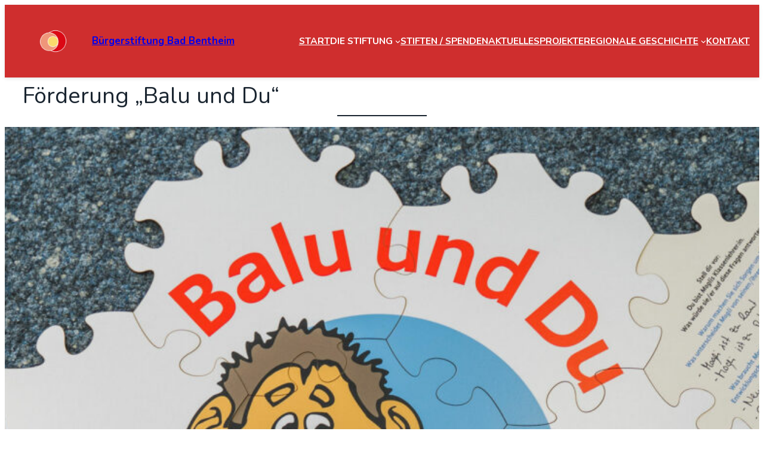

--- FILE ---
content_type: application/javascript
request_url: https://buergerstiftung-badbentheim.de/wp-content/plugins/zoom-openseadragon/js/openseadragon.min.js?ver=6.8.3
body_size: 58095
content:
//! openseadragon 2.3.0
//! Built on 2017-07-14
//! Git commit: v2.3.0-1-e4fd781
//! http://openseadragon.github.io
//! License: http://openseadragon.github.io/license/
function OpenSeadragon(a) {
    return new OpenSeadragon.Viewer(a)
}! function(a) {
    a.version = {
        versionStr: "2.3.0",
        major: parseInt("2", 10),
        minor: parseInt("3", 10),
        revision: parseInt("0", 10)
    };
    var b = {
            "[object Boolean]": "boolean",
            "[object Number]": "number",
            "[object String]": "string",
            "[object Function]": "function",
            "[object Array]": "array",
            "[object Date]": "date",
            "[object RegExp]": "regexp",
            "[object Object]": "object"
        },
        c = Object.prototype.toString,
        d = Object.prototype.hasOwnProperty;
    a.isFunction = function(b) {
        return "function" === a.type(b)
    };
    a.isArray = Array.isArray || function(b) {
        return "array" === a.type(b)
    };
    a.isWindow = function(a) {
        return a && "object" == typeof a && "setInterval" in a
    };
    a.type = function(a) {
        return null === a || void 0 === a ? String(a) : b[c.call(a)] || "object"
    };
    a.isPlainObject = function(b) {
        if (!b || "object" !== OpenSeadragon.type(b) || b.nodeType || a.isWindow(b)) return !1;
        if (b.constructor && !d.call(b, "constructor") && !d.call(b.constructor.prototype, "isPrototypeOf")) return !1;
        var c;
        for (var e in b) c = e;
        return void 0 === c || d.call(b, c)
    };
    a.isEmptyObject = function(a) {
        for (var b in a) return !1;
        return !0
    };
    a.freezeObject = function(b) {
        Object.freeze ? a.freezeObject = Object.freeze : a.freezeObject = function(a) {
            return a
        };
        return a.freezeObject(b)
    };
    a.supportsCanvas = function() {
        var b = document.createElement("canvas");
        return !(!a.isFunction(b.getContext) || !b.getContext("2d"))
    }();
    a.isCanvasTainted = function(a) {
        var b = !1;
        try {
            a.getContext("2d").getImageData(0, 0, 1, 1)
        } catch (a) {
            b = !0
        }
        return b
    };
    a.pixelDensityRatio = function() {
        if (a.supportsCanvas) {
            var b = document.createElement("canvas").getContext("2d");
            var c = window.devicePixelRatio || 1;
            var d = b.webkitBackingStorePixelRatio || b.mozBackingStorePixelRatio || b.msBackingStorePixelRatio || b.oBackingStorePixelRatio || b.backingStorePixelRatio || 1;
            return Math.max(c, 1) / d
        }
        return 1
    }()
}(OpenSeadragon);
! function($) {
    function getOffsetParent(a, b) {
        return b && a != document.body ? document.body : a.offsetParent
    }
    $.extend = function() {
        var a, b, c, d, e, f, g = arguments[0] || {},
            h = arguments.length,
            i = !1,
            j = 1;
        if ("boolean" == typeof g) {
            i = g;
            g = arguments[1] || {};
            j = 2
        }
        "object" == typeof g || OpenSeadragon.isFunction(g) || (g = {});
        if (h === j) {
            g = this;
            --j
        }
        for (; j < h; j++) {
            a = arguments[j];
            if (null !== a || void 0 !== a)
                for (b in a) {
                    c = g[b];
                    d = a[b];
                    if (g !== d)
                        if (i && d && (OpenSeadragon.isPlainObject(d) || (e = OpenSeadragon.isArray(d)))) {
                            if (e) {
                                e = !1;
                                f = c && OpenSeadragon.isArray(c) ? c : []
                            } else f = c && OpenSeadragon.isPlainObject(c) ? c : {};
                            g[b] = OpenSeadragon.extend(i, f, d)
                        } else void 0 !== d && (g[b] = d)
                }
        }
        return g
    };
    var isIOSDevice = function() {
        if ("object" != typeof navigator) return !1;
        var a = navigator.userAgent;
        return "string" == typeof a && (a.indexOf("iPhone") !== -1 || a.indexOf("iPad") !== -1 || a.indexOf("iPod") !== -1)
    };
    $.extend($, {
        DEFAULT_SETTINGS: {
            xmlPath: null,
            tileSources: null,
            tileHost: null,
            initialPage: 0,
            crossOriginPolicy: !1,
            ajaxWithCredentials: !1,
            loadTilesWithAjax: !1,
            ajaxHeaders: {},
            panHorizontal: !0,
            panVertical: !0,
            constrainDuringPan: !1,
            wrapHorizontal: !1,
            wrapVertical: !1,
            visibilityRatio: .5,
            minPixelRatio: .5,
            defaultZoomLevel: 0,
            minZoomLevel: null,
            maxZoomLevel: null,
            homeFillsViewer: !1,
            clickTimeThreshold: 300,
            clickDistThreshold: 5,
            dblClickTimeThreshold: 300,
            dblClickDistThreshold: 20,
            springStiffness: 6.5,
            animationTime: 1.2,
            gestureSettingsMouse: {
                scrollToZoom: !0,
                clickToZoom: !0,
                dblClickToZoom: !1,
                pinchToZoom: !1,
                flickEnabled: !1,
                flickMinSpeed: 120,
                flickMomentum: .25,
                pinchRotate: !1
            },
            gestureSettingsTouch: {
                scrollToZoom: !1,
                clickToZoom: !1,
                dblClickToZoom: !0,
                pinchToZoom: !0,
                flickEnabled: !0,
                flickMinSpeed: 120,
                flickMomentum: .25,
                pinchRotate: !1
            },
            gestureSettingsPen: {
                scrollToZoom: !1,
                clickToZoom: !0,
                dblClickToZoom: !1,
                pinchToZoom: !1,
                flickEnabled: !1,
                flickMinSpeed: 120,
                flickMomentum: .25,
                pinchRotate: !1
            },
            gestureSettingsUnknown: {
                scrollToZoom: !1,
                clickToZoom: !1,
                dblClickToZoom: !0,
                pinchToZoom: !0,
                flickEnabled: !0,
                flickMinSpeed: 120,
                flickMomentum: .25,
                pinchRotate: !1
            },
            zoomPerClick: 2,
            zoomPerScroll: 1.2,
            zoomPerSecond: 1,
            blendTime: 0,
            alwaysBlend: !1,
            autoHideControls: !0,
            immediateRender: !1,
            minZoomImageRatio: .9,
            maxZoomPixelRatio: 1.1,
            smoothTileEdgesMinZoom: 1.1,
            iOSDevice: isIOSDevice(),
            pixelsPerWheelLine: 40,
            autoResize: !0,
            preserveImageSizeOnResize: !1,
            minScrollDeltaTime: 50,
            showSequenceControl: !0,
            sequenceControlAnchor: null,
            preserveViewport: !1,
            preserveOverlays: !1,
            navPrevNextWrap: !1,
            showNavigationControl: !0,
            navigationControlAnchor: null,
            showZoomControl: !0,
            showHomeControl: !0,
            showFullPageControl: !0,
            showRotationControl: !1,
            controlsFadeDelay: 2e3,
            controlsFadeLength: 1500,
            mouseNavEnabled: !0,
            showNavigator: !1,
            navigatorId: null,
            navigatorPosition: null,
            navigatorSizeRatio: .2,
            navigatorMaintainSizeRatio: !1,
            navigatorTop: null,
            navigatorLeft: null,
            navigatorHeight: null,
            navigatorWidth: null,
            navigatorAutoResize: !0,
            navigatorAutoFade: !0,
            navigatorRotate: !0,
            degrees: 0,
            opacity: 1,
            preload: !1,
            compositeOperation: null,
            placeholderFillStyle: null,
            showReferenceStrip: !1,
            referenceStripScroll: "horizontal",
            referenceStripElement: null,
            referenceStripHeight: null,
            referenceStripWidth: null,
            referenceStripPosition: "BOTTOM_LEFT",
            referenceStripSizeRatio: .2,
            collectionRows: 3,
            collectionColumns: 0,
            collectionLayout: "horizontal",
            collectionMode: !1,
            collectionTileSize: 800,
            collectionTileMargin: 80,
            imageLoaderLimit: 0,
            maxImageCacheCount: 200,
            timeout: 3e4,
            useCanvas: !0,
            prefixUrl: "/images/",
            navImages: {
                zoomIn: {
                    REST: "zoomin_rest.png",
                    GROUP: "zoomin_grouphover.png",
                    HOVER: "zoomin_hover.png",
                    DOWN: "zoomin_pressed.png"
                },
                zoomOut: {
                    REST: "zoomout_rest.png",
                    GROUP: "zoomout_grouphover.png",
                    HOVER: "zoomout_hover.png",
                    DOWN: "zoomout_pressed.png"
                },
                home: {
                    REST: "home_rest.png",
                    GROUP: "home_grouphover.png",
                    HOVER: "home_hover.png",
                    DOWN: "home_pressed.png"
                },
                fullpage: {
                    REST: "fullpage_rest.png",
                    GROUP: "fullpage_grouphover.png",
                    HOVER: "fullpage_hover.png",
                    DOWN: "fullpage_pressed.png"
                },
                rotateleft: {
                    REST: "rotateleft_rest.png",
                    GROUP: "rotateleft_grouphover.png",
                    HOVER: "rotateleft_hover.png",
                    DOWN: "rotateleft_pressed.png"
                },
                rotateright: {
                    REST: "rotateright_rest.png",
                    GROUP: "rotateright_grouphover.png",
                    HOVER: "rotateright_hover.png",
                    DOWN: "rotateright_pressed.png"
                },
                previous: {
                    REST: "previous_rest.png",
                    GROUP: "previous_grouphover.png",
                    HOVER: "previous_hover.png",
                    DOWN: "previous_pressed.png"
                },
                next: {
                    REST: "next_rest.png",
                    GROUP: "next_grouphover.png",
                    HOVER: "next_hover.png",
                    DOWN: "next_pressed.png"
                }
            },
            debugMode: !1,
            debugGridColor: "#437AB2"
        },
        SIGNAL: "----seadragon----",
        delegate: function(a, b) {
            return function() {
                var c = arguments;
                void 0 === c && (c = []);
                return b.apply(a, c)
            }
        },
        BROWSERS: {
            UNKNOWN: 0,
            IE: 1,
            FIREFOX: 2,
            SAFARI: 3,
            CHROME: 4,
            OPERA: 5
        },
        getElement: function(a) {
            "string" == typeof a && (a = document.getElementById(a));
            return a
        },
        getElementPosition: function(a) {
            var b, c, d = new $.Point;
            a = $.getElement(a);
            b = "fixed" == $.getElementStyle(a).position;
            c = getOffsetParent(a, b);
            for (; c;) {
                d.x += a.offsetLeft;
                d.y += a.offsetTop;
                b && (d = d.plus($.getPageScroll()));
                a = c;
                b = "fixed" == $.getElementStyle(a).position;
                c = getOffsetParent(a, b)
            }
            return d
        },
        getElementOffset: function(a) {
            a = $.getElement(a);
            var b, c, d = a && a.ownerDocument,
                e = {
                    top: 0,
                    left: 0
                };
            if (!d) return new $.Point;
            b = d.documentElement;
            "undefined" != typeof a.getBoundingClientRect && (e = a.getBoundingClientRect());
            c = d == d.window ? d : 9 === d.nodeType && (d.defaultView || d.parentWindow);
            return new $.Point(e.left + (c.pageXOffset || b.scrollLeft) - (b.clientLeft || 0), e.top + (c.pageYOffset || b.scrollTop) - (b.clientTop || 0))
        },
        getElementSize: function(a) {
            a = $.getElement(a);
            return new $.Point(a.clientWidth, a.clientHeight)
        },
        getElementStyle: document.documentElement.currentStyle ? function(a) {
            a = $.getElement(a);
            return a.currentStyle
        } : function(a) {
            a = $.getElement(a);
            return window.getComputedStyle(a, "")
        },
        getCssPropertyWithVendorPrefix: function(a) {
            var b = {};
            $.getCssPropertyWithVendorPrefix = function(a) {
                if (void 0 !== b[a]) return b[a];
                var c = document.createElement("div").style;
                var d = null;
                if (void 0 !== c[a]) d = a;
                else {
                    var e = ["Webkit", "Moz", "MS", "O", "webkit", "moz", "ms", "o"];
                    var f = $.capitalizeFirstLetter(a);
                    for (var g = 0; g < e.length; g++) {
                        var h = e[g] + f;
                        if (void 0 !== c[h]) {
                            d = h;
                            break
                        }
                    }
                }
                b[a] = d;
                return d
            };
            return $.getCssPropertyWithVendorPrefix(a)
        },
        capitalizeFirstLetter: function(a) {
            return a.charAt(0).toUpperCase() + a.slice(1)
        },
        positiveModulo: function(a, b) {
            var c = a % b;
            c < 0 && (c += b);
            return c
        },
        pointInElement: function(a, b) {
            a = $.getElement(a);
            var c = $.getElementOffset(a),
                d = $.getElementSize(a);
            return b.x >= c.x && b.x < c.x + d.x && b.y < c.y + d.y && b.y >= c.y
        },
        getEvent: function(a) {
            a ? $.getEvent = function(a) {
                return a
            } : $.getEvent = function() {
                return window.event
            };
            return $.getEvent(a)
        },
        getMousePosition: function(a) {
            if ("number" == typeof a.pageX) $.getMousePosition = function(a) {
                var b = new $.Point;
                a = $.getEvent(a);
                b.x = a.pageX;
                b.y = a.pageY;
                return b
            };
            else {
                if ("number" != typeof a.clientX) throw new Error("Unknown event mouse position, no known technique.");
                $.getMousePosition = function(a) {
                    var b = new $.Point;
                    a = $.getEvent(a);
                    b.x = a.clientX + document.body.scrollLeft + document.documentElement.scrollLeft;
                    b.y = a.clientY + document.body.scrollTop + document.documentElement.scrollTop;
                    return b
                }
            }
            return $.getMousePosition(a)
        },
        getPageScroll: function() {
            var a = document.documentElement || {},
                b = document.body || {};
            if ("number" == typeof window.pageXOffset) $.getPageScroll = function() {
                return new $.Point(window.pageXOffset, window.pageYOffset)
            };
            else if (b.scrollLeft || b.scrollTop) $.getPageScroll = function() {
                return new $.Point(document.body.scrollLeft, document.body.scrollTop)
            };
            else {
                if (!a.scrollLeft && !a.scrollTop) return new $.Point(0, 0);
                $.getPageScroll = function() {
                    return new $.Point(document.documentElement.scrollLeft, document.documentElement.scrollTop)
                }
            }
            return $.getPageScroll()
        },
        setPageScroll: function(a) {
            if ("undefined" != typeof window.scrollTo) $.setPageScroll = function(a) {
                window.scrollTo(a.x, a.y)
            };
            else {
                var b = $.getPageScroll();
                if (b.x === a.x && b.y === a.y) return;
                document.body.scrollLeft = a.x;
                document.body.scrollTop = a.y;
                var c = $.getPageScroll();
                if (c.x !== b.x && c.y !== b.y) {
                    $.setPageScroll = function(a) {
                        document.body.scrollLeft = a.x;
                        document.body.scrollTop = a.y
                    };
                    return
                }
                document.documentElement.scrollLeft = a.x;
                document.documentElement.scrollTop = a.y;
                c = $.getPageScroll();
                if (c.x !== b.x && c.y !== b.y) {
                    $.setPageScroll = function(a) {
                        document.documentElement.scrollLeft = a.x;
                        document.documentElement.scrollTop = a.y
                    };
                    return
                }
                $.setPageScroll = function(a) {}
            }
            return $.setPageScroll(a)
        },
        getWindowSize: function() {
            var a = document.documentElement || {},
                b = document.body || {};
            if ("number" == typeof window.innerWidth) $.getWindowSize = function() {
                return new $.Point(window.innerWidth, window.innerHeight)
            };
            else if (a.clientWidth || a.clientHeight) $.getWindowSize = function() {
                return new $.Point(document.documentElement.clientWidth, document.documentElement.clientHeight)
            };
            else {
                if (!b.clientWidth && !b.clientHeight) throw new Error("Unknown window size, no known technique.");
                $.getWindowSize = function() {
                    return new $.Point(document.body.clientWidth, document.body.clientHeight)
                }
            }
            return $.getWindowSize()
        },
        makeCenteredNode: function(a) {
            a = $.getElement(a);
            var b = [$.makeNeutralElement("div"), $.makeNeutralElement("div"), $.makeNeutralElement("div")];
            $.extend(b[0].style, {
                display: "table",
                height: "100%",
                width: "100%"
            });
            $.extend(b[1].style, {
                display: "table-row"
            });
            $.extend(b[2].style, {
                display: "table-cell",
                verticalAlign: "middle",
                textAlign: "center"
            });
            b[0].appendChild(b[1]);
            b[1].appendChild(b[2]);
            b[2].appendChild(a);
            return b[0]
        },
        makeNeutralElement: function(a) {
            var b = document.createElement(a),
                c = b.style;
            c.background = "transparent none";
            c.border = "none";
            c.margin = "0px";
            c.padding = "0px";
            c.position = "static";
            return b
        },
        now: function() {
            Date.now ? $.now = Date.now : $.now = function() {
                return (new Date).getTime()
            };
            return $.now()
        },
        makeTransparentImage: function(a) {
            $.makeTransparentImage = function(a) {
                var b = $.makeNeutralElement("img");
                b.src = a;
                return b
            };
            $.Browser.vendor == $.BROWSERS.IE && $.Browser.version < 7 && ($.makeTransparentImage = function(a) {
                var b = $.makeNeutralElement("img"),
                    c = null;
                c = $.makeNeutralElement("span");
                c.style.display = "inline-block";
                b.onload = function() {
                    c.style.width = c.style.width || b.width + "px";
                    c.style.height = c.style.height || b.height + "px";
                    b.onload = null;
                    b = null
                };
                b.src = a;
                c.style.filter = "progid:DXImageTransform.Microsoft.AlphaImageLoader(src='" + a + "', sizingMethod='scale')";
                return c
            });
            return $.makeTransparentImage(a)
        },
        setElementOpacity: function(a, b, c) {
            var d, e;
            a = $.getElement(a);
            c && !$.Browser.alpha && (b = Math.round(b));
            if ($.Browser.opacity) a.style.opacity = b < 1 ? b : "";
            else if (b < 1) {
                d = Math.round(100 * b);
                e = "alpha(opacity=" + d + ")";
                a.style.filter = e
            } else a.style.filter = ""
        },
        setElementTouchActionNone: function(a) {
            a = $.getElement(a);
            "undefined" != typeof a.style.touchAction ? a.style.touchAction = "none" : "undefined" != typeof a.style.msTouchAction && (a.style.msTouchAction = "none")
        },
        addClass: function(a, b) {
            a = $.getElement(a);
            a.className ? (" " + a.className + " ").indexOf(" " + b + " ") === -1 && (a.className += " " + b) : a.className = b
        },
        indexOf: function(a, b, c) {
            Array.prototype.indexOf ? this.indexOf = function(a, b, c) {
                return a.indexOf(b, c)
            } : this.indexOf = function(a, b, c) {
                var d, e, f = c ? c : 0;
                if (!a) throw new TypeError;
                e = a.length;
                if (0 === e || f >= e) return -1;
                f < 0 && (f = e - Math.abs(f));
                for (d = f; d < e; d++)
                    if (a[d] === b) return d;
                return -1
            };
            return this.indexOf(a, b, c)
        },
        removeClass: function(a, b) {
            var c, d, e = [];
            a = $.getElement(a);
            c = a.className.split(/\s+/);
            for (d = 0; d < c.length; d++) c[d] && c[d] !== b && e.push(c[d]);
            a.className = e.join(" ")
        },
        addEvent: function() {
            if (window.addEventListener) return function(a, b, c, d) {
                a = $.getElement(a);
                a.addEventListener(b, c, d)
            };
            if (window.attachEvent) return function(a, b, c, d) {
                a = $.getElement(a);
                a.attachEvent("on" + b, c)
            };
            throw new Error("No known event model.")
        }(),
        removeEvent: function() {
            if (window.removeEventListener) return function(a, b, c, d) {
                a = $.getElement(a);
                a.removeEventListener(b, c, d)
            };
            if (window.detachEvent) return function(a, b, c, d) {
                a = $.getElement(a);
                a.detachEvent("on" + b, c)
            };
            throw new Error("No known event model.")
        }(),
        cancelEvent: function(a) {
            a = $.getEvent(a);
            a.preventDefault ? $.cancelEvent = function(a) {
                a.preventDefault()
            } : $.cancelEvent = function(a) {
                a = $.getEvent(a);
                a.cancel = !0;
                a.returnValue = !1
            };
            $.cancelEvent(a)
        },
        stopEvent: function(a) {
            a = $.getEvent(a);
            a.stopPropagation ? $.stopEvent = function(a) {
                a.stopPropagation()
            } : $.stopEvent = function(a) {
                a = $.getEvent(a);
                a.cancelBubble = !0
            };
            $.stopEvent(a)
        },
        createCallback: function(a, b) {
            var c, d = [];
            for (c = 2; c < arguments.length; c++) d.push(arguments[c]);
            return function() {
                var c, e = d.concat([]);
                for (c = 0; c < arguments.length; c++) e.push(arguments[c]);
                return b.apply(a, e)
            }
        },
        getUrlParameter: function(a) {
            var b = URLPARAMS[a];
            return b ? b : null
        },
        getUrlProtocol: function(a) {
            var b = a.match(/^([a-z]+:)\/\//i);
            return null === b ? window.location.protocol : b[1].toLowerCase()
        },
        createAjaxRequest: function(a) {
            var b;
            try {
                b = !!new ActiveXObject("Microsoft.XMLHTTP")
            } catch (a) {
                b = !1
            }
            if (b) window.XMLHttpRequest ? $.createAjaxRequest = function(a) {
                return a ? new ActiveXObject("Microsoft.XMLHTTP") : new XMLHttpRequest
            } : $.createAjaxRequest = function() {
                return new ActiveXObject("Microsoft.XMLHTTP")
            };
            else {
                if (!window.XMLHttpRequest) throw new Error("Browser doesn't support XMLHttpRequest.");
                $.createAjaxRequest = function() {
                    return new XMLHttpRequest
                }
            }
            return $.createAjaxRequest(a)
        },
        makeAjaxRequest: function(a, b, c) {
            var d;
            var e;
            var f;
            if ($.isPlainObject(a)) {
                b = a.success;
                c = a.error;
                d = a.withCredentials;
                e = a.headers;
                f = a.responseType || null;
                a = a.url
            }
            var g = $.getUrlProtocol(a);
            var h = $.createAjaxRequest("file:" === g);
            if (!$.isFunction(b)) throw new Error("makeAjaxRequest requires a success callback");
            h.onreadystatechange = function() {
                if (4 == h.readyState) {
                    h.onreadystatechange = function() {};
                    if (h.status >= 200 && h.status < 300 || 0 === h.status && "http:" !== g && "https:" !== g) b(h);
                    else {
                        $.console.log("AJAX request returned %d: %s", h.status, a);
                        $.isFunction(c) && c(h)
                    }
                }
            };
            try {
                h.open("GET", a, !0);
                f && (h.responseType = f);
                if (e)
                    for (var i in e) e.hasOwnProperty(i) && e[i] && h.setRequestHeader(i, e[i]);
                d && (h.withCredentials = !0);
                h.send(null)
            } catch (d) {
                var j = d.message;
                var k = $.Browser.vendor == $.BROWSERS.IE && $.Browser.version < 10;
                k && "undefined" != typeof d.number && d.number == -2147024891 && (j += "\nSee http://msdn.microsoft.com/en-us/library/ms537505(v=vs.85).aspx#xdomain");
                $.console.log("%s while making AJAX request: %s", d.name, j);
                h.onreadystatechange = function() {};
                if (window.XDomainRequest) {
                    var l = new XDomainRequest;
                    if (l) {
                        l.onload = function(a) {
                            $.isFunction(b) && b({
                                responseText: l.responseText,
                                status: 200,
                                statusText: "OK"
                            })
                        };
                        l.onerror = function(a) {
                            $.isFunction(c) && c({
                                responseText: l.responseText,
                                status: 444,
                                statusText: "An error happened. Due to an XDomainRequest deficiency we can not extract any information about this error. Upgrade your browser."
                            })
                        };
                        try {
                            l.open("GET", a);
                            l.send()
                        } catch (a) {
                            $.isFunction(c) && c(h, d)
                        }
                    }
                } else $.isFunction(c) && c(h, d)
            }
            return h
        },
        jsonp: function(a) {
            var b, c = a.url,
                d = document.head || document.getElementsByTagName("head")[0] || document.documentElement,
                e = a.callbackName || "openseadragon" + $.now(),
                f = window[e],
                g = "$1" + e + "$2",
                h = a.param || "callback",
                i = a.callback;
            c = c.replace(/(\=)\?(&|$)|\?\?/i, g);
            c += (/\?/.test(c) ? "&" : "?") + h + "=" + e;
            window[e] = function(a) {
                if (f) window[e] = f;
                else try {
                    delete window[e]
                } catch (a) {}
                i && $.isFunction(i) && i(a)
            };
            b = document.createElement("script");
            void 0 === a.async && !1 === a.async || (b.async = "async");
            a.scriptCharset && (b.charset = a.scriptCharset);
            b.src = c;
            b.onload = b.onreadystatechange = function(a, c) {
                if (c || !b.readyState || /loaded|complete/.test(b.readyState)) {
                    b.onload = b.onreadystatechange = null;
                    d && b.parentNode && d.removeChild(b);
                    b = void 0
                }
            };
            d.insertBefore(b, d.firstChild)
        },
        createFromDZI: function() {
            throw "OpenSeadragon.createFromDZI is deprecated, use Viewer.open."
        },
        parseXml: function(a) {
            if (window.DOMParser) $.parseXml = function(a) {
                var b, c = null;
                b = new DOMParser;
                c = b.parseFromString(a, "text/xml");
                return c
            };
            else {
                if (!window.ActiveXObject) throw new Error("Browser doesn't support XML DOM.");
                $.parseXml = function(a) {
                    var b = null;
                    b = new ActiveXObject("Microsoft.XMLDOM");
                    b.async = !1;
                    b.loadXML(a);
                    return b
                }
            }
            return $.parseXml(a)
        },
        parseJSON: function(string) {
            window.JSON && window.JSON.parse ? $.parseJSON = window.JSON.parse : $.parseJSON = function(string) {
                return eval("(" + string + ")")
            };
            return $.parseJSON(string)
        },
        imageFormatSupported: function(a) {
            a = a ? a : "";
            return !!FILEFORMATS[a.toLowerCase()]
        }
    });
    $.Browser = {
        vendor: $.BROWSERS.UNKNOWN,
        version: 0,
        alpha: !0
    };
    var FILEFORMATS = {
            bmp: !1,
            jpeg: !0,
            jpg: !0,
            png: !0,
            tif: !1,
            wdp: !1
        },
        URLPARAMS = {};
    ! function() {
        var a, b = navigator.appVersion,
            c = navigator.userAgent;
        switch (navigator.appName) {
            case "Microsoft Internet Explorer":
                if (window.attachEvent && window.ActiveXObject) {
                    $.Browser.vendor = $.BROWSERS.IE;
                    $.Browser.version = parseFloat(c.substring(c.indexOf("MSIE") + 5, c.indexOf(";", c.indexOf("MSIE"))))
                }
                break;
            case "Netscape":
                if (window.addEventListener)
                    if (c.indexOf("Firefox") >= 0) {
                        $.Browser.vendor = $.BROWSERS.FIREFOX;
                        $.Browser.version = parseFloat(c.substring(c.indexOf("Firefox") + 8))
                    } else if (c.indexOf("Safari") >= 0) {
                    $.Browser.vendor = c.indexOf("Chrome") >= 0 ? $.BROWSERS.CHROME : $.BROWSERS.SAFARI;
                    $.Browser.version = parseFloat(c.substring(c.substring(0, c.indexOf("Safari")).lastIndexOf("/") + 1, c.indexOf("Safari")))
                } else {
                    a = new RegExp("Trident/.*rv:([0-9]{1,}[.0-9]{0,})");
                    if (null !== a.exec(c)) {
                        $.Browser.vendor = $.BROWSERS.IE;
                        $.Browser.version = parseFloat(RegExp.$1)
                    }
                }
                break;
            case "Opera":
                $.Browser.vendor = $.BROWSERS.OPERA;
                $.Browser.version = parseFloat(b)
        }
        var d, e, f, g = window.location.search.substring(1),
            h = g.split("&");
        for (f = 0; f < h.length; f++) {
            d = h[f];
            e = d.indexOf("=");
            e > 0 && (URLPARAMS[d.substring(0, e)] = decodeURIComponent(d.substring(e + 1)))
        }
        $.Browser.alpha = !($.Browser.vendor == $.BROWSERS.IE && $.Browser.version < 9 || $.Browser.vendor == $.BROWSERS.CHROME && $.Browser.version < 2);
        $.Browser.opacity = !($.Browser.vendor == $.BROWSERS.IE && $.Browser.version < 9)
    }();
    var nullfunction = function(a) {};
    $.console = window.console || {
        log: nullfunction,
        debug: nullfunction,
        info: nullfunction,
        warn: nullfunction,
        error: nullfunction,
        assert: nullfunction
    };
    ! function(a) {
        var b = a.requestAnimationFrame || a.mozRequestAnimationFrame || a.webkitRequestAnimationFrame || a.msRequestAnimationFrame;
        var c = a.cancelAnimationFrame || a.mozCancelAnimationFrame || a.webkitCancelAnimationFrame || a.msCancelAnimationFrame;
        if (b && c) {
            $.requestAnimationFrame = function() {
                return b.apply(a, arguments)
            };
            $.cancelAnimationFrame = function() {
                return c.apply(a, arguments)
            }
        } else {
            var d, e = [],
                f = [],
                g = 0;
            $.requestAnimationFrame = function(a) {
                e.push([++g, a]);
                d || (d = setInterval(function() {
                    if (e.length) {
                        var a = $.now();
                        var b = f;
                        f = e;
                        e = b;
                        for (; f.length;) f.shift()[1](a)
                    } else {
                        clearInterval(d);
                        d = void 0
                    }
                }, 20));
                return g
            };
            $.cancelAnimationFrame = function(a) {
                var b, c;
                for (b = 0, c = e.length; b < c; b += 1)
                    if (e[b][0] === a) {
                        e.splice(b, 1);
                        return
                    } for (b = 0, c = f.length; b < c; b += 1)
                    if (f[b][0] === a) {
                        f.splice(b, 1);
                        return
                    }
            }
        }
    }(window)
}(OpenSeadragon);
! function(a, b) {
    "function" == typeof define && define.amd ? define([], b) : "object" == typeof module && module.exports ? module.exports = b() : a.OpenSeadragon = b()
}(this, function() {
    return OpenSeadragon
});
! function(a) {
    var b = {
        supportsFullScreen: !1,
        isFullScreen: function() {
            return !1
        },
        getFullScreenElement: function() {
            return null
        },
        requestFullScreen: function() {},
        exitFullScreen: function() {},
        cancelFullScreen: function() {},
        fullScreenEventName: "",
        fullScreenErrorEventName: ""
    };
    if (document.exitFullscreen) {
        b.supportsFullScreen = !0;
        b.getFullScreenElement = function() {
            return document.fullscreenElement
        };
        b.requestFullScreen = function(a) {
            return a.requestFullscreen()
        };
        b.exitFullScreen = function() {
            document.exitFullscreen()
        };
        b.fullScreenEventName = "fullscreenchange";
        b.fullScreenErrorEventName = "fullscreenerror"
    } else if (document.msExitFullscreen) {
        b.supportsFullScreen = !0;
        b.getFullScreenElement = function() {
            return document.msFullscreenElement
        };
        b.requestFullScreen = function(a) {
            return a.msRequestFullscreen()
        };
        b.exitFullScreen = function() {
            document.msExitFullscreen()
        };
        b.fullScreenEventName = "MSFullscreenChange";
        b.fullScreenErrorEventName = "MSFullscreenError"
    } else if (document.webkitExitFullscreen) {
        b.supportsFullScreen = !0;
        b.getFullScreenElement = function() {
            return document.webkitFullscreenElement
        };
        b.requestFullScreen = function(a) {
            return a.webkitRequestFullscreen()
        };
        b.exitFullScreen = function() {
            document.webkitExitFullscreen()
        };
        b.fullScreenEventName = "webkitfullscreenchange";
        b.fullScreenErrorEventName = "webkitfullscreenerror"
    } else if (document.webkitCancelFullScreen) {
        b.supportsFullScreen = !0;
        b.getFullScreenElement = function() {
            return document.webkitCurrentFullScreenElement
        };
        b.requestFullScreen = function(a) {
            return a.webkitRequestFullScreen()
        };
        b.exitFullScreen = function() {
            document.webkitCancelFullScreen()
        };
        b.fullScreenEventName = "webkitfullscreenchange";
        b.fullScreenErrorEventName = "webkitfullscreenerror"
    } else if (document.mozCancelFullScreen) {
        b.supportsFullScreen = !0;
        b.getFullScreenElement = function() {
            return document.mozFullScreenElement
        };
        b.requestFullScreen = function(a) {
            return a.mozRequestFullScreen()
        };
        b.exitFullScreen = function() {
            document.mozCancelFullScreen()
        };
        b.fullScreenEventName = "mozfullscreenchange";
        b.fullScreenErrorEventName = "mozfullscreenerror"
    }
    b.isFullScreen = function() {
        return null !== b.getFullScreenElement()
    };
    b.cancelFullScreen = function() {
        a.console.error("cancelFullScreen is deprecated. Use exitFullScreen instead.");
        b.exitFullScreen()
    };
    a.extend(a, b)
}(OpenSeadragon);
! function(a) {
    a.EventSource = function() {
        this.events = {}
    };
    a.EventSource.prototype = {
        addOnceHandler: function(a, b, c, d) {
            var e = this;
            d = d || 1;
            var f = 0;
            var g = function(c) {
                f++;
                f === d && e.removeHandler(a, g);
                b(c)
            };
            this.addHandler(a, g, c)
        },
        addHandler: function(b, c, d) {
            var e = this.events[b];
            e || (this.events[b] = e = []);
            c && a.isFunction(c) && (e[e.length] = {
                handler: c,
                userData: d || null
            })
        },
        removeHandler: function(b, c) {
            var d, e = this.events[b],
                f = [];
            if (e && a.isArray(e)) {
                for (d = 0; d < e.length; d++) e[d].handler !== c && f.push(e[d]);
                this.events[b] = f
            }
        },
        removeAllHandlers: function(a) {
            if (a) this.events[a] = [];
            else
                for (var b in this.events) this.events[b] = []
        },
        getHandler: function(a) {
            var b = this.events[a];
            if (!b || !b.length) return null;
            b = 1 === b.length ? [b[0]] : Array.apply(null, b);
            return function(a, c) {
                var d, e = b.length;
                for (d = 0; d < e; d++)
                    if (b[d]) {
                        c.eventSource = a;
                        c.userData = b[d].userData;
                        b[d].handler(c)
                    }
            }
        },
        raiseEvent: function(a, b) {
            var c = this.getHandler(a);
            if (c) {
                b || (b = {});
                c(this, b)
            }
        }
    }
}(OpenSeadragon);
! function(a) {
    function b(b) {
        var c, d = pa[b.hash],
            e = d.activePointersLists.length;
        for (c = 0; c < e; c++)
            if (d.activePointersLists[c].captureCount > 0) {
                a.removeEvent(a.MouseTracker.captureElement, "mousemove", d.mousemovecaptured, !0);
                a.removeEvent(a.MouseTracker.captureElement, "mouseup", d.mouseupcaptured, !0);
                a.removeEvent(a.MouseTracker.captureElement, a.MouseTracker.unprefixedPointerEvents ? "pointermove" : "MSPointerMove", d.pointermovecaptured, !0);
                a.removeEvent(a.MouseTracker.captureElement, a.MouseTracker.unprefixedPointerEvents ? "pointerup" : "MSPointerUp", d.pointerupcaptured, !0);
                a.removeEvent(a.MouseTracker.captureElement, "touchmove", d.touchmovecaptured, !0);
                a.removeEvent(a.MouseTracker.captureElement, "touchend", d.touchendcaptured, !0);
                d.activePointersLists[c].captureCount = 0
            } for (c = 0; c < e; c++) d.activePointersLists.pop()
    }

    function c(c) {
        var d, e, f = pa[c.hash];
        if (!f.tracking) {
            for (e = 0; e < a.MouseTracker.subscribeEvents.length; e++) {
                d = a.MouseTracker.subscribeEvents[e];
                a.addEvent(c.element, d, f[d], !1)
            }
            b(c);
            f.tracking = !0
        }
    }

    function d(c) {
        var d, e, f = pa[c.hash];
        if (f.tracking) {
            for (e = 0; e < a.MouseTracker.subscribeEvents.length; e++) {
                d = a.MouseTracker.subscribeEvents[e];
                a.removeEvent(c.element, d, f[d], !1)
            }
            b(c);
            f.tracking = !1
        }
    }

    function e(b, c) {
        var d = pa[b.hash];
        if ("pointerevent" === c) return {
            upName: a.MouseTracker.unprefixedPointerEvents ? "pointerup" : "MSPointerUp",
            upHandler: d.pointerupcaptured,
            moveName: a.MouseTracker.unprefixedPointerEvents ? "pointermove" : "MSPointerMove",
            moveHandler: d.pointermovecaptured
        };
        if ("mouse" === c) return {
            upName: "mouseup",
            upHandler: d.mouseupcaptured,
            moveName: "mousemove",
            moveHandler: d.mousemovecaptured
        };
        if ("touch" === c) return {
            upName: "touchend",
            upHandler: d.touchendcaptured,
            moveName: "touchmove",
            moveHandler: d.touchmovecaptured
        };
        throw new Error("MouseTracker.getCaptureEventParams: Unknown pointer type.")
    }

    function f(b, c, d) {
        var f, g = b.getActivePointersListByType(c);
        g.captureCount += d || 1;
        if (1 === g.captureCount)
            if (a.Browser.vendor === a.BROWSERS.IE && a.Browser.version < 9) b.element.setCapture(!0);
            else {
                f = e(b, a.MouseTracker.havePointerEvents ? "pointerevent" : c);
                qa && na(window.top) && a.addEvent(window.top, f.upName, f.upHandler, !0);
                a.addEvent(a.MouseTracker.captureElement, f.upName, f.upHandler, !0);
                a.addEvent(a.MouseTracker.captureElement, f.moveName, f.moveHandler, !0)
            }
    }

    function g(b, c, d) {
        var f, g = b.getActivePointersListByType(c);
        g.captureCount -= d || 1;
        if (0 === g.captureCount)
            if (a.Browser.vendor === a.BROWSERS.IE && a.Browser.version < 9) b.element.releaseCapture();
            else {
                f = e(b, a.MouseTracker.havePointerEvents ? "pointerevent" : c);
                qa && na(window.top) && a.removeEvent(window.top, f.upName, f.upHandler, !0);
                a.removeEvent(a.MouseTracker.captureElement, f.moveName, f.moveHandler, !0);
                a.removeEvent(a.MouseTracker.captureElement, f.upName, f.upHandler, !0)
            }
    }

    function h(b) {
        var c;
        if (a.MouseTracker.unprefixedPointerEvents) c = b.pointerType;
        else switch (b.pointerType) {
            case 2:
                c = "touch";
                break;
            case 3:
                c = "pen";
                break;
            case 4:
                c = "mouse";
                break;
            default:
                c = ""
        }
        return c
    }

    function i(b) {
        return a.getMousePosition(b)
    }

    function j(a, b) {
        return k(i(a), b)
    }

    function k(b, c) {
        var d = a.getElementOffset(c);
        return b.minus(d)
    }

    function l(b, c) {
        return new a.Point((b.x + c.x) / 2, (b.y + c.y) / 2)
    }

    function m(b, c) {
        b.clickHandler && a.cancelEvent(c)
    }

    function n(b, c) {
        b.dblClickHandler && a.cancelEvent(c)
    }

    function o(b, c) {
        var d;
        if (b.keyDownHandler) {
            c = a.getEvent(c);
            d = b.keyDownHandler({
                eventSource: b,
                keyCode: c.keyCode ? c.keyCode : c.charCode,
                ctrl: c.ctrlKey,
                shift: c.shiftKey,
                alt: c.altKey,
                meta: c.metaKey,
                originalEvent: c,
                preventDefaultAction: !1,
                userData: b.userData
            });
            d || a.cancelEvent(c)
        }
    }

    function p(b, c) {
        var d;
        if (b.keyUpHandler) {
            c = a.getEvent(c);
            d = b.keyUpHandler({
                eventSource: b,
                keyCode: c.keyCode ? c.keyCode : c.charCode,
                ctrl: c.ctrlKey,
                shift: c.shiftKey,
                alt: c.altKey,
                meta: c.metaKey,
                originalEvent: c,
                preventDefaultAction: !1,
                userData: b.userData
            });
            d || a.cancelEvent(c)
        }
    }

    function q(b, c) {
        var d;
        if (b.keyHandler) {
            c = a.getEvent(c);
            d = b.keyHandler({
                eventSource: b,
                keyCode: c.keyCode ? c.keyCode : c.charCode,
                ctrl: c.ctrlKey,
                shift: c.shiftKey,
                alt: c.altKey,
                meta: c.metaKey,
                originalEvent: c,
                preventDefaultAction: !1,
                userData: b.userData
            });
            d || a.cancelEvent(c)
        }
    }

    function r(b, c) {
        var d;
        if (b.focusHandler) {
            c = a.getEvent(c);
            d = b.focusHandler({
                eventSource: b,
                originalEvent: c,
                preventDefaultAction: !1,
                userData: b.userData
            });
            d === !1 && a.cancelEvent(c)
        }
    }

    function s(b, c) {
        var d;
        if (b.blurHandler) {
            c = a.getEvent(c);
            d = b.blurHandler({
                eventSource: b,
                originalEvent: c,
                preventDefaultAction: !1,
                userData: b.userData
            });
            d === !1 && a.cancelEvent(c)
        }
    }

    function t(a, b) {
        v(a, b, b)
    }

    function u(b, c) {
        c = a.getEvent(c);
        var d = {
            target: c.target || c.srcElement,
            type: "wheel",
            shiftKey: c.shiftKey || !1,
            clientX: c.clientX,
            clientY: c.clientY,
            pageX: c.pageX ? c.pageX : c.clientX,
            pageY: c.pageY ? c.pageY : c.clientY,
            deltaMode: "MozMousePixelScroll" == c.type ? 0 : 1,
            deltaX: 0,
            deltaZ: 0
        };
        "mousewheel" == a.MouseTracker.wheelEventName ? d.deltaY = -c.wheelDelta / a.DEFAULT_SETTINGS.pixelsPerWheelLine : d.deltaY = c.detail;
        v(b, d, c)
    }

    function v(b, c, d) {
        var e, f = 0;
        f = c.deltaY < 0 ? 1 : -1;
        if (b.scrollHandler) {
            e = b.scrollHandler({
                eventSource: b,
                pointerType: "mouse",
                position: j(c, b.element),
                scroll: f,
                shift: c.shiftKey,
                isTouchEvent: !1,
                originalEvent: d,
                preventDefaultAction: !1,
                userData: b.userData
            });
            e === !1 && a.cancelEvent(d)
        }
    }

    function w(a, b) {
        if (a === b) return !1;
        for (; b && b !== a;) b = b.parentNode;
        return b === a
    }

    function x(b, c) {
        c = a.getEvent(c);
        z(b, c)
    }

    function y(b, c) {
        c = a.getEvent(c);
        c.currentTarget === c.relatedTarget || w(c.currentTarget, c.relatedTarget) || z(b, c)
    }

    function z(b, c) {
        var d = {
            id: a.MouseTracker.mousePointerId,
            type: "mouse",
            isPrimary: !0,
            currentPos: i(c),
            currentTime: a.now()
        };
        ga(b, c, [d])
    }

    function A(b, c) {
        c = a.getEvent(c);
        C(b, c)
    }

    function B(b, c) {
        c = a.getEvent(c);
        c.currentTarget === c.relatedTarget || w(c.currentTarget, c.relatedTarget) || C(b, c)
    }

    function C(b, c) {
        var d = {
            id: a.MouseTracker.mousePointerId,
            type: "mouse",
            isPrimary: !0,
            currentPos: i(c),
            currentTime: a.now()
        };
        ha(b, c, [d])
    }

    function D(b) {
        return a.Browser.vendor === a.BROWSERS.IE && a.Browser.version < 9 ? 1 === b ? 0 : 2 === b ? 2 : 4 === b ? 1 : -1 : b
    }

    function E(b, c) {
        var d;
        c = a.getEvent(c);
        d = {
            id: a.MouseTracker.mousePointerId,
            type: "mouse",
            isPrimary: !0,
            currentPos: i(c),
            currentTime: a.now()
        };
        if (ia(b, c, [d], D(c.button))) {
            a.stopEvent(c);
            f(b, "mouse")
        }(b.clickHandler || b.dblClickHandler || b.pressHandler || b.dragHandler || b.dragEndHandler) && a.cancelEvent(c)
    }

    function F(a, b) {
        H(a, b)
    }

    function G(b, c) {
        H(b, c);
        a.stopEvent(c)
    }

    function H(b, c) {
        var d;
        c = a.getEvent(c);
        d = {
            id: a.MouseTracker.mousePointerId,
            type: "mouse",
            isPrimary: !0,
            currentPos: i(c),
            currentTime: a.now()
        };
        ja(b, c, [d], D(c.button)) && g(b, "mouse")
    }

    function I(a, b) {
        K(a, b)
    }

    function J(b, c) {
        K(b, c);
        a.stopEvent(c)
    }

    function K(b, c) {
        var d;
        c = a.getEvent(c);
        d = {
            id: a.MouseTracker.mousePointerId,
            type: "mouse",
            isPrimary: !0,
            currentPos: i(c),
            currentTime: a.now()
        };
        ka(b, c, [d])
    }

    function L(a, b, c) {
        var d, e = c.getLength(),
            f = [];
        if ("touch" === c.type || c.contacts > 0) {
            for (d = 0; d < e; d++) f.push(c.getByIndex(d));
            if (f.length > 0) {
                ja(a, b, f, 0);
                c.captureCount = 1;
                g(a, c.type);
                ha(a, b, f)
            }
        }
    }

    function M(b, c) {
        var d, e, g, h, j = c.changedTouches.length,
            k = [],
            l = b.getActivePointersListByType("touch");
        d = a.now();
        if (l.getLength() > c.touches.length - j) {
            a.console.warn("Tracked touch contact count doesn't match event.touches.length. Removing all tracked touch pointers.");
            L(b, c, l)
        }
        for (e = 0; e < j; e++) k.push({
            id: c.changedTouches[e].identifier,
            type: "touch",
            currentPos: i(c.changedTouches[e]),
            currentTime: d
        });
        ga(b, c, k);
        for (e = 0; e < oa.length; e++)
            if (oa[e] !== b && oa[e].isTracking() && w(oa[e].element, b.element)) {
                h = [];
                for (g = 0; g < j; g++) h.push({
                    id: c.changedTouches[g].identifier,
                    type: "touch",
                    currentPos: i(c.changedTouches[g]),
                    currentTime: d
                });
                ga(oa[e], c, h)
            } if (ia(b, c, k, 0)) {
            a.stopEvent(c);
            f(b, "touch", j)
        }
        a.cancelEvent(c)
    }

    function N(a, b) {
        P(a, b)
    }

    function O(b, c) {
        P(b, c);
        a.stopEvent(c)
    }

    function P(b, c) {
        var d, e, f, h, j = c.changedTouches.length,
            k = [];
        d = a.now();
        for (e = 0; e < j; e++) k.push({
            id: c.changedTouches[e].identifier,
            type: "touch",
            currentPos: i(c.changedTouches[e]),
            currentTime: d
        });
        ja(b, c, k, 0) && g(b, "touch", j);
        ha(b, c, k);
        for (e = 0; e < oa.length; e++)
            if (oa[e] !== b && oa[e].isTracking() && w(oa[e].element, b.element)) {
                h = [];
                for (f = 0; f < j; f++) h.push({
                    id: c.changedTouches[f].identifier,
                    type: "touch",
                    currentPos: i(c.changedTouches[f]),
                    currentTime: d
                });
                ha(oa[e], c, h)
            } a.cancelEvent(c)
    }

    function Q(a, b) {
        S(a, b)
    }

    function R(b, c) {
        S(b, c);
        a.stopEvent(c)
    }

    function S(b, c) {
        var d, e = c.changedTouches.length,
            f = [];
        for (d = 0; d < e; d++) f.push({
            id: c.changedTouches[d].identifier,
            type: "touch",
            currentPos: i(c.changedTouches[d]),
            currentTime: a.now()
        });
        ka(b, c, f);
        a.cancelEvent(c)
    }

    function T(a, b) {
        var c = a.getActivePointersListByType("touch");
        L(a, b, c)
    }

    function U(a, b) {
        b.stopPropagation();
        b.preventDefault();
        return !1
    }

    function V(a, b) {
        b.stopPropagation();
        b.preventDefault();
        return !1
    }

    function W(b, c) {
        var d;
        if (c.currentTarget !== c.relatedTarget && !w(c.currentTarget, c.relatedTarget)) {
            d = {
                id: c.pointerId,
                type: h(c),
                isPrimary: c.isPrimary,
                currentPos: i(c),
                currentTime: a.now()
            };
            ga(b, c, [d])
        }
    }

    function X(b, c) {
        var d;
        if (c.currentTarget !== c.relatedTarget && !w(c.currentTarget, c.relatedTarget)) {
            d = {
                id: c.pointerId,
                type: h(c),
                isPrimary: c.isPrimary,
                currentPos: i(c),
                currentTime: a.now()
            };
            ha(b, c, [d])
        }
    }

    function Y(b, c) {
        var d;
        d = {
            id: c.pointerId,
            type: h(c),
            isPrimary: c.isPrimary,
            currentPos: i(c),
            currentTime: a.now()
        };
        if (ia(b, c, [d], c.button)) {
            a.stopEvent(c);
            f(b, d.type)
        }(b.clickHandler || b.dblClickHandler || b.pressHandler || b.dragHandler || b.dragEndHandler || b.pinchHandler) && a.cancelEvent(c)
    }

    function Z(a, b) {
        _(a, b)
    }

    function $(b, c) {
        var d = b.getActivePointersListByType(h(c));
        d.getById(c.pointerId) && _(b, c);
        a.stopEvent(c)
    }

    function _(b, c) {
        var d;
        d = {
            id: c.pointerId,
            type: h(c),
            isPrimary: c.isPrimary,
            currentPos: i(c),
            currentTime: a.now()
        };
        ja(b, c, [d], c.button) && g(b, d.type)
    }

    function aa(a, b) {
        ca(a, b)
    }

    function ba(b, c) {
        var d = b.getActivePointersListByType(h(c));
        d.getById(c.pointerId) && ca(b, c);
        a.stopEvent(c)
    }

    function ca(b, c) {
        var d;
        d = {
            id: c.pointerId,
            type: h(c),
            isPrimary: c.isPrimary,
            currentPos: i(c),
            currentTime: a.now()
        };
        ka(b, c, [d])
    }

    function da(a, b) {
        var c;
        c = {
            id: b.pointerId,
            type: h(b)
        };
        la(a, b, [c])
    }

    function ea(a, b) {
        b.hasOwnProperty("isPrimary") || (0 === a.getLength() ? b.isPrimary = !0 : b.isPrimary = !1);
        b.speed = 0;
        b.direction = 0;
        b.contactPos = b.currentPos;
        b.contactTime = b.currentTime;
        b.lastPos = b.currentPos;
        b.lastTime = b.currentTime;
        return a.add(b)
    }

    function fa(a, b) {
        var c, d;
        if (a.getById(b.id)) {
            c = a.removeById(b.id);
            if (!b.hasOwnProperty("isPrimary")) {
                d = a.getPrimary();
                if (!d) {
                    d = a.getByIndex(0);
                    d && (d.isPrimary = !0)
                }
            }
        } else c = a.getLength();
        return c
    }

    function ga(b, c, d) {
        var e, f, g, h, i = b.getActivePointersListByType(d[0].type),
            j = d.length;
        for (e = 0; e < j; e++) {
            f = d[e];
            g = i.getById(f.id);
            if (g) {
                g.insideElement = !0;
                g.lastPos = g.currentPos;
                g.lastTime = g.currentTime;
                g.currentPos = f.currentPos;
                g.currentTime = f.currentTime;
                f = g
            } else {
                f.captured = !1;
                f.insideElementPressed = !1;
                f.insideElement = !0;
                ea(i, f)
            }
            if (b.enterHandler) {
                h = b.enterHandler({
                    eventSource: b,
                    pointerType: f.type,
                    position: k(f.currentPos, b.element),
                    buttons: i.buttons,
                    pointers: b.getActivePointerCount(),
                    insideElementPressed: f.insideElementPressed,
                    buttonDownAny: 0 !== i.buttons,
                    isTouchEvent: "touch" === f.type,
                    originalEvent: c,
                    preventDefaultAction: !1,
                    userData: b.userData
                });
                h === !1 && a.cancelEvent(c)
            }
        }
    }

    function ha(b, c, d) {
        var e, f, g, h, i = b.getActivePointersListByType(d[0].type),
            j = d.length;
        for (e = 0; e < j; e++) {
            f = d[e];
            g = i.getById(f.id);
            if (g) {
                if (g.captured) {
                    g.insideElement = !1;
                    g.lastPos = g.currentPos;
                    g.lastTime = g.currentTime;
                    g.currentPos = f.currentPos;
                    g.currentTime = f.currentTime
                } else fa(i, g);
                f = g
            }
            if (b.exitHandler) {
                h = b.exitHandler({
                    eventSource: b,
                    pointerType: f.type,
                    position: k(f.currentPos, b.element),
                    buttons: i.buttons,
                    pointers: b.getActivePointerCount(),
                    insideElementPressed: !!g && g.insideElementPressed,
                    buttonDownAny: 0 !== i.buttons,
                    isTouchEvent: "touch" === f.type,
                    originalEvent: c,
                    preventDefaultAction: !1,
                    userData: b.userData
                });
                h === !1 && a.cancelEvent(c)
            }
        }
    }

    function ia(b, c, d, e) {
        var f, g, h, i, j = pa[b.hash],
            m = b.getActivePointersListByType(d[0].type),
            n = d.length;
        "undefined" != typeof c.buttons ? m.buttons = c.buttons : a.Browser.vendor === a.BROWSERS.IE && a.Browser.version < 9 ? 0 === e ? m.buttons += 1 : 1 === e ? m.buttons += 4 : 2 === e ? m.buttons += 2 : 3 === e ? m.buttons += 8 : 4 === e ? m.buttons += 16 : 5 === e && (m.buttons += 32) : 0 === e ? m.buttons |= 1 : 1 === e ? m.buttons |= 4 : 2 === e ? m.buttons |= 2 : 3 === e ? m.buttons |= 8 : 4 === e ? m.buttons |= 16 : 5 === e && (m.buttons |= 32);
        var o = b.getActivePointersListsExceptType(d[0].type);
        for (g = 0; g < o.length; g++) L(b, c, o[g]);
        if (0 !== e) {
            if (b.nonPrimaryPressHandler) {
                f = b.nonPrimaryPressHandler({
                    eventSource: b,
                    pointerType: d[0].type,
                    position: k(d[0].currentPos, b.element),
                    button: e,
                    buttons: m.buttons,
                    isTouchEvent: "touch" === d[0].type,
                    originalEvent: c,
                    preventDefaultAction: !1,
                    userData: b.userData
                });
                f === !1 && a.cancelEvent(c)
            }
            return !1
        }
        for (g = 0; g < n; g++) {
            h = d[g];
            i = m.getById(h.id);
            if (i) {
                i.captured = !0;
                i.insideElementPressed = !0;
                i.insideElement = !0;
                i.contactPos = h.currentPos;
                i.contactTime = h.currentTime;
                i.lastPos = i.currentPos;
                i.lastTime = i.currentTime;
                i.currentPos = h.currentPos;
                i.currentTime = h.currentTime;
                h = i
            } else {
                h.captured = !0;
                h.insideElementPressed = !0;
                h.insideElement = !0;
                ea(m, h)
            }
            m.addContact();
            (b.dragHandler || b.dragEndHandler || b.pinchHandler) && a.MouseTracker.gesturePointVelocityTracker.addPoint(b, h);
            if (1 === m.contacts) {
                if (b.pressHandler) {
                    f = b.pressHandler({
                        eventSource: b,
                        pointerType: h.type,
                        position: k(h.contactPos, b.element),
                        buttons: m.buttons,
                        isTouchEvent: "touch" === h.type,
                        originalEvent: c,
                        preventDefaultAction: !1,
                        userData: b.userData
                    });
                    f === !1 && a.cancelEvent(c)
                }
            } else if (2 === m.contacts && b.pinchHandler && "touch" === h.type) {
                j.pinchGPoints = m.asArray();
                j.lastPinchDist = j.currentPinchDist = j.pinchGPoints[0].currentPos.distanceTo(j.pinchGPoints[1].currentPos);
                j.lastPinchCenter = j.currentPinchCenter = l(j.pinchGPoints[0].currentPos, j.pinchGPoints[1].currentPos)
            }
        }
        return !0
    }

    function ja(b, c, d, e) {
        var f, g, h, i, j, m, n, o = pa[b.hash],
            p = b.getActivePointersListByType(d[0].type),
            q = d.length,
            r = !1,
            s = !1;
        "undefined" != typeof c.buttons ? p.buttons = c.buttons : a.Browser.vendor === a.BROWSERS.IE && a.Browser.version < 9 ? 0 === e ? p.buttons -= 1 : 1 === e ? p.buttons -= 4 : 2 === e ? p.buttons -= 2 : 3 === e ? p.buttons -= 8 : 4 === e ? p.buttons -= 16 : 5 === e && (p.buttons -= 32) : 0 === e ? p.buttons ^= -2 : 1 === e ? p.buttons ^= -5 : 2 === e ? p.buttons ^= -3 : 3 === e ? p.buttons ^= -9 : 4 === e ? p.buttons ^= -17 : 5 === e && (p.buttons ^= -33);
        if (0 !== e) {
            if (b.nonPrimaryReleaseHandler) {
                f = b.nonPrimaryReleaseHandler({
                    eventSource: b,
                    pointerType: d[0].type,
                    position: k(d[0].currentPos, b.element),
                    button: e,
                    buttons: p.buttons,
                    isTouchEvent: "touch" === d[0].type,
                    originalEvent: c,
                    preventDefaultAction: !1,
                    userData: b.userData
                });
                f === !1 && a.cancelEvent(c)
            }
            var t = b.getActivePointersListByType("mouse");
            L(b, c, t);
            return !1
        }
        for (i = 0; i < q; i++) {
            j = d[i];
            m = p.getById(j.id);
            if (m) {
                if (m.captured) {
                    m.captured = !1;
                    r = !0;
                    s = !0
                }
                m.lastPos = m.currentPos;
                m.lastTime = m.currentTime;
                m.currentPos = j.currentPos;
                m.currentTime = j.currentTime;
                m.insideElement || fa(p, m);
                g = m.currentPos;
                h = m.currentTime;
                if (s) {
                    p.removeContact();
                    (b.dragHandler || b.dragEndHandler || b.pinchHandler) && a.MouseTracker.gesturePointVelocityTracker.removePoint(b, m);
                    if (0 === p.contacts) {
                        if (b.releaseHandler) {
                            f = b.releaseHandler({
                                eventSource: b,
                                pointerType: m.type,
                                position: k(g, b.element),
                                buttons: p.buttons,
                                insideElementPressed: m.insideElementPressed,
                                insideElementReleased: m.insideElement,
                                isTouchEvent: "touch" === m.type,
                                originalEvent: c,
                                preventDefaultAction: !1,
                                userData: b.userData
                            });
                            f === !1 && a.cancelEvent(c)
                        }
                        if (b.dragEndHandler && !m.currentPos.equals(m.contactPos)) {
                            f = b.dragEndHandler({
                                eventSource: b,
                                pointerType: m.type,
                                position: k(m.currentPos, b.element),
                                speed: m.speed,
                                direction: m.direction,
                                shift: c.shiftKey,
                                isTouchEvent: "touch" === m.type,
                                originalEvent: c,
                                preventDefaultAction: !1,
                                userData: b.userData
                            });
                            f === !1 && a.cancelEvent(c)
                        }
                        if ((b.clickHandler || b.dblClickHandler) && m.insideElement) {
                            n = h - m.contactTime <= b.clickTimeThreshold && m.contactPos.distanceTo(g) <= b.clickDistThreshold;
                            if (b.clickHandler) {
                                f = b.clickHandler({
                                    eventSource: b,
                                    pointerType: m.type,
                                    position: k(m.currentPos, b.element),
                                    quick: n,
                                    shift: c.shiftKey,
                                    isTouchEvent: "touch" === m.type,
                                    originalEvent: c,
                                    preventDefaultAction: !1,
                                    userData: b.userData
                                });
                                f === !1 && a.cancelEvent(c)
                            }
                            if (b.dblClickHandler && n) {
                                p.clicks++;
                                if (1 === p.clicks) {
                                    o.lastClickPos = g;
                                    o.dblClickTimeOut = setTimeout(function() {
                                        p.clicks = 0
                                    }, b.dblClickTimeThreshold)
                                } else if (2 === p.clicks) {
                                    clearTimeout(o.dblClickTimeOut);
                                    p.clicks = 0;
                                    if (o.lastClickPos.distanceTo(g) <= b.dblClickDistThreshold) {
                                        f = b.dblClickHandler({
                                            eventSource: b,
                                            pointerType: m.type,
                                            position: k(m.currentPos, b.element),
                                            shift: c.shiftKey,
                                            isTouchEvent: "touch" === m.type,
                                            originalEvent: c,
                                            preventDefaultAction: !1,
                                            userData: b.userData
                                        });
                                        f === !1 && a.cancelEvent(c)
                                    }
                                    o.lastClickPos = null
                                }
                            }
                        }
                    } else if (2 === p.contacts && b.pinchHandler && "touch" === m.type) {
                        o.pinchGPoints = p.asArray();
                        o.lastPinchDist = o.currentPinchDist = o.pinchGPoints[0].currentPos.distanceTo(o.pinchGPoints[1].currentPos);
                        o.lastPinchCenter = o.currentPinchCenter = l(o.pinchGPoints[0].currentPos, o.pinchGPoints[1].currentPos)
                    }
                } else if (b.releaseHandler) {
                    f = b.releaseHandler({
                        eventSource: b,
                        pointerType: m.type,
                        position: k(g, b.element),
                        buttons: p.buttons,
                        insideElementPressed: m.insideElementPressed,
                        insideElementReleased: m.insideElement,
                        isTouchEvent: "touch" === m.type,
                        originalEvent: c,
                        preventDefaultAction: !1,
                        userData: b.userData
                    });
                    f === !1 && a.cancelEvent(c)
                }
            }
        }
        return r
    }

    function ka(b, c, d) {
        var e, f, g, h, i, j, m = pa[b.hash],
            n = b.getActivePointersListByType(d[0].type),
            o = d.length;
        "undefined" != typeof c.buttons && (n.buttons = c.buttons);
        for (e = 0; e < o; e++) {
            f = d[e];
            g = n.getById(f.id);
            if (g) {
                f.hasOwnProperty("isPrimary") && (g.isPrimary = f.isPrimary);
                g.lastPos = g.currentPos;
                g.lastTime = g.currentTime;
                g.currentPos = f.currentPos;
                g.currentTime = f.currentTime
            } else {
                f.captured = !1;
                f.insideElementPressed = !1;
                f.insideElement = !0;
                ea(n, f)
            }
        }
        if (b.stopHandler && "mouse" === d[0].type) {
            clearTimeout(b.stopTimeOut);
            b.stopTimeOut = setTimeout(function() {
                ma(b, c, d[0].type)
            }, b.stopDelay)
        }
        if (0 === n.contacts) {
            if (b.moveHandler) {
                j = b.moveHandler({
                    eventSource: b,
                    pointerType: d[0].type,
                    position: k(d[0].currentPos, b.element),
                    buttons: n.buttons,
                    isTouchEvent: "touch" === d[0].type,
                    originalEvent: c,
                    preventDefaultAction: !1,
                    userData: b.userData
                });
                j === !1 && a.cancelEvent(c)
            }
        } else if (1 === n.contacts) {
            if (b.moveHandler) {
                g = n.asArray()[0];
                j = b.moveHandler({
                    eventSource: b,
                    pointerType: g.type,
                    position: k(g.currentPos, b.element),
                    buttons: n.buttons,
                    isTouchEvent: "touch" === g.type,
                    originalEvent: c,
                    preventDefaultAction: !1,
                    userData: b.userData
                });
                j === !1 && a.cancelEvent(c)
            }
            if (b.dragHandler) {
                g = n.asArray()[0];
                i = g.currentPos.minus(g.lastPos);
                j = b.dragHandler({
                    eventSource: b,
                    pointerType: g.type,
                    position: k(g.currentPos, b.element),
                    buttons: n.buttons,
                    delta: i,
                    speed: g.speed,
                    direction: g.direction,
                    shift: c.shiftKey,
                    isTouchEvent: "touch" === g.type,
                    originalEvent: c,
                    preventDefaultAction: !1,
                    userData: b.userData
                });
                j === !1 && a.cancelEvent(c)
            }
        } else if (2 === n.contacts) {
            if (b.moveHandler) {
                h = n.asArray();
                j = b.moveHandler({
                    eventSource: b,
                    pointerType: h[0].type,
                    position: k(l(h[0].currentPos, h[1].currentPos), b.element),
                    buttons: n.buttons,
                    isTouchEvent: "touch" === h[0].type,
                    originalEvent: c,
                    preventDefaultAction: !1,
                    userData: b.userData
                });
                j === !1 && a.cancelEvent(c)
            }
            if (b.pinchHandler && "touch" === d[0].type) {
                i = m.pinchGPoints[0].currentPos.distanceTo(m.pinchGPoints[1].currentPos);
                if (i != m.currentPinchDist) {
                    m.lastPinchDist = m.currentPinchDist;
                    m.currentPinchDist = i;
                    m.lastPinchCenter = m.currentPinchCenter;
                    m.currentPinchCenter = l(m.pinchGPoints[0].currentPos, m.pinchGPoints[1].currentPos);
                    j = b.pinchHandler({
                        eventSource: b,
                        pointerType: "touch",
                        gesturePoints: m.pinchGPoints,
                        lastCenter: k(m.lastPinchCenter, b.element),
                        center: k(m.currentPinchCenter, b.element),
                        lastDistance: m.lastPinchDist,
                        distance: m.currentPinchDist,
                        shift: c.shiftKey,
                        originalEvent: c,
                        preventDefaultAction: !1,
                        userData: b.userData
                    });
                    j === !1 && a.cancelEvent(c)
                }
            }
        }
    }

    function la(a, b, c) {
        ja(a, b, c, 0);
        ha(a, b, c)
    }

    function ma(a, b, c) {
        a.stopHandler && a.stopHandler({
            eventSource: a,
            pointerType: c,
            position: j(b, a.element),
            buttons: a.getActivePointersListByType(c).buttons,
            isTouchEvent: "touch" === c,
            originalEvent: b,
            preventDefaultAction: !1,
            userData: a.userData
        })
    }

    function na(a) {
        try {
            return a.addEventListener && a.removeEventListener
        } catch (a) {
            return !1
        }
    }
    var oa = [];
    var pa = {};
    a.MouseTracker = function(b) {
        oa.push(this);
        var c = arguments;
        a.isPlainObject(b) || (b = {
            element: c[0],
            clickTimeThreshold: c[1],
            clickDistThreshold: c[2]
        });
        this.hash = Math.random();
        this.element = a.getElement(b.element);
        this.clickTimeThreshold = b.clickTimeThreshold || a.DEFAULT_SETTINGS.clickTimeThreshold;
        this.clickDistThreshold = b.clickDistThreshold || a.DEFAULT_SETTINGS.clickDistThreshold;
        this.dblClickTimeThreshold = b.dblClickTimeThreshold || a.DEFAULT_SETTINGS.dblClickTimeThreshold;
        this.dblClickDistThreshold = b.dblClickDistThreshold || a.DEFAULT_SETTINGS.dblClickDistThreshold;
        this.userData = b.userData || null;
        this.stopDelay = b.stopDelay || 50;
        this.enterHandler = b.enterHandler || null;
        this.exitHandler = b.exitHandler || null;
        this.pressHandler = b.pressHandler || null;
        this.nonPrimaryPressHandler = b.nonPrimaryPressHandler || null;
        this.releaseHandler = b.releaseHandler || null;
        this.nonPrimaryReleaseHandler = b.nonPrimaryReleaseHandler || null;
        this.moveHandler = b.moveHandler || null;
        this.scrollHandler = b.scrollHandler || null;
        this.clickHandler = b.clickHandler || null;
        this.dblClickHandler = b.dblClickHandler || null;
        this.dragHandler = b.dragHandler || null;
        this.dragEndHandler = b.dragEndHandler || null;
        this.pinchHandler = b.pinchHandler || null;
        this.stopHandler = b.stopHandler || null;
        this.keyDownHandler = b.keyDownHandler || null;
        this.keyUpHandler = b.keyUpHandler || null;
        this.keyHandler = b.keyHandler || null;
        this.focusHandler = b.focusHandler || null;
        this.blurHandler = b.blurHandler || null;
        var d = this;
        pa[this.hash] = {
            click: function(a) {
                m(d, a)
            },
            dblclick: function(a) {
                n(d, a)
            },
            keydown: function(a) {
                o(d, a)
            },
            keyup: function(a) {
                p(d, a)
            },
            keypress: function(a) {
                q(d, a)
            },
            focus: function(a) {
                r(d, a)
            },
            blur: function(a) {
                s(d, a)
            },
            wheel: function(a) {
                t(d, a)
            },
            mousewheel: function(a) {
                u(d, a)
            },
            DOMMouseScroll: function(a) {
                u(d, a)
            },
            MozMousePixelScroll: function(a) {
                u(d, a)
            },
            mouseenter: function(a) {
                x(d, a)
            },
            mouseleave: function(a) {
                A(d, a)
            },
            mouseover: function(a) {
                y(d, a)
            },
            mouseout: function(a) {
                B(d, a)
            },
            mousedown: function(a) {
                E(d, a)
            },
            mouseup: function(a) {
                F(d, a)
            },
            mouseupcaptured: function(a) {
                G(d, a)
            },
            mousemove: function(a) {
                I(d, a)
            },
            mousemovecaptured: function(a) {
                J(d, a)
            },
            touchstart: function(a) {
                M(d, a)
            },
            touchend: function(a) {
                N(d, a)
            },
            touchendcaptured: function(a) {
                O(d, a)
            },
            touchmove: function(a) {
                Q(d, a)
            },
            touchmovecaptured: function(a) {
                R(d, a)
            },
            touchcancel: function(a) {
                T(d, a)
            },
            gesturestart: function(a) {
                U(d, a)
            },
            gesturechange: function(a) {
                V(d, a)
            },
            pointerover: function(a) {
                W(d, a)
            },
            MSPointerOver: function(a) {
                W(d, a)
            },
            pointerout: function(a) {
                X(d, a)
            },
            MSPointerOut: function(a) {
                X(d, a)
            },
            pointerdown: function(a) {
                Y(d, a)
            },
            MSPointerDown: function(a) {
                Y(d, a)
            },
            pointerup: function(a) {
                Z(d, a)
            },
            MSPointerUp: function(a) {
                Z(d, a)
            },
            pointermove: function(a) {
                aa(d, a)
            },
            MSPointerMove: function(a) {
                aa(d, a)
            },
            pointercancel: function(a) {
                da(d, a)
            },
            MSPointerCancel: function(a) {
                da(d, a)
            },
            pointerupcaptured: function(a) {
                $(d, a)
            },
            pointermovecaptured: function(a) {
                ba(d, a)
            },
            tracking: !1,
            activePointersLists: [],
            lastClickPos: null,
            dblClickTimeOut: null,
            pinchGPoints: [],
            lastPinchDist: 0,
            currentPinchDist: 0,
            lastPinchCenter: null,
            currentPinchCenter: null
        };
        b.startDisabled || this.setTracking(!0)
    };
    a.MouseTracker.prototype = {
        destroy: function() {
            var a;
            d(this);
            this.element = null;
            for (a = 0; a < oa.length; a++)
                if (oa[a] === this) {
                    oa.splice(a, 1);
                    break
                } pa[this.hash] = null;
            delete pa[this.hash]
        },
        isTracking: function() {
            return pa[this.hash].tracking
        },
        setTracking: function(a) {
            a ? c(this) : d(this);
            return this
        },
        getActivePointersListsExceptType: function(a) {
            var b = pa[this.hash];
            var c = [];
            for (var d = 0; d < b.activePointersLists.length; ++d) b.activePointersLists[d].type !== a && c.push(b.activePointersLists[d]);
            return c
        },
        getActivePointersListByType: function(b) {
            var c, d, e = pa[this.hash],
                f = e.activePointersLists.length;
            for (c = 0; c < f; c++)
                if (e.activePointersLists[c].type === b) return e.activePointersLists[c];
            d = new a.MouseTracker.GesturePointList(b);
            e.activePointersLists.push(d);
            return d
        },
        getActivePointerCount: function() {
            var a, b = pa[this.hash],
                c = b.activePointersLists.length,
                d = 0;
            for (a = 0; a < c; a++) d += b.activePointersLists[a].getLength();
            return d
        },
        enterHandler: function() {},
        exitHandler: function() {},
        pressHandler: function() {},
        nonPrimaryPressHandler: function() {},
        releaseHandler: function() {},
        nonPrimaryReleaseHandler: function() {},
        moveHandler: function() {},
        scrollHandler: function() {},
        clickHandler: function() {},
        dblClickHandler: function() {},
        dragHandler: function() {},
        dragEndHandler: function() {},
        pinchHandler: function() {},
        stopHandler: function() {},
        keyDownHandler: function() {},
        keyUpHandler: function() {},
        keyHandler: function() {},
        focusHandler: function() {},
        blurHandler: function() {}
    };
    a.MouseTracker.resetAllMouseTrackers = function() {
        for (var a = 0; a < oa.length; a++)
            if (oa[a].isTracking()) {
                oa[a].setTracking(!1);
                oa[a].setTracking(!0)
            }
    };
    a.MouseTracker.gesturePointVelocityTracker = function() {
        var b = [],
            c = 0,
            d = 0;
        var e = function(a, b) {
            return a.hash.toString() + b.type + b.id.toString()
        };
        var f = function() {
            var c, e, f, g, h, i, j = b.length,
                k = a.now();
            g = k - d;
            d = k;
            for (c = 0; c < j; c++) {
                e = b[c];
                f = e.gPoint;
                f.direction = Math.atan2(f.currentPos.y - e.lastPos.y, f.currentPos.x - e.lastPos.x);
                h = e.lastPos.distanceTo(f.currentPos);
                e.lastPos = f.currentPos;
                i = 1e3 * h / (g + 1);
                f.speed = .75 * i + .25 * f.speed
            }
        };
        var g = function(g, h) {
            var i = e(g, h);
            b.push({
                guid: i,
                gPoint: h,
                lastPos: h.currentPos
            });
            if (1 === b.length) {
                d = a.now();
                c = window.setInterval(f, 50)
            }
        };
        var h = function(a, d) {
            var f, g = e(a, d),
                h = b.length;
            for (f = 0; f < h; f++)
                if (b[f].guid === g) {
                    b.splice(f, 1);
                    h--;
                    0 === h && window.clearInterval(c);
                    break
                }
        };
        return {
            addPoint: g,
            removePoint: h
        }
    }();
    a.MouseTracker.captureElement = document;
    a.MouseTracker.wheelEventName = a.Browser.vendor == a.BROWSERS.IE && a.Browser.version > 8 || "onwheel" in document.createElement("div") ? "wheel" : void 0 !== document.onmousewheel ? "mousewheel" : "DOMMouseScroll";
    a.MouseTracker.supportsMouseCapture = function() {
        var b = document.createElement("div");
        return a.isFunction(b.setCapture) && a.isFunction(b.releaseCapture)
    }();
    a.MouseTracker.subscribeEvents = ["click", "dblclick", "keydown", "keyup", "keypress", "focus", "blur", a.MouseTracker.wheelEventName];
    "DOMMouseScroll" == a.MouseTracker.wheelEventName && a.MouseTracker.subscribeEvents.push("MozMousePixelScroll");
    if (window.PointerEvent && (window.navigator.pointerEnabled || a.Browser.vendor !== a.BROWSERS.IE)) {
        a.MouseTracker.havePointerEvents = !0;
        a.MouseTracker.subscribeEvents.push("pointerover", "pointerout", "pointerdown", "pointerup", "pointermove", "pointercancel");
        a.MouseTracker.unprefixedPointerEvents = !0;
        navigator.maxTouchPoints ? a.MouseTracker.maxTouchPoints = navigator.maxTouchPoints : a.MouseTracker.maxTouchPoints = 0;
        a.MouseTracker.haveMouseEnter = !1
    } else if (window.MSPointerEvent && window.navigator.msPointerEnabled) {
        a.MouseTracker.havePointerEvents = !0;
        a.MouseTracker.subscribeEvents.push("MSPointerOver", "MSPointerOut", "MSPointerDown", "MSPointerUp", "MSPointerMove", "MSPointerCancel");
        a.MouseTracker.unprefixedPointerEvents = !1;
        navigator.msMaxTouchPoints ? a.MouseTracker.maxTouchPoints = navigator.msMaxTouchPoints : a.MouseTracker.maxTouchPoints = 0;
        a.MouseTracker.haveMouseEnter = !1
    } else {
        a.MouseTracker.havePointerEvents = !1;
        if (a.Browser.vendor === a.BROWSERS.IE && a.Browser.version < 9) {
            a.MouseTracker.subscribeEvents.push("mouseenter", "mouseleave");
            a.MouseTracker.haveMouseEnter = !0
        } else {
            a.MouseTracker.subscribeEvents.push("mouseover", "mouseout");
            a.MouseTracker.haveMouseEnter = !1
        }
        a.MouseTracker.subscribeEvents.push("mousedown", "mouseup", "mousemove");
        "ontouchstart" in window && a.MouseTracker.subscribeEvents.push("touchstart", "touchend", "touchmove", "touchcancel");
        "ongesturestart" in window && a.MouseTracker.subscribeEvents.push("gesturestart", "gesturechange");
        a.MouseTracker.mousePointerId = "legacy-mouse";
        a.MouseTracker.maxTouchPoints = 10
    }
    a.MouseTracker.GesturePointList = function(a) {
        this._gPoints = [];
        this.type = a;
        this.buttons = 0;
        this.contacts = 0;
        this.clicks = 0;
        this.captureCount = 0
    };
    a.MouseTracker.GesturePointList.prototype = {
        getLength: function() {
            return this._gPoints.length
        },
        asArray: function() {
            return this._gPoints
        },
        add: function(a) {
            return this._gPoints.push(a)
        },
        removeById: function(a) {
            var b, c = this._gPoints.length;
            for (b = 0; b < c; b++)
                if (this._gPoints[b].id === a) {
                    this._gPoints.splice(b, 1);
                    break
                } return this._gPoints.length
        },
        getByIndex: function(a) {
            return a < this._gPoints.length ? this._gPoints[a] : null
        },
        getById: function(a) {
            var b, c = this._gPoints.length;
            for (b = 0; b < c; b++)
                if (this._gPoints[b].id === a) return this._gPoints[b];
            return null
        },
        getPrimary: function(a) {
            var b, c = this._gPoints.length;
            for (b = 0; b < c; b++)
                if (this._gPoints[b].isPrimary) return this._gPoints[b];
            return null
        },
        addContact: function() {
            ++this.contacts;
            this.contacts > 1 && ("mouse" === this.type || "pen" === this.type) && (this.contacts = 1)
        },
        removeContact: function() {
            --this.contacts;
            this.contacts < 0 && (this.contacts = 0)
        }
    };
    var qa = function() {
        try {
            return window.self !== window.top
        } catch (a) {
            return !0
        }
    }()
}(OpenSeadragon);
! function(a) {
    a.ControlAnchor = {
        NONE: 0,
        TOP_LEFT: 1,
        TOP_RIGHT: 2,
        BOTTOM_RIGHT: 3,
        BOTTOM_LEFT: 4,
        ABSOLUTE: 5
    };
    a.Control = function(b, c, d) {
        var e = b.parentNode;
        if ("number" == typeof c) {
            a.console.error("Passing an anchor directly into the OpenSeadragon.Control constructor is deprecated; please use an options object instead.  Support for this deprecated variant is scheduled for removal in December 2013");
            c = {
                anchor: c
            }
        }
        c.attachToViewer = "undefined" == typeof c.attachToViewer || c.attachToViewer;
        this.autoFade = "undefined" == typeof c.autoFade || c.autoFade;
        this.element = b;
        this.anchor = c.anchor;
        this.container = d;
        if (this.anchor == a.ControlAnchor.ABSOLUTE) {
            this.wrapper = a.makeNeutralElement("div");
            this.wrapper.style.position = "absolute";
            this.wrapper.style.top = "number" == typeof c.top ? c.top + "px" : c.top;
            this.wrapper.style.left = "number" == typeof c.left ? c.left + "px" : c.left;
            this.wrapper.style.height = "number" == typeof c.height ? c.height + "px" : c.height;
            this.wrapper.style.width = "number" == typeof c.width ? c.width + "px" : c.width;
            this.wrapper.style.margin = "0px";
            this.wrapper.style.padding = "0px";
            this.element.style.position = "relative";
            this.element.style.top = "0px";
            this.element.style.left = "0px";
            this.element.style.height = "100%";
            this.element.style.width = "100%"
        } else {
            this.wrapper = a.makeNeutralElement("div");
            this.wrapper.style.display = "inline-block";
            this.anchor == a.ControlAnchor.NONE && (this.wrapper.style.width = this.wrapper.style.height = "100%")
        }
        this.wrapper.appendChild(this.element);
        c.attachToViewer ? this.anchor == a.ControlAnchor.TOP_RIGHT || this.anchor == a.ControlAnchor.BOTTOM_RIGHT ? this.container.insertBefore(this.wrapper, this.container.firstChild) : this.container.appendChild(this.wrapper) : e.appendChild(this.wrapper)
    };
    a.Control.prototype = {
        destroy: function() {
            this.wrapper.removeChild(this.element);
            this.container.removeChild(this.wrapper)
        },
        isVisible: function() {
            return "none" != this.wrapper.style.display
        },
        setVisible: function(b) {
            this.wrapper.style.display = b ? this.anchor == a.ControlAnchor.ABSOLUTE ? "block" : "inline-block" : "none"
        },
        setOpacity: function(b) {
            this.element[a.SIGNAL] && a.Browser.vendor == a.BROWSERS.IE ? a.setElementOpacity(this.element, b, !0) : a.setElementOpacity(this.wrapper, b, !0)
        }
    }
}(OpenSeadragon);
! function(a) {
    function b(a, b) {
        var c, d = a.controls;
        for (c = d.length - 1; c >= 0; c--)
            if (d[c].element == b) return c;
        return -1
    }
    a.ControlDock = function(b) {
        var c, d, e = ["topleft", "topright", "bottomright", "bottomleft"];
        a.extend(!0, this, {
            id: "controldock-" + a.now() + "-" + Math.floor(1e6 * Math.random()),
            container: a.makeNeutralElement("div"),
            controls: []
        }, b);
        this.container.onsubmit = function() {
            return !1
        };
        if (this.element) {
            this.element = a.getElement(this.element);
            this.element.appendChild(this.container);
            this.element.style.position = "relative";
            this.container.style.width = "100%";
            this.container.style.height = "100%"
        }
        for (d = 0; d < e.length; d++) {
            c = e[d];
            this.controls[c] = a.makeNeutralElement("div");
            this.controls[c].style.position = "absolute";
            c.match("left") && (this.controls[c].style.left = "0px");
            c.match("right") && (this.controls[c].style.right = "0px");
            c.match("top") && (this.controls[c].style.top = "0px");
            c.match("bottom") && (this.controls[c].style.bottom = "0px")
        }
        this.container.appendChild(this.controls.topleft);
        this.container.appendChild(this.controls.topright);
        this.container.appendChild(this.controls.bottomright);
        this.container.appendChild(this.controls.bottomleft)
    };
    a.ControlDock.prototype = {
        addControl: function(c, d) {
            c = a.getElement(c);
            var e = null;
            if (!(b(this, c) >= 0)) {
                switch (d.anchor) {
                    case a.ControlAnchor.TOP_RIGHT:
                        e = this.controls.topright;
                        c.style.position = "relative";
                        c.style.paddingRight = "0px";
                        c.style.paddingTop = "0px";
                        break;
                    case a.ControlAnchor.BOTTOM_RIGHT:
                        e = this.controls.bottomright;
                        c.style.position = "relative";
                        c.style.paddingRight = "0px";
                        c.style.paddingBottom = "0px";
                        break;
                    case a.ControlAnchor.BOTTOM_LEFT:
                        e = this.controls.bottomleft;
                        c.style.position = "relative";
                        c.style.paddingLeft = "0px";
                        c.style.paddingBottom = "0px";
                        break;
                    case a.ControlAnchor.TOP_LEFT:
                        e = this.controls.topleft;
                        c.style.position = "relative";
                        c.style.paddingLeft = "0px";
                        c.style.paddingTop = "0px";
                        break;
                    case a.ControlAnchor.ABSOLUTE:
                        e = this.container;
                        c.style.margin = "0px";
                        c.style.padding = "0px";
                        break;
                    default:
                    case a.ControlAnchor.NONE:
                        e = this.container;
                        c.style.margin = "0px";
                        c.style.padding = "0px"
                }
                this.controls.push(new a.Control(c, d, e));
                c.style.display = "inline-block"
            }
        },
        removeControl: function(c) {
            c = a.getElement(c);
            var d = b(this, c);
            if (d >= 0) {
                this.controls[d].destroy();
                this.controls.splice(d, 1)
            }
            return this
        },
        clearControls: function() {
            for (; this.controls.length > 0;) this.controls.pop().destroy();
            return this
        },
        areControlsEnabled: function() {
            var a;
            for (a = this.controls.length - 1; a >= 0; a--)
                if (this.controls[a].isVisible()) return !0;
            return !1
        },
        setControlsEnabled: function(a) {
            var b;
            for (b = this.controls.length - 1; b >= 0; b--) this.controls[b].setVisible(a);
            return this
        }
    }
}(OpenSeadragon);
! function(a) {
    a.Placement = a.freezeObject({
        CENTER: 0,
        TOP_LEFT: 1,
        TOP: 2,
        TOP_RIGHT: 3,
        RIGHT: 4,
        BOTTOM_RIGHT: 5,
        BOTTOM: 6,
        BOTTOM_LEFT: 7,
        LEFT: 8,
        properties: {
            0: {
                isLeft: !1,
                isHorizontallyCentered: !0,
                isRight: !1,
                isTop: !1,
                isVerticallyCentered: !0,
                isBottom: !1
            },
            1: {
                isLeft: !0,
                isHorizontallyCentered: !1,
                isRight: !1,
                isTop: !0,
                isVerticallyCentered: !1,
                isBottom: !1
            },
            2: {
                isLeft: !1,
                isHorizontallyCentered: !0,
                isRight: !1,
                isTop: !0,
                isVerticallyCentered: !1,
                isBottom: !1
            },
            3: {
                isLeft: !1,
                isHorizontallyCentered: !1,
                isRight: !0,
                isTop: !0,
                isVerticallyCentered: !1,
                isBottom: !1
            },
            4: {
                isLeft: !1,
                isHorizontallyCentered: !1,
                isRight: !0,
                isTop: !1,
                isVerticallyCentered: !0,
                isBottom: !1
            },
            5: {
                isLeft: !1,
                isHorizontallyCentered: !1,
                isRight: !0,
                isTop: !1,
                isVerticallyCentered: !1,
                isBottom: !0
            },
            6: {
                isLeft: !1,
                isHorizontallyCentered: !0,
                isRight: !1,
                isTop: !1,
                isVerticallyCentered: !1,
                isBottom: !0
            },
            7: {
                isLeft: !0,
                isHorizontallyCentered: !1,
                isRight: !1,
                isTop: !1,
                isVerticallyCentered: !1,
                isBottom: !0
            },
            8: {
                isLeft: !0,
                isHorizontallyCentered: !1,
                isRight: !1,
                isTop: !1,
                isVerticallyCentered: !0,
                isBottom: !1
            }
        }
    })
}(OpenSeadragon);
! function(a) {
    function b(b) {
        b = a.getElement(b);
        return new a.Point(0 === b.clientWidth ? 1 : b.clientWidth, 0 === b.clientHeight ? 1 : b.clientHeight)
    }

    function c(b, c, d, e, f) {
        function g(a, b) {
            if (a.ready) e(a);
            else {
                a.addHandler("ready", function() {
                    e(a)
                });
                a.addHandler("open-failed", function(a) {
                    f({
                        message: a.message,
                        source: b
                    })
                })
            }
        }
        var h = b;
        if ("string" == a.type(c))
            if (c.match(/^\s*<.*>\s*$/)) c = a.parseXml(c);
            else if (c.match(/^\s*[\{\[].*[\}\]]\s*$/)) try {
            var i = a.parseJSON(c);
            c = i
        } catch (a) {}
        setTimeout(function() {
            if ("string" == a.type(c)) {
                c = new a.TileSource({
                    url: c,
                    crossOriginPolicy: void 0 !== d.crossOriginPolicy ? d.crossOriginPolicy : b.crossOriginPolicy,
                    ajaxWithCredentials: b.ajaxWithCredentials,
                    ajaxHeaders: b.ajaxHeaders,
                    useCanvas: b.useCanvas,
                    success: function(a) {
                        e(a.tileSource)
                    }
                });
                c.addHandler("open-failed", function(a) {
                    f(a)
                })
            } else if (a.isPlainObject(c) || c.nodeType) {
                void 0 !== c.crossOriginPolicy || void 0 === d.crossOriginPolicy && void 0 === b.crossOriginPolicy || (c.crossOriginPolicy = void 0 !== d.crossOriginPolicy ? d.crossOriginPolicy : b.crossOriginPolicy);
                void 0 === c.ajaxWithCredentials && (c.ajaxWithCredentials = b.ajaxWithCredentials);
                void 0 === c.useCanvas && (c.useCanvas = b.useCanvas);
                if (a.isFunction(c.getTileUrl)) {
                    var i = new a.TileSource(c);
                    i.getTileUrl = c.getTileUrl;
                    e(i)
                } else {
                    var j = a.TileSource.determineType(h, c);
                    if (!j) {
                        f({
                            message: "Unable to load TileSource",
                            source: c
                        });
                        return
                    }
                    var k = j.prototype.configure.apply(h, [c]);
                    g(new j(k), c)
                }
            } else g(c, c)
        })
    }

    function d(b, c) {
        if (c instanceof a.Overlay) return c;
        var d = null;
        if (c.element) d = a.getElement(c.element);
        else {
            var e = c.id ? c.id : "openseadragon-overlay-" + Math.floor(1e7 * Math.random());
            d = a.getElement(c.id);
            if (!d) {
                d = document.createElement("a");
                d.href = "#/overlay/" + e
            }
            d.id = e;
            a.addClass(d, c.className ? c.className : "openseadragon-overlay")
        }
        var f = c.location;
        var g = c.width;
        var h = c.height;
        if (!f) {
            var i = c.x;
            var j = c.y;
            if (void 0 !== c.px) {
                var k = b.viewport.imageToViewportRectangle(new a.Rect(c.px, c.py, g || 0, h || 0));
                i = k.x;
                j = k.y;
                g = void 0 !== g ? k.width : void 0;
                h = void 0 !== h ? k.height : void 0
            }
            f = new a.Point(i, j)
        }
        var l = c.placement;
        l && "string" === a.type(l) && (l = a.Placement[c.placement.toUpperCase()]);
        return new a.Overlay({
            element: d,
            location: f,
            placement: l,
            onDraw: c.onDraw,
            checkResize: c.checkResize,
            width: g,
            height: h,
            rotationMode: c.rotationMode
        })
    }

    function e(a, b) {
        var c;
        for (c = a.length - 1; c >= 0; c--)
            if (a[c].element === b) return c;
        return -1
    }

    function f(b, c) {
        return a.requestAnimationFrame(function() {
            c(b)
        })
    }

    function g(b) {
        a.requestAnimationFrame(function() {
            i(b)
        })
    }

    function h(b) {
        if (b.autoHideControls) {
            b.controlsShouldFade = !0;
            b.controlsFadeBeginTime = a.now() + b.controlsFadeDelay;
            window.setTimeout(function() {
                g(b)
            }, b.controlsFadeDelay)
        }
    }

    function i(b) {
        var c, d, e, f;
        if (b.controlsShouldFade) {
            c = a.now();
            d = c - b.controlsFadeBeginTime;
            e = 1 - d / b.controlsFadeLength;
            e = Math.min(1, e);
            e = Math.max(0, e);
            for (f = b.controls.length - 1; f >= 0; f--) b.controls[f].autoFade && b.controls[f].setOpacity(e);
            e > 0 && g(b)
        }
    }

    function j(a) {
        var b;
        a.controlsShouldFade = !1;
        for (b = a.controls.length - 1; b >= 0; b--) a.controls[b].setOpacity(1)
    }

    function k() {
        j(this)
    }

    function l() {
        h(this)
    }

    function m(b) {
        if (b.preventDefaultAction || b.ctrl || b.alt || b.meta) return !0;
        switch (b.keyCode) {
            case 38:
                b.shift ? this.viewport.zoomBy(1.1) : this.viewport.panBy(this.viewport.deltaPointsFromPixels(new a.Point(0, -40)));
                this.viewport.applyConstraints();
                return !1;
            case 40:
                b.shift ? this.viewport.zoomBy(.9) : this.viewport.panBy(this.viewport.deltaPointsFromPixels(new a.Point(0, 40)));
                this.viewport.applyConstraints();
                return !1;
            case 37:
                this.viewport.panBy(this.viewport.deltaPointsFromPixels(new a.Point(-40, 0)));
                this.viewport.applyConstraints();
                return !1;
            case 39:
                this.viewport.panBy(this.viewport.deltaPointsFromPixels(new a.Point(40, 0)));
                this.viewport.applyConstraints();
                return !1;
            default:
                return !0
        }
    }

    function n(b) {
        if (b.preventDefaultAction || b.ctrl || b.alt || b.meta) return !0;
        switch (b.keyCode) {
            case 43:
            case 61:
                this.viewport.zoomBy(1.1);
                this.viewport.applyConstraints();
                return !1;
            case 45:
                this.viewport.zoomBy(.9);
                this.viewport.applyConstraints();
                return !1;
            case 48:
                this.viewport.goHome();
                this.viewport.applyConstraints();
                return !1;
            case 119:
            case 87:
                b.shift ? this.viewport.zoomBy(1.1) : this.viewport.panBy(this.viewport.deltaPointsFromPixels(new a.Point(0, -40)));
                this.viewport.applyConstraints();
                return !1;
            case 115:
            case 83:
                b.shift ? this.viewport.zoomBy(.9) : this.viewport.panBy(this.viewport.deltaPointsFromPixels(new a.Point(0, 40)));
                this.viewport.applyConstraints();
                return !1;
            case 97:
                this.viewport.panBy(this.viewport.deltaPointsFromPixels(new a.Point(-40, 0)));
                this.viewport.applyConstraints();
                return !1;
            case 100:
                this.viewport.panBy(this.viewport.deltaPointsFromPixels(new a.Point(40, 0)));
                this.viewport.applyConstraints();
                return !1;
            default:
                return !0
        }
    }

    function o(a) {
        var b;
        var c = document.activeElement == this.canvas;
        c || this.canvas.focus();
        var d = {
            tracker: a.eventSource,
            position: a.position,
            quick: a.quick,
            shift: a.shift,
            originalEvent: a.originalEvent,
            preventDefaultAction: a.preventDefaultAction
        };
        this.raiseEvent("canvas-click", d);
        if (!d.preventDefaultAction && this.viewport && a.quick) {
            b = this.gestureSettingsByDeviceType(a.pointerType);
            if (b.clickToZoom) {
                this.viewport.zoomBy(a.shift ? 1 / this.zoomPerClick : this.zoomPerClick, this.viewport.pointFromPixel(a.position, !0));
                this.viewport.applyConstraints()
            }
        }
    }

    function p(a) {
        var b;
        if (!a.preventDefaultAction && this.viewport) {
            b = this.gestureSettingsByDeviceType(a.pointerType);
            if (b.dblClickToZoom) {
                this.viewport.zoomBy(a.shift ? 1 / this.zoomPerClick : this.zoomPerClick, this.viewport.pointFromPixel(a.position, !0));
                this.viewport.applyConstraints()
            }
        }
        this.raiseEvent("canvas-double-click", {
            tracker: a.eventSource,
            position: a.position,
            shift: a.shift,
            originalEvent: a.originalEvent
        })
    }

    function q(a) {
        var b;
        var c = {
            tracker: a.eventSource,
            position: a.position,
            delta: a.delta,
            speed: a.speed,
            direction: a.direction,
            shift: a.shift,
            originalEvent: a.originalEvent,
            preventDefaultAction: a.preventDefaultAction
        };
        this.raiseEvent("canvas-drag", c);
        if (!a.preventDefaultAction && this.viewport) {
            b = this.gestureSettingsByDeviceType(a.pointerType);
            this.panHorizontal || (a.delta.x = 0);
            this.panVertical || (a.delta.y = 0);
            if (this.constrainDuringPan) {
                var d = this.viewport.deltaPointsFromPixels(a.delta.negate());
                this.viewport.centerSpringX.target.value += d.x;
                this.viewport.centerSpringY.target.value += d.y;
                var e = this.viewport.getBounds();
                var f = this.viewport.getConstrainedBounds();
                this.viewport.centerSpringX.target.value -= d.x;
                this.viewport.centerSpringY.target.value -= d.y;
                e.x != f.x && (a.delta.x = 0);
                e.y != f.y && (a.delta.y = 0)
            }
            this.viewport.panBy(this.viewport.deltaPointsFromPixels(a.delta.negate()), b.flickEnabled && !this.constrainDuringPan)
        }
    }

    function r(b) {
        if (!b.preventDefaultAction && this.viewport) {
            var c = this.gestureSettingsByDeviceType(b.pointerType);
            if (c.flickEnabled && b.speed >= c.flickMinSpeed) {
                var d = 0;
                this.panHorizontal && (d = c.flickMomentum * b.speed * Math.cos(b.direction));
                var e = 0;
                this.panVertical && (e = c.flickMomentum * b.speed * Math.sin(b.direction));
                var f = this.viewport.pixelFromPoint(this.viewport.getCenter(!0));
                var g = this.viewport.pointFromPixel(new a.Point(f.x - d, f.y - e));
                this.viewport.panTo(g, !1)
            }
            this.viewport.applyConstraints()
        }
        this.raiseEvent("canvas-drag-end", {
            tracker: b.eventSource,
            position: b.position,
            speed: b.speed,
            direction: b.direction,
            shift: b.shift,
            originalEvent: b.originalEvent
        })
    }

    function s(a) {
        this.raiseEvent("canvas-enter", {
            tracker: a.eventSource,
            pointerType: a.pointerType,
            position: a.position,
            buttons: a.buttons,
            pointers: a.pointers,
            insideElementPressed: a.insideElementPressed,
            buttonDownAny: a.buttonDownAny,
            originalEvent: a.originalEvent
        })
    }

    function t(b) {
        window.location != window.parent.location && a.MouseTracker.resetAllMouseTrackers();
        this.raiseEvent("canvas-exit", {
            tracker: b.eventSource,
            pointerType: b.pointerType,
            position: b.position,
            buttons: b.buttons,
            pointers: b.pointers,
            insideElementPressed: b.insideElementPressed,
            buttonDownAny: b.buttonDownAny,
            originalEvent: b.originalEvent
        })
    }

    function u(a) {
        this.raiseEvent("canvas-press", {
            tracker: a.eventSource,
            pointerType: a.pointerType,
            position: a.position,
            insideElementPressed: a.insideElementPressed,
            insideElementReleased: a.insideElementReleased,
            originalEvent: a.originalEvent
        })
    }

    function v(a) {
        this.raiseEvent("canvas-release", {
            tracker: a.eventSource,
            pointerType: a.pointerType,
            position: a.position,
            insideElementPressed: a.insideElementPressed,
            insideElementReleased: a.insideElementReleased,
            originalEvent: a.originalEvent
        })
    }

    function w(a) {
        this.raiseEvent("canvas-nonprimary-press", {
            tracker: a.eventSource,
            position: a.position,
            pointerType: a.pointerType,
            button: a.button,
            buttons: a.buttons,
            originalEvent: a.originalEvent
        })
    }

    function x(a) {
        this.raiseEvent("canvas-nonprimary-release", {
            tracker: a.eventSource,
            position: a.position,
            pointerType: a.pointerType,
            button: a.button,
            buttons: a.buttons,
            originalEvent: a.originalEvent
        })
    }

    function y(a) {
        var b, c, d, e;
        if (!a.preventDefaultAction && this.viewport) {
            b = this.gestureSettingsByDeviceType(a.pointerType);
            if (b.pinchToZoom) {
                c = this.viewport.pointFromPixel(a.center, !0);
                d = this.viewport.pointFromPixel(a.lastCenter, !0);
                e = d.minus(c);
                this.panHorizontal || (e.x = 0);
                this.panVertical || (e.y = 0);
                this.viewport.zoomBy(a.distance / a.lastDistance, c, !0);
                this.viewport.panBy(e, !0);
                this.viewport.applyConstraints()
            }
            if (b.pinchRotate) {
                var f = Math.atan2(a.gesturePoints[0].currentPos.y - a.gesturePoints[1].currentPos.y, a.gesturePoints[0].currentPos.x - a.gesturePoints[1].currentPos.x);
                var g = Math.atan2(a.gesturePoints[0].lastPos.y - a.gesturePoints[1].lastPos.y, a.gesturePoints[0].lastPos.x - a.gesturePoints[1].lastPos.x);
                this.viewport.setRotation(this.viewport.getRotation() + (f - g) * (180 / Math.PI))
            }
        }
        this.raiseEvent("canvas-pinch", {
            tracker: a.eventSource,
            gesturePoints: a.gesturePoints,
            lastCenter: a.lastCenter,
            center: a.center,
            lastDistance: a.lastDistance,
            distance: a.distance,
            shift: a.shift,
            originalEvent: a.originalEvent
        });
        return !1
    }

    function z(b) {
        var c, d, e, f;
        e = a.now();
        f = e - this._lastScrollTime;
        if (f > this.minScrollDeltaTime) {
            this._lastScrollTime = e;
            if (!b.preventDefaultAction && this.viewport) {
                c = this.gestureSettingsByDeviceType(b.pointerType);
                if (c.scrollToZoom) {
                    d = Math.pow(this.zoomPerScroll, b.scroll);
                    this.viewport.zoomBy(d, this.viewport.pointFromPixel(b.position, !0));
                    this.viewport.applyConstraints()
                }
            }
            this.raiseEvent("canvas-scroll", {
                tracker: b.eventSource,
                position: b.position,
                scroll: b.scroll,
                shift: b.shift,
                originalEvent: b.originalEvent
            });
            if (c && c.scrollToZoom) return !1
        } else {
            c = this.gestureSettingsByDeviceType(b.pointerType);
            if (c && c.scrollToZoom) return !1
        }
    }

    function A(a) {
        U[this.hash].mouseInside = !0;
        j(this);
        this.raiseEvent("container-enter", {
            tracker: a.eventSource,
            position: a.position,
            buttons: a.buttons,
            pointers: a.pointers,
            insideElementPressed: a.insideElementPressed,
            buttonDownAny: a.buttonDownAny,
            originalEvent: a.originalEvent
        })
    }

    function B(a) {
        if (a.pointers < 1) {
            U[this.hash].mouseInside = !1;
            U[this.hash].animating || h(this)
        }
        this.raiseEvent("container-exit", {
            tracker: a.eventSource,
            position: a.position,
            buttons: a.buttons,
            pointers: a.pointers,
            insideElementPressed: a.insideElementPressed,
            buttonDownAny: a.buttonDownAny,
            originalEvent: a.originalEvent
        })
    }

    function C(a) {
        D(a);
        a.isOpen() ? a._updateRequestId = f(a, C) : a._updateRequestId = !1
    }

    function D(a) {
        if (!a._opening) {
            if (a.autoResize) {
                var c = b(a.container);
                var d = U[a.hash].prevContainerSize;
                if (!c.equals(d)) {
                    var e = a.viewport;
                    if (a.preserveImageSizeOnResize) {
                        var f = d.x / c.x;
                        var g = e.getZoom() * f;
                        var i = e.getCenter();
                        e.resize(c, !1);
                        e.zoomTo(g, null, !0);
                        e.panTo(i, !0)
                    } else {
                        var k = e.getBounds();
                        e.resize(c, !0);
                        e.fitBoundsWithConstraints(k, !0)
                    }
                    U[a.hash].prevContainerSize = c;
                    U[a.hash].forceRedraw = !0
                }
            }
            var l = a.viewport.update();
            var m = a.world.update() || l;
            l && a.raiseEvent("viewport-change");
            a.referenceStrip && (m = a.referenceStrip.update(a.viewport) || m);
            if (!U[a.hash].animating && m) {
                a.raiseEvent("animation-start");
                j(a)
            }
            if (m || U[a.hash].forceRedraw || a.world.needsDraw()) {
                E(a);
                a._drawOverlays();
                a.navigator && a.navigator.update(a.viewport);
                U[a.hash].forceRedraw = !1;
                m && a.raiseEvent("animation")
            }
            if (U[a.hash].animating && !m) {
                a.raiseEvent("animation-finish");
                U[a.hash].mouseInside || h(a)
            }
            U[a.hash].animating = m
        }
    }

    function E(a) {
        a.imageLoader.clear();
        a.drawer.clear();
        a.world.draw();
        a.raiseEvent("update-viewport", {})
    }

    function F(a, b) {
        return a ? a + b : b
    }

    function G() {
        U[this.hash].lastZoomTime = a.now();
        U[this.hash].zoomFactor = this.zoomPerSecond;
        U[this.hash].zooming = !0;
        J(this)
    }

    function H() {
        U[this.hash].lastZoomTime = a.now();
        U[this.hash].zoomFactor = 1 / this.zoomPerSecond;
        U[this.hash].zooming = !0;
        J(this)
    }

    function I() {
        U[this.hash].zooming = !1
    }

    function J(b) {
        a.requestAnimationFrame(a.delegate(b, K))
    }

    function K() {
        var b, c, d;
        if (U[this.hash].zooming && this.viewport) {
            b = a.now();
            c = b - U[this.hash].lastZoomTime;
            d = Math.pow(U[this.hash].zoomFactor, c / 1e3);
            this.viewport.zoomBy(d);
            this.viewport.applyConstraints();
            U[this.hash].lastZoomTime = b;
            J(this)
        }
    }

    function L() {
        if (this.viewport) {
            U[this.hash].zooming = !1;
            this.viewport.zoomBy(this.zoomPerClick / 1);
            this.viewport.applyConstraints()
        }
    }

    function M() {
        if (this.viewport) {
            U[this.hash].zooming = !1;
            this.viewport.zoomBy(1 / this.zoomPerClick);
            this.viewport.applyConstraints()
        }
    }

    function N() {
        this.buttons.emulateEnter();
        this.buttons.emulateExit()
    }

    function O() {
        this.viewport && this.viewport.goHome()
    }

    function P() {
        this.isFullPage() && !a.isFullScreen() ? this.setFullPage(!1) : this.setFullScreen(!this.isFullPage());
        this.buttons && this.buttons.emulateExit();
        this.fullPageButton.element.focus();
        this.viewport && this.viewport.applyConstraints()
    }

    function Q() {
        if (this.viewport) {
            var a = this.viewport.getRotation();
            0 === a ? a = 270 : a -= 90;
            this.viewport.setRotation(a)
        }
    }

    function R() {
        if (this.viewport) {
            var a = this.viewport.getRotation();
            270 === a ? a = 0 : a += 90;
            this.viewport.setRotation(a)
        }
    }

    function S() {
        var a = this._sequenceIndex - 1;
        this.navPrevNextWrap && a < 0 && (a += this.tileSources.length);
        this.goToPage(a)
    }

    function T() {
        var a = this._sequenceIndex + 1;
        this.navPrevNextWrap && a >= this.tileSources.length && (a = 0);
        this.goToPage(a)
    }
    var U = {};
    var V = 1;
    a.Viewer = function(c) {
        var d, e = arguments,
            g = this;
        a.isPlainObject(c) || (c = {
            id: e[0],
            xmlPath: e.length > 1 ? e[1] : void 0,
            prefixUrl: e.length > 2 ? e[2] : void 0,
            controls: e.length > 3 ? e[3] : void 0,
            overlays: e.length > 4 ? e[4] : void 0
        });
        if (c.config) {
            a.extend(!0, c, c.config);
            delete c.config
        }
        a.extend(!0, this, {
            id: c.id,
            hash: c.hash || V++,
            initialPage: 0,
            element: null,
            container: null,
            canvas: null,
            overlays: [],
            overlaysContainer: null,
            previousBody: [],
            customControls: [],
            source: null,
            drawer: null,
            world: null,
            viewport: null,
            navigator: null,
            collectionViewport: null,
            collectionDrawer: null,
            navImages: null,
            buttons: null,
            profiler: null
        }, a.DEFAULT_SETTINGS, c);
        if ("undefined" == typeof this.hash) throw new Error("A hash must be defined, either by specifying options.id or options.hash.");
        "undefined" != typeof U[this.hash] && a.console.warn("Hash " + this.hash + " has already been used.");
        U[this.hash] = {
            fsBoundsDelta: new a.Point(1, 1),
            prevContainerSize: null,
            animating: !1,
            forceRedraw: !1,
            mouseInside: !1,
            group: null,
            zooming: !1,
            zoomFactor: null,
            lastZoomTime: null,
            fullPage: !1,
            onfullscreenchange: null
        };
        this._sequenceIndex = 0;
        this._firstOpen = !0;
        this._updateRequestId = null;
        this._loadQueue = [];
        this.currentOverlays = [];
        this._lastScrollTime = a.now();
        a.EventSource.call(this);
        this.addHandler("open-failed", function(b) {
            var c = a.getString("Errors.OpenFailed", b.eventSource, b.message);
            g._showMessage(c)
        });
        a.ControlDock.call(this, c);
        this.xmlPath && (this.tileSources = [this.xmlPath]);
        this.element = this.element || document.getElementById(this.id);
        this.canvas = a.makeNeutralElement("div");
        this.canvas.className = "openseadragon-canvas";
        ! function(a) {
            a.width = "100%";
            a.height = "100%";
            a.overflow = "hidden";
            a.position = "absolute";
            a.top = "0px";
            a.left = "0px"
        }(this.canvas.style);
        a.setElementTouchActionNone(this.canvas);
        "" !== c.tabIndex && (this.canvas.tabIndex = void 0 === c.tabIndex ? 0 : c.tabIndex);
        this.container.className = "openseadragon-container";
        ! function(a) {
            a.width = "100%";
            a.height = "100%";
            a.position = "relative";
            a.overflow = "hidden";
            a.left = "0px";
            a.top = "0px";
            a.textAlign = "left"
        }(this.container.style);
        this.container.insertBefore(this.canvas, this.container.firstChild);
        this.element.appendChild(this.container);
        this.bodyWidth = document.body.style.width;
        this.bodyHeight = document.body.style.height;
        this.bodyOverflow = document.body.style.overflow;
        this.docOverflow = document.documentElement.style.overflow;
        this.innerTracker = new a.MouseTracker({
            element: this.canvas,
            startDisabled: !this.mouseNavEnabled,
            clickTimeThreshold: this.clickTimeThreshold,
            clickDistThreshold: this.clickDistThreshold,
            dblClickTimeThreshold: this.dblClickTimeThreshold,
            dblClickDistThreshold: this.dblClickDistThreshold,
            keyDownHandler: a.delegate(this, m),
            keyHandler: a.delegate(this, n),
            clickHandler: a.delegate(this, o),
            dblClickHandler: a.delegate(this, p),
            dragHandler: a.delegate(this, q),
            dragEndHandler: a.delegate(this, r),
            enterHandler: a.delegate(this, s),
            exitHandler: a.delegate(this, t),
            pressHandler: a.delegate(this, u),
            releaseHandler: a.delegate(this, v),
            nonPrimaryPressHandler: a.delegate(this, w),
            nonPrimaryReleaseHandler: a.delegate(this, x),
            scrollHandler: a.delegate(this, z),
            pinchHandler: a.delegate(this, y)
        });
        this.outerTracker = new a.MouseTracker({
            element: this.container,
            startDisabled: !this.mouseNavEnabled,
            clickTimeThreshold: this.clickTimeThreshold,
            clickDistThreshold: this.clickDistThreshold,
            dblClickTimeThreshold: this.dblClickTimeThreshold,
            dblClickDistThreshold: this.dblClickDistThreshold,
            enterHandler: a.delegate(this, A),
            exitHandler: a.delegate(this, B)
        });
        this.toolbar && (this.toolbar = new a.ControlDock({
            element: this.toolbar
        }));
        this.bindStandardControls();
        U[this.hash].prevContainerSize = b(this.container);
        this.world = new a.World({
            viewer: this
        });
        this.world.addHandler("add-item", function(a) {
            g.source = g.world.getItemAt(0).source;
            U[g.hash].forceRedraw = !0;
            g._updateRequestId || (g._updateRequestId = f(g, C))
        });
        this.world.addHandler("remove-item", function(a) {
            g.world.getItemCount() ? g.source = g.world.getItemAt(0).source : g.source = null;
            U[g.hash].forceRedraw = !0
        });
        this.world.addHandler("metrics-change", function(a) {
            g.viewport && g.viewport._setContentBounds(g.world.getHomeBounds(), g.world.getContentFactor())
        });
        this.world.addHandler("item-index-change", function(a) {
            g.source = g.world.getItemAt(0).source
        });
        this.viewport = new a.Viewport({
            containerSize: U[this.hash].prevContainerSize,
            springStiffness: this.springStiffness,
            animationTime: this.animationTime,
            minZoomImageRatio: this.minZoomImageRatio,
            maxZoomPixelRatio: this.maxZoomPixelRatio,
            visibilityRatio: this.visibilityRatio,
            wrapHorizontal: this.wrapHorizontal,
            wrapVertical: this.wrapVertical,
            defaultZoomLevel: this.defaultZoomLevel,
            minZoomLevel: this.minZoomLevel,
            maxZoomLevel: this.maxZoomLevel,
            viewer: this,
            degrees: this.degrees,
            navigatorRotate: this.navigatorRotate,
            homeFillsViewer: this.homeFillsViewer,
            margins: this.viewportMargins
        });
        this.viewport._setContentBounds(this.world.getHomeBounds(), this.world.getContentFactor());
        this.imageLoader = new a.ImageLoader({
            jobLimit: this.imageLoaderLimit,
            timeout: c.timeout
        });
        this.tileCache = new a.TileCache({
            maxImageCacheCount: this.maxImageCacheCount
        });
        this.drawer = new a.Drawer({
            viewer: this,
            viewport: this.viewport,
            element: this.canvas,
            debugGridColor: this.debugGridColor
        });
        this.overlaysContainer = a.makeNeutralElement("div");
        this.canvas.appendChild(this.overlaysContainer);
        if (!this.drawer.canRotate()) {
            if (this.rotateLeft) {
                d = this.buttons.buttons.indexOf(this.rotateLeft);
                this.buttons.buttons.splice(d, 1);
                this.buttons.element.removeChild(this.rotateLeft.element)
            }
            if (this.rotateRight) {
                d = this.buttons.buttons.indexOf(this.rotateRight);
                this.buttons.buttons.splice(d, 1);
                this.buttons.element.removeChild(this.rotateRight.element)
            }
        }
        this.showNavigator && (this.navigator = new a.Navigator({
            id: this.navigatorId,
            position: this.navigatorPosition,
            sizeRatio: this.navigatorSizeRatio,
            maintainSizeRatio: this.navigatorMaintainSizeRatio,
            top: this.navigatorTop,
            left: this.navigatorLeft,
            width: this.navigatorWidth,
            height: this.navigatorHeight,
            autoResize: this.navigatorAutoResize,
            autoFade: this.navigatorAutoFade,
            prefixUrl: this.prefixUrl,
            viewer: this,
            navigatorRotate: this.navigatorRotate,
            crossOriginPolicy: this.crossOriginPolicy
        }));
        this.sequenceMode && this.bindSequenceControls();
        this.tileSources && this.open(this.tileSources);
        for (d = 0; d < this.customControls.length; d++) this.addControl(this.customControls[d].id, {
            anchor: this.customControls[d].anchor
        });
        a.requestAnimationFrame(function() {
            h(g)
        })
    };
    a.extend(a.Viewer.prototype, a.EventSource.prototype, a.ControlDock.prototype, {
        isOpen: function() {
            return !!this.world.getItemCount()
        },
        openDzi: function(b) {
            a.console.error("[Viewer.openDzi] this function is deprecated; use Viewer.open() instead.");
            return this.open(b)
        },
        openTileSource: function(b) {
            a.console.error("[Viewer.openTileSource] this function is deprecated; use Viewer.open() instead.");
            return this.open(b)
        },
        open: function(b, c) {
            var e = this;
            this.close();
            if (b)
                if (this.sequenceMode && a.isArray(b)) {
                    if (this.referenceStrip) {
                        this.referenceStrip.destroy();
                        this.referenceStrip = null
                    }
                    "undefined" == typeof c || isNaN(c) || (this.initialPage = c);
                    this.tileSources = b;
                    this._sequenceIndex = Math.max(0, Math.min(this.tileSources.length - 1, this.initialPage));
                    if (this.tileSources.length) {
                        this.open(this.tileSources[this._sequenceIndex]);
                        this.showReferenceStrip && this.addReferenceStrip()
                    }
                    this._updateSequenceButtons(this._sequenceIndex)
                } else {
                    a.isArray(b) || (b = [b]);
                    if (b.length) {
                        this._opening = !0;
                        var f = b.length;
                        var g = 0;
                        var h = 0;
                        var i;
                        var j = function() {
                            if (g + h === f)
                                if (g) {
                                    if (e._firstOpen || !e.preserveViewport) {
                                        e.viewport.goHome(!0);
                                        e.viewport.update()
                                    }
                                    e._firstOpen = !1;
                                    var a = b[0];
                                    a.tileSource && (a = a.tileSource);
                                    if (e.overlays && !e.preserveOverlays)
                                        for (var c = 0; c < e.overlays.length; c++) e.currentOverlays[c] = d(e, e.overlays[c]);
                                    e._drawOverlays();
                                    e._opening = !1;
                                    e.raiseEvent("open", {
                                        source: a
                                    })
                                } else {
                                    e._opening = !1;
                                    e.raiseEvent("open-failed", i)
                                }
                        };
                        var k = function(b) {
                            a.isPlainObject(b) && b.tileSource || (b = {
                                tileSource: b
                            });
                            if (void 0 !== b.index) {
                                a.console.error("[Viewer.open] setting indexes here is not supported; use addTiledImage instead");
                                delete b.index
                            }
                            void 0 === b.collectionImmediately && (b.collectionImmediately = !0);
                            var c = b.success;
                            b.success = function(a) {
                                g++;
                                if (b.tileSource.overlays)
                                    for (var d = 0; d < b.tileSource.overlays.length; d++) e.addOverlay(b.tileSource.overlays[d]);
                                c && c(a);
                                j()
                            };
                            var d = b.error;
                            b.error = function(a) {
                                h++;
                                i || (i = a);
                                d && d(a);
                                j()
                            };
                            e.addTiledImage(b)
                        };
                        for (var l = 0; l < b.length; l++) k(b[l]);
                        return this
                    }
                }
        },
        close: function() {
            if (!U[this.hash]) return this;
            this._opening = !1;
            this.navigator && this.navigator.close();
            if (!this.preserveOverlays) {
                this.clearOverlays();
                this.overlaysContainer.innerHTML = ""
            }
            U[this.hash].animating = !1;
            this.world.removeAll();
            this.imageLoader.clear();
            this.raiseEvent("close");
            return this
        },
        destroy: function() {
            if (U[this.hash]) {
                this.close();
                this.clearOverlays();
                this.overlaysContainer.innerHTML = "";
                if (this.referenceStrip) {
                    this.referenceStrip.destroy();
                    this.referenceStrip = null
                }
                if (null !== this._updateRequestId) {
                    a.cancelAnimationFrame(this._updateRequestId);
                    this._updateRequestId = null
                }
                this.drawer && this.drawer.destroy();
                this.removeAllHandlers();
                if (this.element)
                    for (; this.element.firstChild;) this.element.removeChild(this.element.firstChild);
                this.innerTracker && this.innerTracker.destroy();
                this.outerTracker && this.outerTracker.destroy();
                U[this.hash] = null;
                delete U[this.hash];
                this.canvas = null;
                this.container = null;
                this.element = null
            }
        },
        isMouseNavEnabled: function() {
            return this.innerTracker.isTracking()
        },
        setMouseNavEnabled: function(a) {
            this.innerTracker.setTracking(a);
            this.outerTracker.setTracking(a);
            this.raiseEvent("mouse-enabled", {
                enabled: a
            });
            return this
        },
        areControlsEnabled: function() {
            var a, b = this.controls.length;
            for (a = 0; a < this.controls.length; a++) b = b && this.controls[a].isVisibile();
            return b
        },
        setControlsEnabled: function(a) {
            a ? j(this) : h(this);
            this.raiseEvent("controls-enabled", {
                enabled: a
            });
            return this
        },
        setDebugMode: function(a) {
            for (var b = 0; b < this.world.getItemCount(); b++) this.world.getItemAt(b).debugMode = a;
            this.debugMode = a;
            this.forceRedraw()
        },
        isFullPage: function() {
            return U[this.hash].fullPage
        },
        setFullPage: function(b) {
            var c, d, e = document.body,
                f = e.style,
                g = document.documentElement.style,
                h = this;
            if (b == this.isFullPage()) return this;
            var i = {
                fullPage: b,
                preventDefaultAction: !1
            };
            this.raiseEvent("pre-full-page", i);
            if (i.preventDefaultAction) return this;
            if (b) {
                this.elementSize = a.getElementSize(this.element);
                this.pageScroll = a.getPageScroll();
                this.elementMargin = this.element.style.margin;
                this.element.style.margin = "0";
                this.elementPadding = this.element.style.padding;
                this.element.style.padding = "0";
                this.bodyMargin = f.margin;
                this.docMargin = g.margin;
                f.margin = "0";
                g.margin = "0";
                this.bodyPadding = f.padding;
                this.docPadding = g.padding;
                f.padding = "0";
                g.padding = "0";
                this.bodyWidth = f.width;
                this.docWidth = g.width;
                f.width = "100%";
                g.width = "100%";
                this.bodyHeight = f.height;
                this.docHeight = g.height;
                f.height = "100%";
                g.height = "100%";
                this.previousBody = [];
                U[this.hash].prevElementParent = this.element.parentNode;
                U[this.hash].prevNextSibling = this.element.nextSibling;
                U[this.hash].prevElementWidth = this.element.style.width;
                U[this.hash].prevElementHeight = this.element.style.height;
                c = e.childNodes.length;
                for (d = 0; d < c; d++) {
                    this.previousBody.push(e.childNodes[0]);
                    e.removeChild(e.childNodes[0])
                }
                if (this.toolbar && this.toolbar.element) {
                    this.toolbar.parentNode = this.toolbar.element.parentNode;
                    this.toolbar.nextSibling = this.toolbar.element.nextSibling;
                    e.appendChild(this.toolbar.element);
                    a.addClass(this.toolbar.element, "fullpage")
                }
                a.addClass(this.element, "fullpage");
                e.appendChild(this.element);
                this.element.style.height = a.getWindowSize().y + "px";
                this.element.style.width = a.getWindowSize().x + "px";
                this.toolbar && this.toolbar.element && (this.element.style.height = a.getElementSize(this.element).y - a.getElementSize(this.toolbar.element).y + "px");
                U[this.hash].fullPage = !0;
                a.delegate(this, A)({})
            } else {
                this.element.style.margin = this.elementMargin;
                this.element.style.padding = this.elementPadding;
                f.margin = this.bodyMargin;
                g.margin = this.docMargin;
                f.padding = this.bodyPadding;
                g.padding = this.docPadding;
                f.width = this.bodyWidth;
                g.width = this.docWidth;
                f.height = this.bodyHeight;
                g.height = this.docHeight;
                e.removeChild(this.element);
                c = this.previousBody.length;
                for (d = 0; d < c; d++) e.appendChild(this.previousBody.shift());
                a.removeClass(this.element, "fullpage");
                U[this.hash].prevElementParent.insertBefore(this.element, U[this.hash].prevNextSibling);
                if (this.toolbar && this.toolbar.element) {
                    e.removeChild(this.toolbar.element);
                    a.removeClass(this.toolbar.element, "fullpage");
                    this.toolbar.parentNode.insertBefore(this.toolbar.element, this.toolbar.nextSibling);
                    delete this.toolbar.parentNode;
                    delete this.toolbar.nextSibling
                }
                this.element.style.width = U[this.hash].prevElementWidth;
                this.element.style.height = U[this.hash].prevElementHeight;
                var j = 0;
                var k = function() {
                    a.setPageScroll(h.pageScroll);
                    var b = a.getPageScroll();
                    j++;
                    j < 10 && (b.x !== h.pageScroll.x || b.y !== h.pageScroll.y) && a.requestAnimationFrame(k)
                };
                a.requestAnimationFrame(k);
                U[this.hash].fullPage = !1;
                a.delegate(this, B)({})
            }
            this.navigator && this.viewport && this.navigator.update(this.viewport);
            this.raiseEvent("full-page", {
                fullPage: b
            });
            return this
        },
        setFullScreen: function(b) {
            var c = this;
            if (!a.supportsFullScreen) return this.setFullPage(b);
            if (a.isFullScreen() === b) return this;
            var d = {
                fullScreen: b,
                preventDefaultAction: !1
            };
            this.raiseEvent("pre-full-screen", d);
            if (d.preventDefaultAction) return this;
            if (b) {
                this.setFullPage(!0);
                if (!this.isFullPage()) return this;
                this.fullPageStyleWidth = this.element.style.width;
                this.fullPageStyleHeight = this.element.style.height;
                this.element.style.width = "100%";
                this.element.style.height = "100%";
                var e = function() {
                    var b = a.isFullScreen();
                    if (!b) {
                        a.removeEvent(document, a.fullScreenEventName, e);
                        a.removeEvent(document, a.fullScreenErrorEventName, e);
                        c.setFullPage(!1);
                        if (c.isFullPage()) {
                            c.element.style.width = c.fullPageStyleWidth;
                            c.element.style.height = c.fullPageStyleHeight
                        }
                    }
                    c.navigator && c.viewport && c.navigator.update(c.viewport);
                    c.raiseEvent("full-screen", {
                        fullScreen: b
                    })
                };
                a.addEvent(document, a.fullScreenEventName, e);
                a.addEvent(document, a.fullScreenErrorEventName, e);
                a.requestFullScreen(document.body)
            } else a.exitFullScreen();
            return this
        },
        isVisible: function() {
            return "hidden" != this.container.style.visibility
        },
        setVisible: function(a) {
            this.container.style.visibility = a ? "" : "hidden";
            this.raiseEvent("visible", {
                visible: a
            });
            return this
        },
        addTiledImage: function(b) {
            function d(a) {
                for (var c = 0; c < g._loadQueue.length; c++)
                    if (g._loadQueue[c] === h) {
                        g._loadQueue.splice(c, 1);
                        break
                    } 0 === g._loadQueue.length && e(h);
                g.raiseEvent("add-item-failed", a);
                b.error && b.error(a)
            }

            function e(a) {
                if (g.collectionMode) {
                    g.world.arrange({
                        immediately: a.options.collectionImmediately,
                        rows: g.collectionRows,
                        columns: g.collectionColumns,
                        layout: g.collectionLayout,
                        tileSize: g.collectionTileSize,
                        tileMargin: g.collectionTileMargin
                    });
                    g.world.setAutoRefigureSizes(!0)
                }
            }

            function f() {
                var b, c, d;
                for (; g._loadQueue.length;) {
                    b = g._loadQueue[0];
                    if (!b.tileSource) break;
                    g._loadQueue.splice(0, 1);
                    if (b.options.replace) {
                        var f = g.world.getIndexOfItem(b.options.replaceItem);
                        f != -1 && (b.options.index = f);
                        g.world.removeItem(b.options.replaceItem)
                    }
                    c = new a.TiledImage({
                        viewer: g,
                        source: b.tileSource,
                        viewport: g.viewport,
                        drawer: g.drawer,
                        tileCache: g.tileCache,
                        imageLoader: g.imageLoader,
                        x: b.options.x,
                        y: b.options.y,
                        width: b.options.width,
                        height: b.options.height,
                        fitBounds: b.options.fitBounds,
                        fitBoundsPlacement: b.options.fitBoundsPlacement,
                        clip: b.options.clip,
                        placeholderFillStyle: b.options.placeholderFillStyle,
                        opacity: b.options.opacity,
                        preload: b.options.preload,
                        degrees: b.options.degrees,
                        compositeOperation: b.options.compositeOperation,
                        springStiffness: g.springStiffness,
                        animationTime: g.animationTime,
                        minZoomImageRatio: g.minZoomImageRatio,
                        wrapHorizontal: g.wrapHorizontal,
                        wrapVertical: g.wrapVertical,
                        immediateRender: g.immediateRender,
                        blendTime: g.blendTime,
                        alwaysBlend: g.alwaysBlend,
                        minPixelRatio: g.minPixelRatio,
                        smoothTileEdgesMinZoom: g.smoothTileEdgesMinZoom,
                        iOSDevice: g.iOSDevice,
                        crossOriginPolicy: b.options.crossOriginPolicy,
                        ajaxWithCredentials: b.options.ajaxWithCredentials,
                        loadTilesWithAjax: b.options.loadTilesWithAjax,
                        ajaxHeaders: b.options.ajaxHeaders,
                        debugMode: g.debugMode
                    });
                    g.collectionMode && g.world.setAutoRefigureSizes(!1);
                    g.world.addItem(c, {
                        index: b.options.index
                    });
                    0 === g._loadQueue.length && e(b);
                    1 !== g.world.getItemCount() || g.preserveViewport || g.viewport.goHome(!0);
                    if (g.navigator) {
                        d = a.extend({}, b.options, {
                            replace: !1,
                            originalTiledImage: c,
                            tileSource: b.tileSource
                        });
                        g.navigator.addTiledImage(d)
                    }
                    b.options.success && b.options.success({
                        item: c
                    })
                }
            }
            a.console.assert(b, "[Viewer.addTiledImage] options is required");
            a.console.assert(b.tileSource, "[Viewer.addTiledImage] options.tileSource is required");
            a.console.assert(!b.replace || b.index > -1 && b.index < this.world.getItemCount(), "[Viewer.addTiledImage] if options.replace is used, options.index must be a valid index in Viewer.world");
            var g = this;
            b.replace && (b.replaceItem = g.world.getItemAt(b.index));
            this._hideMessage();
            void 0 === b.placeholderFillStyle && (b.placeholderFillStyle = this.placeholderFillStyle);
            void 0 === b.opacity && (b.opacity = this.opacity);
            void 0 === b.preload && (b.preload = this.preload);
            void 0 === b.compositeOperation && (b.compositeOperation = this.compositeOperation);
            void 0 === b.crossOriginPolicy && (b.crossOriginPolicy = void 0 !== b.tileSource.crossOriginPolicy ? b.tileSource.crossOriginPolicy : this.crossOriginPolicy);
            void 0 === b.ajaxWithCredentials && (b.ajaxWithCredentials = this.ajaxWithCredentials);
            void 0 === b.loadTilesWithAjax && (b.loadTilesWithAjax = this.loadTilesWithAjax);
            void 0 === b.ajaxHeaders || null === b.ajaxHeaders ? b.ajaxHeaders = this.ajaxHeaders : a.isPlainObject(b.ajaxHeaders) && a.isPlainObject(this.ajaxHeaders) && (b.ajaxHeaders = a.extend({}, this.ajaxHeaders, b.ajaxHeaders));
            var h = {
                options: b
            };
            if (a.isArray(b.tileSource)) setTimeout(function() {
                d({
                    message: "[Viewer.addTiledImage] Sequences can not be added; add them one at a time instead.",
                    source: b.tileSource,
                    options: b
                })
            });
            else {
                this._loadQueue.push(h);
                c(this, b.tileSource, b, function(a) {
                    h.tileSource = a;
                    f()
                }, function(a) {
                    a.options = b;
                    d(a);
                    f()
                })
            }
        },
        addSimpleImage: function(b) {
            a.console.assert(b, "[Viewer.addSimpleImage] options is required");
            a.console.assert(b.url, "[Viewer.addSimpleImage] options.url is required");
            var c = a.extend({}, b, {
                tileSource: {
                    type: "image",
                    url: b.url
                }
            });
            delete c.url;
            this.addTiledImage(c)
        },
        addLayer: function(b) {
            var c = this;
            a.console.error("[Viewer.addLayer] this function is deprecated; use Viewer.addTiledImage() instead.");
            var d = a.extend({}, b, {
                success: function(a) {
                    c.raiseEvent("add-layer", {
                        options: b,
                        drawer: a.item
                    })
                },
                error: function(a) {
                    c.raiseEvent("add-layer-failed", a)
                }
            });
            this.addTiledImage(d);
            return this
        },
        getLayerAtLevel: function(b) {
            a.console.error("[Viewer.getLayerAtLevel] this function is deprecated; use World.getItemAt() instead.");
            return this.world.getItemAt(b)
        },
        getLevelOfLayer: function(b) {
            a.console.error("[Viewer.getLevelOfLayer] this function is deprecated; use World.getIndexOfItem() instead.");
            return this.world.getIndexOfItem(b)
        },
        getLayersCount: function() {
            a.console.error("[Viewer.getLayersCount] this function is deprecated; use World.getItemCount() instead.");
            return this.world.getItemCount()
        },
        setLayerLevel: function(b, c) {
            a.console.error("[Viewer.setLayerLevel] this function is deprecated; use World.setItemIndex() instead.");
            return this.world.setItemIndex(b, c)
        },
        removeLayer: function(b) {
            a.console.error("[Viewer.removeLayer] this function is deprecated; use World.removeItem() instead.");
            return this.world.removeItem(b)
        },
        forceRedraw: function() {
            U[this.hash].forceRedraw = !0;
            return this
        },
        bindSequenceControls: function() {
            var b = a.delegate(this, k),
                c = a.delegate(this, l),
                d = a.delegate(this, T),
                e = a.delegate(this, S),
                f = this.navImages,
                g = !0;
            if (this.showSequenceControl) {
                (this.previousButton || this.nextButton) && (g = !1);
                this.previousButton = new a.Button({
                    element: this.previousButton ? a.getElement(this.previousButton) : null,
                    clickTimeThreshold: this.clickTimeThreshold,
                    clickDistThreshold: this.clickDistThreshold,
                    tooltip: a.getString("Tooltips.PreviousPage"),
                    srcRest: F(this.prefixUrl, f.previous.REST),
                    srcGroup: F(this.prefixUrl, f.previous.GROUP),
                    srcHover: F(this.prefixUrl, f.previous.HOVER),
                    srcDown: F(this.prefixUrl, f.previous.DOWN),
                    onRelease: e,
                    onFocus: b,
                    onBlur: c
                });
                this.nextButton = new a.Button({
                    element: this.nextButton ? a.getElement(this.nextButton) : null,
                    clickTimeThreshold: this.clickTimeThreshold,
                    clickDistThreshold: this.clickDistThreshold,
                    tooltip: a.getString("Tooltips.NextPage"),
                    srcRest: F(this.prefixUrl, f.next.REST),
                    srcGroup: F(this.prefixUrl, f.next.GROUP),
                    srcHover: F(this.prefixUrl, f.next.HOVER),
                    srcDown: F(this.prefixUrl, f.next.DOWN),
                    onRelease: d,
                    onFocus: b,
                    onBlur: c
                });
                this.navPrevNextWrap || this.previousButton.disable();
                this.tileSources && this.tileSources.length || this.nextButton.disable();
                if (g) {
                    this.paging = new a.ButtonGroup({
                        buttons: [this.previousButton, this.nextButton],
                        clickTimeThreshold: this.clickTimeThreshold,
                        clickDistThreshold: this.clickDistThreshold
                    });
                    this.pagingControl = this.paging.element;
                    this.toolbar ? this.toolbar.addControl(this.pagingControl, {
                        anchor: a.ControlAnchor.BOTTOM_RIGHT
                    }) : this.addControl(this.pagingControl, {
                        anchor: this.sequenceControlAnchor || a.ControlAnchor.TOP_LEFT
                    })
                }
            }
            return this
        },
        bindStandardControls: function() {
            var b = a.delegate(this, G),
                c = a.delegate(this, I),
                d = a.delegate(this, L),
                e = a.delegate(this, H),
                f = a.delegate(this, M),
                g = a.delegate(this, O),
                h = a.delegate(this, P),
                i = a.delegate(this, Q),
                j = a.delegate(this, R),
                m = a.delegate(this, k),
                n = a.delegate(this, l),
                o = this.navImages,
                p = [],
                q = !0;
            if (this.showNavigationControl) {
                (this.zoomInButton || this.zoomOutButton || this.homeButton || this.fullPageButton || this.rotateLeftButton || this.rotateRightButton) && (q = !1);
                if (this.showZoomControl) {
                    p.push(this.zoomInButton = new a.Button({
                        element: this.zoomInButton ? a.getElement(this.zoomInButton) : null,
                        clickTimeThreshold: this.clickTimeThreshold,
                        clickDistThreshold: this.clickDistThreshold,
                        tooltip: a.getString("Tooltips.ZoomIn"),
                        srcRest: F(this.prefixUrl, o.zoomIn.REST),
                        srcGroup: F(this.prefixUrl, o.zoomIn.GROUP),
                        srcHover: F(this.prefixUrl, o.zoomIn.HOVER),
                        srcDown: F(this.prefixUrl, o.zoomIn.DOWN),
                        onPress: b,
                        onRelease: c,
                        onClick: d,
                        onEnter: b,
                        onExit: c,
                        onFocus: m,
                        onBlur: n
                    }));
                    p.push(this.zoomOutButton = new a.Button({
                        element: this.zoomOutButton ? a.getElement(this.zoomOutButton) : null,
                        clickTimeThreshold: this.clickTimeThreshold,
                        clickDistThreshold: this.clickDistThreshold,
                        tooltip: a.getString("Tooltips.ZoomOut"),
                        srcRest: F(this.prefixUrl, o.zoomOut.REST),
                        srcGroup: F(this.prefixUrl, o.zoomOut.GROUP),
                        srcHover: F(this.prefixUrl, o.zoomOut.HOVER),
                        srcDown: F(this.prefixUrl, o.zoomOut.DOWN),
                        onPress: e,
                        onRelease: c,
                        onClick: f,
                        onEnter: e,
                        onExit: c,
                        onFocus: m,
                        onBlur: n
                    }))
                }
                this.showHomeControl && p.push(this.homeButton = new a.Button({
                    element: this.homeButton ? a.getElement(this.homeButton) : null,
                    clickTimeThreshold: this.clickTimeThreshold,
                    clickDistThreshold: this.clickDistThreshold,
                    tooltip: a.getString("Tooltips.Home"),
                    srcRest: F(this.prefixUrl, o.home.REST),
                    srcGroup: F(this.prefixUrl, o.home.GROUP),
                    srcHover: F(this.prefixUrl, o.home.HOVER),
                    srcDown: F(this.prefixUrl, o.home.DOWN),
                    onRelease: g,
                    onFocus: m,
                    onBlur: n
                }));
                this.showFullPageControl && p.push(this.fullPageButton = new a.Button({
                    element: this.fullPageButton ? a.getElement(this.fullPageButton) : null,
                    clickTimeThreshold: this.clickTimeThreshold,
                    clickDistThreshold: this.clickDistThreshold,
                    tooltip: a.getString("Tooltips.FullPage"),
                    srcRest: F(this.prefixUrl, o.fullpage.REST),
                    srcGroup: F(this.prefixUrl, o.fullpage.GROUP),
                    srcHover: F(this.prefixUrl, o.fullpage.HOVER),
                    srcDown: F(this.prefixUrl, o.fullpage.DOWN),
                    onRelease: h,
                    onFocus: m,
                    onBlur: n
                }));
                if (this.showRotationControl) {
                    p.push(this.rotateLeftButton = new a.Button({
                        element: this.rotateLeftButton ? a.getElement(this.rotateLeftButton) : null,
                        clickTimeThreshold: this.clickTimeThreshold,
                        clickDistThreshold: this.clickDistThreshold,
                        tooltip: a.getString("Tooltips.RotateLeft"),
                        srcRest: F(this.prefixUrl, o.rotateleft.REST),
                        srcGroup: F(this.prefixUrl, o.rotateleft.GROUP),
                        srcHover: F(this.prefixUrl, o.rotateleft.HOVER),
                        srcDown: F(this.prefixUrl, o.rotateleft.DOWN),
                        onRelease: i,
                        onFocus: m,
                        onBlur: n
                    }));
                    p.push(this.rotateRightButton = new a.Button({
                        element: this.rotateRightButton ? a.getElement(this.rotateRightButton) : null,
                        clickTimeThreshold: this.clickTimeThreshold,
                        clickDistThreshold: this.clickDistThreshold,
                        tooltip: a.getString("Tooltips.RotateRight"),
                        srcRest: F(this.prefixUrl, o.rotateright.REST),
                        srcGroup: F(this.prefixUrl, o.rotateright.GROUP),
                        srcHover: F(this.prefixUrl, o.rotateright.HOVER),
                        srcDown: F(this.prefixUrl, o.rotateright.DOWN),
                        onRelease: j,
                        onFocus: m,
                        onBlur: n
                    }))
                }
                if (q) {
                    this.buttons = new a.ButtonGroup({
                        buttons: p,
                        clickTimeThreshold: this.clickTimeThreshold,
                        clickDistThreshold: this.clickDistThreshold
                    });
                    this.navControl = this.buttons.element;
                    this.addHandler("open", a.delegate(this, N));
                    this.toolbar ? this.toolbar.addControl(this.navControl, {
                        anchor: this.navigationControlAnchor || a.ControlAnchor.TOP_LEFT
                    }) : this.addControl(this.navControl, {
                        anchor: this.navigationControlAnchor || a.ControlAnchor.TOP_LEFT
                    })
                }
            }
            return this
        },
        currentPage: function() {
            return this._sequenceIndex
        },
        goToPage: function(a) {
            if (this.tileSources && a >= 0 && a < this.tileSources.length) {
                this.raiseEvent("page", {
                    page: a
                });
                this._sequenceIndex = a;
                this._updateSequenceButtons(a);
                this.open(this.tileSources[a]);
                this.referenceStrip && this.referenceStrip.setFocus(a)
            }
            return this
        },
        addOverlay: function(b, c, f, g) {
            var h;
            h = a.isPlainObject(b) ? b : {
                element: b,
                location: c,
                placement: f,
                onDraw: g
            };
            b = a.getElement(h.element);
            if (e(this.currentOverlays, b) >= 0) return this;
            var i = d(this, h);
            this.currentOverlays.push(i);
            i.drawHTML(this.overlaysContainer, this.viewport);
            this.raiseEvent("add-overlay", {
                element: b,
                location: h.location,
                placement: h.placement
            });
            return this
        },
        updateOverlay: function(b, c, d) {
            var f;
            b = a.getElement(b);
            f = e(this.currentOverlays, b);
            if (f >= 0) {
                this.currentOverlays[f].update(c, d);
                U[this.hash].forceRedraw = !0;
                this.raiseEvent("update-overlay", {
                    element: b,
                    location: c,
                    placement: d
                })
            }
            return this
        },
        removeOverlay: function(b) {
            var c;
            b = a.getElement(b);
            c = e(this.currentOverlays, b);
            if (c >= 0) {
                this.currentOverlays[c].destroy();
                this.currentOverlays.splice(c, 1);
                U[this.hash].forceRedraw = !0;
                this.raiseEvent("remove-overlay", {
                    element: b
                })
            }
            return this
        },
        clearOverlays: function() {
            for (; this.currentOverlays.length > 0;) this.currentOverlays.pop().destroy();
            U[this.hash].forceRedraw = !0;
            this.raiseEvent("clear-overlay", {});
            return this
        },
        getOverlayById: function(b) {
            var c;
            b = a.getElement(b);
            c = e(this.currentOverlays, b);
            return c >= 0 ? this.currentOverlays[c] : null
        },
        _updateSequenceButtons: function(a) {
            this.nextButton && (this.tileSources && this.tileSources.length - 1 !== a ? this.nextButton.enable() : this.navPrevNextWrap || this.nextButton.disable());
            this.previousButton && (a > 0 ? this.previousButton.enable() : this.navPrevNextWrap || this.previousButton.disable())
        },
        _showMessage: function(b) {
            this._hideMessage();
            var c = a.makeNeutralElement("div");
            c.appendChild(document.createTextNode(b));
            this.messageDiv = a.makeCenteredNode(c);
            a.addClass(this.messageDiv, "openseadragon-message");
            this.container.appendChild(this.messageDiv)
        },
        _hideMessage: function() {
            var a = this.messageDiv;
            if (a) {
                a.parentNode.removeChild(a);
                delete this.messageDiv
            }
        },
        gestureSettingsByDeviceType: function(a) {
            switch (a) {
                case "mouse":
                    return this.gestureSettingsMouse;
                case "touch":
                    return this.gestureSettingsTouch;
                case "pen":
                    return this.gestureSettingsPen;
                default:
                    return this.gestureSettingsUnknown
            }
        },
        _drawOverlays: function() {
            var a, b = this.currentOverlays.length;
            for (a = 0; a < b; a++) this.currentOverlays[a].drawHTML(this.overlaysContainer, this.viewport)
        },
        _cancelPendingImages: function() {
            this._loadQueue = []
        },
        removeReferenceStrip: function() {
            this.showReferenceStrip = !1;
            if (this.referenceStrip) {
                this.referenceStrip.destroy();
                this.referenceStrip = null
            }
        },
        addReferenceStrip: function() {
            this.showReferenceStrip = !0;
            if (this.sequenceMode) {
                if (this.referenceStrip) return;
                if (this.tileSources.length && this.tileSources.length > 1) {
                    this.referenceStrip = new a.ReferenceStrip({
                        id: this.referenceStripElement,
                        position: this.referenceStripPosition,
                        sizeRatio: this.referenceStripSizeRatio,
                        scroll: this.referenceStripScroll,
                        height: this.referenceStripHeight,
                        width: this.referenceStripWidth,
                        tileSources: this.tileSources,
                        prefixUrl: this.prefixUrl,
                        viewer: this
                    });
                    this.referenceStrip.setFocus(this._sequenceIndex)
                }
            } else a.console.warn('Attempting to display a reference strip while "sequenceMode" is off.')
        }
    })
}(OpenSeadragon);
! function(a) {
    function b(a) {
        if (a.quick && this.viewer.viewport) {
            this.viewer.viewport.panTo(this.viewport.pointFromPixel(a.position));
            this.viewer.viewport.applyConstraints()
        }
    }

    function c(a) {
        if (this.viewer.viewport) {
            this.panHorizontal || (a.delta.x = 0);
            this.panVertical || (a.delta.y = 0);
            this.viewer.viewport.panBy(this.viewport.deltaPointsFromPixels(a.delta));
            this.viewer.constrainDuringPan && this.viewer.viewport.applyConstraints()
        }
    }

    function d(a) {
        a.insideElementPressed && this.viewer.viewport && this.viewer.viewport.applyConstraints()
    }

    function e(a) {
        this.viewer.raiseEvent("navigator-scroll", {
            tracker: a.eventSource,
            position: a.position,
            scroll: a.scroll,
            shift: a.shift,
            originalEvent: a.originalEvent
        });
        return !1
    }

    function f(a, b) {
        a.style.webkitTransform = "rotate(" + b + "deg)";
        a.style.mozTransform = "rotate(" + b + "deg)";
        a.style.msTransform = "rotate(" + b + "deg)";
        a.style.oTransform = "rotate(" + b + "deg)";
        a.style.transform = "rotate(" + b + "deg)"
    }
    a.Navigator = function(g) {
        function h(a) {
            f(l.displayRegionContainer, a);
            f(l.displayRegion, -a);
            l.viewport.setRotation(a)
        }
        var i, j, k = g.viewer,
            l = this;
        if (g.id) {
            this.element = document.getElementById(g.id);
            g.controlOptions = {
                anchor: a.ControlAnchor.NONE,
                attachToViewer: !1,
                autoFade: !1
            }
        } else {
            g.id = "navigator-" + a.now();
            this.element = a.makeNeutralElement("div");
            g.controlOptions = {
                anchor: a.ControlAnchor.TOP_RIGHT,
                attachToViewer: !0,
                autoFade: g.autoFade
            };
            if (g.position)
                if ("BOTTOM_RIGHT" == g.position) g.controlOptions.anchor = a.ControlAnchor.BOTTOM_RIGHT;
                else if ("BOTTOM_LEFT" == g.position) g.controlOptions.anchor = a.ControlAnchor.BOTTOM_LEFT;
            else if ("TOP_RIGHT" == g.position) g.controlOptions.anchor = a.ControlAnchor.TOP_RIGHT;
            else if ("TOP_LEFT" == g.position) g.controlOptions.anchor = a.ControlAnchor.TOP_LEFT;
            else if ("ABSOLUTE" == g.position) {
                g.controlOptions.anchor = a.ControlAnchor.ABSOLUTE;
                g.controlOptions.top = g.top;
                g.controlOptions.left = g.left;
                g.controlOptions.height = g.height;
                g.controlOptions.width = g.width
            }
        }
        this.element.id = g.id;
        this.element.className += " navigator";
        g = a.extend(!0, {
            sizeRatio: a.DEFAULT_SETTINGS.navigatorSizeRatio
        }, g, {
            element: this.element,
            tabIndex: -1,
            showNavigator: !1,
            mouseNavEnabled: !1,
            showNavigationControl: !1,
            showSequenceControl: !1,
            immediateRender: !0,
            blendTime: 0,
            animationTime: 0,
            autoResize: g.autoResize,
            minZoomImageRatio: 1
        });
        g.minPixelRatio = this.minPixelRatio = k.minPixelRatio;
        a.setElementTouchActionNone(this.element);
        this.borderWidth = 2;
        this.fudge = new a.Point(1, 1);
        this.totalBorderWidths = new a.Point(2 * this.borderWidth, 2 * this.borderWidth).minus(this.fudge);
        g.controlOptions.anchor != a.ControlAnchor.NONE && ! function(a, b) {
            a.margin = "0px";
            a.border = b + "px solid #555";
            a.padding = "0px";
            a.background = "#000";
            a.opacity = .8;
            a.overflow = "hidden"
        }(this.element.style, this.borderWidth);
        this.displayRegion = a.makeNeutralElement("div");
        this.displayRegion.id = this.element.id + "-displayregion";
        this.displayRegion.className = "displayregion";
        ! function(a, b) {
            a.position = "relative";
            a.top = "0px";
            a.left = "0px";
            a.fontSize = "0px";
            a.overflow = "hidden";
            a.border = b + "px solid #900";
            a.margin = "0px";
            a.padding = "0px";
            a.background = "transparent";
            a.float = "left";
            a.cssFloat = "left";
            a.styleFloat = "left";
            a.zIndex = 999999999;
            a.cursor = "default"
        }(this.displayRegion.style, this.borderWidth);
        this.displayRegionContainer = a.makeNeutralElement("div");
        this.displayRegionContainer.id = this.element.id + "-displayregioncontainer";
        this.displayRegionContainer.className = "displayregioncontainer";
        this.displayRegionContainer.style.width = "100%";
        this.displayRegionContainer.style.height = "100%";
        k.addControl(this.element, g.controlOptions);
        this._resizeWithViewer = g.controlOptions.anchor != a.ControlAnchor.ABSOLUTE && g.controlOptions.anchor != a.ControlAnchor.NONE;
        if (this._resizeWithViewer) {
            if (g.width && g.height) {
                this.element.style.height = "number" == typeof g.height ? g.height + "px" : g.height;
                this.element.style.width = "number" == typeof g.width ? g.width + "px" : g.width
            } else {
                i = a.getElementSize(k.element);
                this.element.style.height = Math.round(i.y * g.sizeRatio) + "px";
                this.element.style.width = Math.round(i.x * g.sizeRatio) + "px";
                this.oldViewerSize = i
            }
            j = a.getElementSize(this.element);
            this.elementArea = j.x * j.y
        }
        this.oldContainerSize = new a.Point(0, 0);
        a.Viewer.apply(this, [g]);
        this.displayRegionContainer.appendChild(this.displayRegion);
        this.element.getElementsByTagName("div")[0].appendChild(this.displayRegionContainer);
        if (g.navigatorRotate) {
            var m = g.viewer.viewport ? g.viewer.viewport.getRotation() : g.viewer.degrees || 0;
            h(m);
            g.viewer.addHandler("rotate", function(a) {
                h(a.degrees)
            })
        }
        this.innerTracker.destroy();
        this.innerTracker = new a.MouseTracker({
            element: this.element,
            dragHandler: a.delegate(this, c),
            clickHandler: a.delegate(this, b),
            releaseHandler: a.delegate(this, d),
            scrollHandler: a.delegate(this, e)
        });
        this.addHandler("reset-size", function() {
            l.viewport && l.viewport.goHome(!0)
        });
        k.world.addHandler("item-index-change", function(a) {
            window.setTimeout(function() {
                var b = l.world.getItemAt(a.previousIndex);
                l.world.setItemIndex(b, a.newIndex)
            }, 1)
        });
        k.world.addHandler("remove-item", function(a) {
            var b = a.item;
            var c = l._getMatchingItem(b);
            c && l.world.removeItem(c)
        });
        this.update(k.viewport)
    };
    a.extend(a.Navigator.prototype, a.EventSource.prototype, a.Viewer.prototype, {
        updateSize: function() {
            if (this.viewport) {
                var b = new a.Point(0 === this.container.clientWidth ? 1 : this.container.clientWidth, 0 === this.container.clientHeight ? 1 : this.container.clientHeight);
                if (!b.equals(this.oldContainerSize)) {
                    this.viewport.resize(b, !0);
                    this.viewport.goHome(!0);
                    this.oldContainerSize = b;
                    this.drawer.clear();
                    this.world.draw()
                }
            }
        },
        update: function(b) {
            var c, d, e, f, g, h;
            c = a.getElementSize(this.viewer.element);
            if (this._resizeWithViewer && c.x && c.y && !c.equals(this.oldViewerSize)) {
                this.oldViewerSize = c;
                if (this.maintainSizeRatio || !this.elementArea) {
                    d = c.x * this.sizeRatio;
                    e = c.y * this.sizeRatio
                } else {
                    d = Math.sqrt(this.elementArea * (c.x / c.y));
                    e = this.elementArea / d
                }
                this.element.style.width = Math.round(d) + "px";
                this.element.style.height = Math.round(e) + "px";
                this.elementArea || (this.elementArea = d * e);
                this.updateSize()
            }
            if (b && this.viewport) {
                f = b.getBoundsNoRotate(!0);
                g = this.viewport.pixelFromPointNoRotate(f.getTopLeft(), !1);
                h = this.viewport.pixelFromPointNoRotate(f.getBottomRight(), !1).minus(this.totalBorderWidths);
                var i = this.displayRegion.style;
                i.display = this.world.getItemCount() ? "block" : "none";
                i.top = Math.round(g.y) + "px";
                i.left = Math.round(g.x) + "px";
                var j = Math.abs(g.x - h.x);
                var k = Math.abs(g.y - h.y);
                i.width = Math.round(Math.max(j, 0)) + "px";
                i.height = Math.round(Math.max(k, 0)) + "px"
            }
        },
        addTiledImage: function(b) {
            var c = this;
            var d = b.originalTiledImage;
            delete b.original;
            var e = a.extend({}, b, {
                success: function(a) {
                    function b() {
                        c._matchBounds(g, d)
                    }

                    function e() {
                        c._matchOpacity(g, d)
                    }

                    function f() {
                        c._matchCompositeOperation(g, d)
                    }
                    var g = a.item;
                    g._originalForNavigator = d;
                    c._matchBounds(g, d, !0);
                    d.addHandler("bounds-change", b);
                    d.addHandler("clip-change", b);
                    d.addHandler("opacity-change", e);
                    d.addHandler("composite-operation-change", f)
                }
            });
            return a.Viewer.prototype.addTiledImage.apply(this, [e])
        },
        _getMatchingItem: function(a) {
            var b = this.world.getItemCount();
            var c;
            for (var d = 0; d < b; d++) {
                c = this.world.getItemAt(d);
                if (c._originalForNavigator === a) return c
            }
            return null
        },
        _matchBounds: function(a, b, c) {
            var d = b.getBoundsNoRotate();
            a.setPosition(d.getTopLeft(), c);
            a.setWidth(d.width, c);
            a.setRotation(b.getRotation(), c);
            a.setClip(b.getClip())
        },
        _matchOpacity: function(a, b) {
            a.setOpacity(b.opacity)
        },
        _matchCompositeOperation: function(a, b) {
            a.setCompositeOperation(b.compositeOperation)
        }
    })
}(OpenSeadragon);
! function(a) {
    var b = {
        Errors: {
            Dzc: "Sorry, we don't support Deep Zoom Collections!",
            Dzi: "Hmm, this doesn't appear to be a valid Deep Zoom Image.",
            Xml: "Hmm, this doesn't appear to be a valid Deep Zoom Image.",
            ImageFormat: "Sorry, we don't support {0}-based Deep Zoom Images.",
            Security: "It looks like a security restriction stopped us from loading this Deep Zoom Image.",
            Status: "This space unintentionally left blank ({0} {1}).",
            OpenFailed: "Unable to open {0}: {1}"
        },
        Tooltips: {
            FullPage: "Vollbildmodus ein/aus",
            Home: "Auf Fenstergröße zoomen",
            ZoomIn: "Vergrößern",
            ZoomOut: "Verkleinern",
            NextPage: "Nächste Seite",
            PreviousPage: "Vorherige Seite",
            RotateLeft: "Drehung links",
            RotateRight: "Drehung rechts"
        }
    };
    a.extend(a, {
        getString: function(c) {
            var d, e = c.split("."),
                f = null,
                g = arguments,
                h = b;
            for (d = 0; d < e.length - 1; d++) h = h[e[d]] || {};
            f = h[e[d]];
            if ("string" != typeof f) {
                a.console.log("Untranslated source string:", c);
                f = ""
            }
            return f.replace(/\{\d+\}/g, function(a) {
                var b = parseInt(a.match(/\d+/), 10) + 1;
                return b < g.length ? g[b] : ""
            })
        },
        setString: function(a, c) {
            var d, e = a.split("."),
                f = b;
            for (d = 0; d < e.length - 1; d++) {
                f[e[d]] || (f[e[d]] = {});
                f = f[e[d]]
            }
            f[e[d]] = c
        }
    })
}(OpenSeadragon);
! function(a) {
    a.Point = function(a, b) {
        this.x = "number" == typeof a ? a : 0;
        this.y = "number" == typeof b ? b : 0
    };
    a.Point.prototype = {
        clone: function() {
            return new a.Point(this.x, this.y)
        },
        plus: function(b) {
            return new a.Point(this.x + b.x, this.y + b.y)
        },
        minus: function(b) {
            return new a.Point(this.x - b.x, this.y - b.y)
        },
        times: function(b) {
            return new a.Point(this.x * b, this.y * b)
        },
        divide: function(b) {
            return new a.Point(this.x / b, this.y / b)
        },
        negate: function() {
            return new a.Point(-this.x, -this.y)
        },
        distanceTo: function(a) {
            return Math.sqrt(Math.pow(this.x - a.x, 2) + Math.pow(this.y - a.y, 2))
        },
        squaredDistanceTo: function(a) {
            return Math.pow(this.x - a.x, 2) + Math.pow(this.y - a.y, 2)
        },
        apply: function(b) {
            return new a.Point(b(this.x), b(this.y))
        },
        equals: function(b) {
            return b instanceof a.Point && this.x === b.x && this.y === b.y
        },
        rotate: function(b, c) {
            c = c || new a.Point(0, 0);
            var d;
            var e;
            if (b % 90 === 0) {
                var f = a.positiveModulo(b, 360);
                switch (f) {
                    case 0:
                        d = 1;
                        e = 0;
                        break;
                    case 90:
                        d = 0;
                        e = 1;
                        break;
                    case 180:
                        d = -1;
                        e = 0;
                        break;
                    case 270:
                        d = 0;
                        e = -1
                }
            } else {
                var g = b * Math.PI / 180;
                d = Math.cos(g);
                e = Math.sin(g)
            }
            var h = d * (this.x - c.x) - e * (this.y - c.y) + c.x;
            var i = e * (this.x - c.x) + d * (this.y - c.y) + c.y;
            return new a.Point(h, i)
        },
        toString: function() {
            return "(" + Math.round(100 * this.x) / 100 + "," + Math.round(100 * this.y) / 100 + ")"
        }
    }
}(OpenSeadragon);
! function(a) {
    function b(b) {
        var c, d, e = b.responseText,
            f = b.status;
        if (!b) throw new Error(a.getString("Errors.Security"));
        if (200 !== b.status && 0 !== b.status) {
            f = b.status;
            c = 404 == f ? "Not Found" : b.statusText;
            throw new Error(a.getString("Errors.Status", f, c))
        }
        if (e.match(/\s*<.*/)) try {
            d = b.responseXML && b.responseXML.documentElement ? b.responseXML : a.parseXml(e)
        } catch (a) {
            d = b.responseText
        } else if (e.match(/\s*[\{\[].*/)) try {
            d = a.parseJSON(e)
        } catch (a) {
            d = e
        } else d = e;
        return d
    }
    a.TileSource = function(b, c, d, e, f, g) {
        var h = this;
        var i, j, k = arguments;
        i = a.isPlainObject(b) ? b : {
            width: k[0],
            height: k[1],
            tileSize: k[2],
            tileOverlap: k[3],
            minLevel: k[4],
            maxLevel: k[5]
        };
        a.EventSource.call(this);
        a.extend(!0, this, i);
        if (!this.success)
            for (j = 0; j < arguments.length; j++)
                if (a.isFunction(arguments[j])) {
                    this.success = arguments[j];
                    break
                } this.success && this.addHandler("ready", function(a) {
            h.success(a)
        });
        "string" == a.type(arguments[0]) && (this.url = arguments[0]);
        if (this.url) {
            this.aspectRatio = 1;
            this.dimensions = new a.Point(10, 10);
            this._tileWidth = 0;
            this._tileHeight = 0;
            this.tileOverlap = 0;
            this.minLevel = 0;
            this.maxLevel = 0;
            this.ready = !1;
            this.getImageInfo(this.url)
        } else {
            this.ready = !0;
            this.aspectRatio = i.width && i.height ? i.width / i.height : 1;
            this.dimensions = new a.Point(i.width, i.height);
            if (this.tileSize) {
                this._tileWidth = this._tileHeight = this.tileSize;
                delete this.tileSize
            } else {
                if (this.tileWidth) {
                    this._tileWidth = this.tileWidth;
                    delete this.tileWidth
                } else this._tileWidth = 0;
                if (this.tileHeight) {
                    this._tileHeight = this.tileHeight;
                    delete this.tileHeight
                } else this._tileHeight = 0
            }
            this.tileOverlap = i.tileOverlap ? i.tileOverlap : 0;
            this.minLevel = i.minLevel ? i.minLevel : 0;
            this.maxLevel = void 0 !== i.maxLevel && null !== i.maxLevel ? i.maxLevel : i.width && i.height ? Math.ceil(Math.log(Math.max(i.width, i.height)) / Math.log(2)) : 0;
            this.success && a.isFunction(this.success) && this.success(this)
        }
    };
    a.TileSource.prototype = {
        getTileSize: function(b) {
            a.console.error("[TileSource.getTileSize] is deprecated.Use TileSource.getTileWidth() and TileSource.getTileHeight() instead");
            return this._tileWidth
        },
        getTileWidth: function(a) {
            return this._tileWidth ? this._tileWidth : this.getTileSize(a)
        },
        getTileHeight: function(a) {
            return this._tileHeight ? this._tileHeight : this.getTileSize(a)
        },
        getLevelScale: function(a) {
            var b, c = {};
            for (b = 0; b <= this.maxLevel; b++) c[b] = 1 / Math.pow(2, this.maxLevel - b);
            this.getLevelScale = function(a) {
                return c[a]
            };
            return this.getLevelScale(a)
        },
        getNumTiles: function(b) {
            var c = this.getLevelScale(b),
                d = Math.ceil(c * this.dimensions.x / this.getTileWidth(b)),
                e = Math.ceil(c * this.dimensions.y / this.getTileHeight(b));
            return new a.Point(d, e)
        },
        getPixelRatio: function(b) {
            var c = this.dimensions.times(this.getLevelScale(b)),
                d = 1 / c.x,
                e = 1 / c.y;
            return new a.Point(d, e)
        },
        getClosestLevel: function() {
            var a, b;
            for (a = this.minLevel + 1; a <= this.maxLevel; a++) {
                b = this.getNumTiles(a);
                if (b.x > 1 || b.y > 1) break
            }
            return a - 1
        },
        getTileAtPoint: function(b, c) {
            var d = c.x >= 0 && c.x <= 1 && c.y >= 0 && c.y <= 1 / this.aspectRatio;
            a.console.assert(d, "[TileSource.getTileAtPoint] must be called with a valid point.");
            var e = this.dimensions.x * this.getLevelScale(b);
            var f = c.x * e;
            var g = c.y * e;
            var h = Math.floor(f / this.getTileWidth(b));
            var i = Math.floor(g / this.getTileHeight(b));
            c.x >= 1 && (h = this.getNumTiles(b).x - 1);
            c.y >= 1 / this.aspectRatio && (i = this.getNumTiles(b).y - 1);
            return new a.Point(h, i)
        },
        getTileBounds: function(b, c, d) {
            var e = this.dimensions.times(this.getLevelScale(b)),
                f = this.getTileWidth(b),
                g = this.getTileHeight(b),
                h = 0 === c ? 0 : f * c - this.tileOverlap,
                i = 0 === d ? 0 : g * d - this.tileOverlap,
                j = f + (0 === c ? 1 : 2) * this.tileOverlap,
                k = g + (0 === d ? 1 : 2) * this.tileOverlap,
                l = 1 / e.x;
            j = Math.min(j, e.x - h);
            k = Math.min(k, e.y - i);
            return new a.Rect(h * l, i * l, j * l, k * l)
        },
        getImageInfo: function(c) {
            var d, e, f, g, h, i, j, k = this;
            if (c) {
                h = c.split("/");
                i = h[h.length - 1];
                j = i.lastIndexOf(".");
                j > -1 && (h[h.length - 1] = i.slice(0, j))
            }
            e = function(b) {
                "string" == typeof b && (b = a.parseXml(b));
                var d = a.TileSource.determineType(k, b, c);
                if (d) {
                    g = d.prototype.configure.apply(k, [b, c]);
                    void 0 === g.ajaxWithCredentials && (g.ajaxWithCredentials = k.ajaxWithCredentials);
                    f = new d(g);
                    k.ready = !0;
                    k.raiseEvent("ready", {
                        tileSource: f
                    })
                } else k.raiseEvent("open-failed", {
                    message: "Unable to load TileSource",
                    source: c
                })
            };
            if (c.match(/\.js$/)) {
                d = c.split("/").pop().replace(".js", "");
                a.jsonp({
                    url: c,
                    async: !1,
                    callbackName: d,
                    callback: e
                })
            } else a.makeAjaxRequest({
                url: c,
                withCredentials: this.ajaxWithCredentials,
                headers: this.ajaxHeaders,
                success: function(a) {
                    var c = b(a);
                    e(c)
                },
                error: function(a, b) {
                    var d;
                    try {
                        d = "HTTP " + a.status + " attempting to load TileSource"
                    } catch (a) {
                        var e;
                        e = "undefined" != typeof b && b.toString ? b.toString() : "Unknown error";
                        d = e + " attempting to load TileSource"
                    }
                    k.raiseEvent("open-failed", {
                        message: d,
                        source: c
                    })
                }
            })
        },
        supports: function(a, b) {
            return !1
        },
        configure: function(a, b) {
            throw new Error("Method not implemented.")
        },
        getTileUrl: function(a, b, c) {
            throw new Error("Method not implemented.")
        },
        getTileAjaxHeaders: function(a, b, c) {
            return {}
        },
        tileExists: function(a, b, c) {
            var d = this.getNumTiles(a);
            return a >= this.minLevel && a <= this.maxLevel && b >= 0 && c >= 0 && b < d.x && c < d.y
        }
    };
    a.extend(!0, a.TileSource.prototype, a.EventSource.prototype);
    a.TileSource.determineType = function(b, c, d) {
        var e;
        for (e in OpenSeadragon)
            if (e.match(/.+TileSource$/) && a.isFunction(OpenSeadragon[e]) && a.isFunction(OpenSeadragon[e].prototype.supports) && OpenSeadragon[e].prototype.supports.call(b, c, d)) return OpenSeadragon[e];
        a.console.error("No TileSource was able to open %s %s", d, c)
    }
}(OpenSeadragon);
! function(a) {
    function b(b, d) {
        if (!d || !d.documentElement) throw new Error(a.getString("Errors.Xml"));
        var e, f, g, h, i, j = d.documentElement,
            k = j.localName || j.tagName,
            l = d.documentElement.namespaceURI,
            m = null,
            n = [];
        if ("Image" == k) try {
            h = j.getElementsByTagName("Size")[0];
            void 0 === h && (h = j.getElementsByTagNameNS(l, "Size")[0]);
            m = {
                Image: {
                    xmlns: "http://schemas.microsoft.com/deepzoom/2008",
                    Url: j.getAttribute("Url"),
                    Format: j.getAttribute("Format"),
                    DisplayRect: null,
                    Overlap: parseInt(j.getAttribute("Overlap"), 10),
                    TileSize: parseInt(j.getAttribute("TileSize"), 10),
                    Size: {
                        Height: parseInt(h.getAttribute("Height"), 10),
                        Width: parseInt(h.getAttribute("Width"), 10)
                    }
                }
            };
            if (!a.imageFormatSupported(m.Image.Format)) throw new Error(a.getString("Errors.ImageFormat", m.Image.Format.toUpperCase()));
            e = j.getElementsByTagName("DisplayRect");
            void 0 === e && (e = j.getElementsByTagNameNS(l, "DisplayRect")[0]);
            for (i = 0; i < e.length; i++) {
                f = e[i];
                g = f.getElementsByTagName("Rect")[0];
                void 0 === g && (g = f.getElementsByTagNameNS(l, "Rect")[0]);
                n.push({
                    Rect: {
                        X: parseInt(g.getAttribute("X"), 10),
                        Y: parseInt(g.getAttribute("Y"), 10),
                        Width: parseInt(g.getAttribute("Width"), 10),
                        Height: parseInt(g.getAttribute("Height"), 10),
                        MinLevel: parseInt(f.getAttribute("MinLevel"), 10),
                        MaxLevel: parseInt(f.getAttribute("MaxLevel"), 10)
                    }
                })
            }
            n.length && (m.Image.DisplayRect = n);
            return c(b, m)
        } catch (b) {
            throw b instanceof Error ? b : new Error(a.getString("Errors.Dzi"))
        } else {
            if ("Collection" == k) throw new Error(a.getString("Errors.Dzc"));
            if ("Error" == k) {
                var o = j.getElementsByTagName("Message")[0];
                var p = o.firstChild.nodeValue;
                throw new Error(p)
            }
        }
        throw new Error(a.getString("Errors.Dzi"))
    }

    function c(b, c) {
        var d, e, f = c.Image,
            g = f.Url,
            h = f.Format,
            i = f.Size,
            j = f.DisplayRect || [],
            k = parseInt(i.Width, 10),
            l = parseInt(i.Height, 10),
            m = parseInt(f.TileSize, 10),
            n = parseInt(f.Overlap, 10),
            o = [];
        for (e = 0; e < j.length; e++) {
            d = j[e].Rect;
            o.push(new a.DisplayRect(parseInt(d.X, 10), parseInt(d.Y, 10), parseInt(d.Width, 10), parseInt(d.Height, 10), parseInt(d.MinLevel, 10), parseInt(d.MaxLevel, 10)))
        }
        return a.extend(!0, {
            width: k,
            height: l,
            tileSize: m,
            tileOverlap: n,
            minLevel: null,
            maxLevel: null,
            tilesUrl: g,
            fileFormat: h,
            displayRects: o
        }, c)
    }
    a.DziTileSource = function(b, c, d, e, f, g, h, i, j) {
        var k, l, m, n;
        n = a.isPlainObject(b) ? b : {
            width: arguments[0],
            height: arguments[1],
            tileSize: arguments[2],
            tileOverlap: arguments[3],
            tilesUrl: arguments[4],
            fileFormat: arguments[5],
            displayRects: arguments[6],
            minLevel: arguments[7],
            maxLevel: arguments[8]
        };
        this._levelRects = {};
        this.tilesUrl = n.tilesUrl;
        this.fileFormat = n.fileFormat;
        this.displayRects = n.displayRects;
        if (this.displayRects)
            for (k = this.displayRects.length - 1; k >= 0; k--) {
                l = this.displayRects[k];
                for (m = l.minLevel; m <= l.maxLevel; m++) {
                    this._levelRects[m] || (this._levelRects[m] = []);
                    this._levelRects[m].push(l)
                }
            }
        a.TileSource.apply(this, [n])
    };
    a.extend(a.DziTileSource.prototype, a.TileSource.prototype, {
        supports: function(a, b) {
            var c;
            a.Image ? c = a.Image.xmlns : a.documentElement && ("Image" != a.documentElement.localName && "Image" != a.documentElement.tagName || (c = a.documentElement.namespaceURI));
            c = (c || "").toLowerCase();
            return c.indexOf("schemas.microsoft.com/deepzoom/2008") !== -1 || c.indexOf("schemas.microsoft.com/deepzoom/2009") !== -1
        },
        configure: function(d, e) {
            var f;
            f = a.isPlainObject(d) ? c(this, d) : b(this, d);
            if (e && !f.tilesUrl) {
                f.tilesUrl = e.replace(/([^\/]+?)(\.(dzi|xml|js)?(\?[^\/]*)?)?\/?$/, "$1_files/");
                e.search(/\.(dzi|xml|js)\?/) != -1 ? f.queryParams = e.match(/\?.*/) : f.queryParams = ""
            }
            return f
        },
        getTileUrl: function(a, b, c) {
            return [this.tilesUrl, a, "/", b, "_", c, ".", this.fileFormat, this.queryParams].join("")
        },
        tileExists: function(a, b, c) {
            var d, e, f, g, h, i, j, k = this._levelRects[a];
            if (!k || !k.length) return !0;
            for (j = k.length - 1; j >= 0; j--) {
                d = k[j];
                if (!(a < d.minLevel || a > d.maxLevel)) {
                    e = this.getLevelScale(a);
                    f = d.x * e;
                    g = d.y * e;
                    h = f + d.width * e;
                    i = g + d.height * e;
                    f = Math.floor(f / this._tileWidth);
                    g = Math.floor(g / this._tileWidth);
                    h = Math.ceil(h / this._tileWidth);
                    i = Math.ceil(i / this._tileWidth);
                    if (f <= b && b < h && g <= c && c < i) return !0
                }
            }
            return !1
        }
    })
}(OpenSeadragon);
! function(a) {
    function b(a) {
        var b = ["http://library.stanford.edu/iiif/image-api/compliance.html#level0", "http://library.stanford.edu/iiif/image-api/1.1/compliance.html#level0", "http://iiif.io/api/image/2/level0.json"];
        var c = b.indexOf(a[0]) != -1;
        return !c || a.indexOf("sizeByW") != -1
    }

    function c(a) {
        var b = [];
        for (var c = 0; c < a.sizes.length; c++) b.push({
            url: a["@id"] + "/full/" + a.sizes[c].width + ",/0/default.jpg",
            width: a.sizes[c].width,
            height: a.sizes[c].height
        });
        return b.sort(function(a, b) {
            return a.width - b.width
        })
    }

    function d(b) {
        if (!b || !b.documentElement) throw new Error(a.getString("Errors.Xml"));
        var c = b.documentElement,
            d = c.tagName,
            f = null;
        if ("info" == d) try {
            f = {};
            e(c, f);
            return f
        } catch (b) {
            throw b instanceof Error ? b : new Error(a.getString("Errors.IIIF"))
        }
        throw new Error(a.getString("Errors.IIIF"))
    }

    function e(b, c, d) {
        var f, g;
        if (3 == b.nodeType && d) {
            g = b.nodeValue.trim();
            g.match(/^\d*$/) && (g = Number(g));
            if (c[d]) {
                a.isArray(c[d]) || (c[d] = [c[d]]);
                c[d].push(g)
            } else c[d] = g
        } else if (1 == b.nodeType)
            for (f = 0; f < b.childNodes.length; f++) e(b.childNodes[f], c, b.nodeName)
    }
    a.IIIFTileSource = function(d) {
        a.extend(!0, this, d);
        if (!(this.height && this.width && this["@id"])) throw new Error("IIIF required parameters not provided.");
        d.tileSizePerScaleFactor = {};
        if (this.tile_width && this.tile_height) {
            d.tileWidth = this.tile_width;
            d.tileHeight = this.tile_height
        } else if (this.tile_width) d.tileSize = this.tile_width;
        else if (this.tile_height) d.tileSize = this.tile_height;
        else if (this.tiles)
            if (1 == this.tiles.length) {
                d.tileWidth = this.tiles[0].width;
                d.tileHeight = this.tiles[0].height || this.tiles[0].width;
                this.scale_factors = this.tiles[0].scaleFactors
            } else {
                this.scale_factors = [];
                for (var e = 0; e < this.tiles.length; e++)
                    for (var f = 0; f < this.tiles[e].scaleFactors.length; f++) {
                        var g = this.tiles[e].scaleFactors[f];
                        this.scale_factors.push(g);
                        d.tileSizePerScaleFactor[g] = {
                            width: this.tiles[e].width,
                            height: this.tiles[e].height || this.tiles[e].width
                        }
                    }
            }
        else if (b(d.profile)) {
            var h = Math.min(this.height, this.width),
                i = [256, 512, 1024],
                j = [];
            for (var k = 0; k < i.length; k++) i[k] <= h && j.push(i[k]);
            j.length > 0 ? d.tileSize = Math.max.apply(null, j) : d.tileSize = h
        } else if (this.sizes && this.sizes.length > 0) {
            this.emulateLegacyImagePyramid = !0;
            d.levels = c(this);
            a.extend(!0, d, {
                width: d.levels[d.levels.length - 1].width,
                height: d.levels[d.levels.length - 1].height,
                tileSize: Math.max(d.height, d.width),
                tileOverlap: 0,
                minLevel: 0,
                maxLevel: d.levels.length - 1
            });
            this.levels = d.levels
        } else a.console.error("Nothing in the info.json to construct image pyramids from");
        d.maxLevel || this.emulateLegacyImagePyramid || (this.scale_factors ? d.maxLevel = Math.floor(Math.pow(Math.max.apply(null, this.scale_factors), .5)) : d.maxLevel = Number(Math.ceil(Math.log(Math.max(this.width, this.height), 2))));
        a.TileSource.apply(this, [d])
    };
    a.extend(a.IIIFTileSource.prototype, a.TileSource.prototype, {
        supports: function(a, b) {
            return !(!a.protocol || "http://iiif.io/api/image" != a.protocol) || (!(!a["@context"] || "http://library.stanford.edu/iiif/image-api/1.1/context.json" != a["@context"] && "http://iiif.io/api/image/1/context.json" != a["@context"]) || (!(!a.profile || 0 !== a.profile.indexOf("http://library.stanford.edu/iiif/image-api/compliance.html")) || (!!(a.identifier && a.width && a.height) || !(!a.documentElement || "info" != a.documentElement.tagName || "http://library.stanford.edu/iiif/image-api/ns/" != a.documentElement.namespaceURI))))
        },
        configure: function(b, c) {
            if (a.isPlainObject(b)) {
                if (b["@context"]) return b;
                b["@context"] = "http://iiif.io/api/image/1.0/context.json";
                b["@id"] = c.replace("/info.json", "");
                return b
            }
            var e = d(b);
            e["@context"] = "http://iiif.io/api/image/1.0/context.json";
            e["@id"] = c.replace("/info.xml", "");
            return e
        },
        getTileWidth: function(b) {
            if (this.emulateLegacyImagePyramid) return a.TileSource.prototype.getTileWidth.call(this, b);
            var c = Math.pow(2, this.maxLevel - b);
            return this.tileSizePerScaleFactor && this.tileSizePerScaleFactor[c] ? this.tileSizePerScaleFactor[c].width : this._tileWidth
        },
        getTileHeight: function(b) {
            if (this.emulateLegacyImagePyramid) return a.TileSource.prototype.getTileHeight.call(this, b);
            var c = Math.pow(2, this.maxLevel - b);
            return this.tileSizePerScaleFactor && this.tileSizePerScaleFactor[c] ? this.tileSizePerScaleFactor[c].height : this._tileHeight
        },
        getLevelScale: function(b) {
            if (this.emulateLegacyImagePyramid) {
                var c = NaN;
                this.levels.length > 0 && b >= this.minLevel && b <= this.maxLevel && (c = this.levels[b].width / this.levels[this.maxLevel].width);
                return c
            }
            return a.TileSource.prototype.getLevelScale.call(this, b)
        },
        getNumTiles: function(b) {
            if (this.emulateLegacyImagePyramid) {
                var c = this.getLevelScale(b);
                return c ? new a.Point(1, 1) : new a.Point(0, 0)
            }
            return a.TileSource.prototype.getNumTiles.call(this, b)
        },
        getTileAtPoint: function(b, c) {
            return this.emulateLegacyImagePyramid ? new a.Point(0, 0) : a.TileSource.prototype.getTileAtPoint.call(this, b, c)
        },
        getTileUrl: function(a, b, c) {
            if (this.emulateLegacyImagePyramid) {
                var d = null;
                this.levels.length > 0 && a >= this.minLevel && a <= this.maxLevel && (d = this.levels[a].url);
                return d
            }
            var e, f, g, h, i, j, k, l, m, n, o, p, q = "0",
                r = Math.pow(.5, this.maxLevel - a),
                s = Math.ceil(this.width * r),
                t = Math.ceil(this.height * r);
            e = this.getTileWidth(a);
            f = this.getTileHeight(a);
            g = Math.ceil(e / r);
            h = Math.ceil(f / r);
            o = this["@context"].indexOf("/1.0/context.json") > -1 || this["@context"].indexOf("/1.1/context.json") > -1 || this["@context"].indexOf("/1/context.json") > -1 ? "native.jpg" : "default.jpg";
            if (s < e && t < f) {
                n = s + ",";
                i = "full"
            } else {
                j = b * g;
                k = c * h;
                l = Math.min(g, this.width - j);
                m = Math.min(h, this.height - k);
                n = Math.ceil(l * r) + ",";
                i = [j, k, l, m].join(",")
            }
            p = [this["@id"], i, n, q, o].join("/");
            return p
        }
    })
}(OpenSeadragon);
! function(a) {
    a.OsmTileSource = function(b, c, d, e, f) {
        var g;
        g = a.isPlainObject(b) ? b : {
            width: arguments[0],
            height: arguments[1],
            tileSize: arguments[2],
            tileOverlap: arguments[3],
            tilesUrl: arguments[4]
        };
        if (!g.width || !g.height) {
            g.width = 65572864;
            g.height = 65572864
        }
        if (!g.tileSize) {
            g.tileSize = 256;
            g.tileOverlap = 0
        }
        g.tilesUrl || (g.tilesUrl = "http://tile.openstreetmap.org/");
        g.minLevel = 8;
        a.TileSource.apply(this, [g])
    };
    a.extend(a.OsmTileSource.prototype, a.TileSource.prototype, {
        supports: function(a, b) {
            return a.type && "openstreetmaps" == a.type
        },
        configure: function(a, b) {
            return a
        },
        getTileUrl: function(a, b, c) {
            return this.tilesUrl + (a - 8) + "/" + b + "/" + c + ".png"
        }
    })
}(OpenSeadragon);
! function(a) {
    a.TmsTileSource = function(b, c, d, e, f) {
        var g;
        g = a.isPlainObject(b) ? b : {
            width: arguments[0],
            height: arguments[1],
            tileSize: arguments[2],
            tileOverlap: arguments[3],
            tilesUrl: arguments[4]
        };
        var h, i = 256 * Math.ceil(g.width / 256),
            j = 256 * Math.ceil(g.height / 256);
        h = i > j ? i / 256 : j / 256;
        g.maxLevel = Math.ceil(Math.log(h) / Math.log(2)) - 1;
        g.tileSize = 256;
        g.width = i;
        g.height = j;
        a.TileSource.apply(this, [g])
    };
    a.extend(a.TmsTileSource.prototype, a.TileSource.prototype, {
        supports: function(a, b) {
            return a.type && "tiledmapservice" == a.type
        },
        configure: function(a, b) {
            return a
        },
        getTileUrl: function(a, b, c) {
            var d = this.getNumTiles(a).y - 1;
            return this.tilesUrl + a + "/" + b + "/" + (d - c) + ".png"
        }
    })
}(OpenSeadragon);
! function(a) {
    a.ZoomifyTileSource = function(a) {
        a.tileSize = 256;
        var b = {
            x: a.width,
            y: a.height
        };
        a.imageSizes = [{
            x: a.width,
            y: a.height
        }];
        a.gridSize = [this._getGridSize(a.width, a.height, a.tileSize)];
        for (; parseInt(b.x, 10) > a.tileSize || parseInt(b.y, 10) > a.tileSize;) {
            b.x = Math.floor(b.x / 2);
            b.y = Math.floor(b.y / 2);
            a.imageSizes.push({
                x: b.x,
                y: b.y
            });
            a.gridSize.push(this._getGridSize(b.x, b.y, a.tileSize))
        }
        a.imageSizes.reverse();
        a.gridSize.reverse();
        a.minLevel = 0;
        a.maxLevel = a.gridSize.length - 1;
        OpenSeadragon.TileSource.apply(this, [a])
    };
    a.extend(a.ZoomifyTileSource.prototype, a.TileSource.prototype, {
        _getGridSize: function(a, b, c) {
            return {
                x: Math.ceil(a / c),
                y: Math.ceil(b / c)
            }
        },
        _calculateAbsoluteTileNumber: function(a, b, c) {
            var d = 0;
            var e = {};
            for (var f = 0; f < a; f++) {
                e = this.gridSize[f];
                d += e.x * e.y
            }
            e = this.gridSize[a];
            d += e.x * c + b;
            return d
        },
        supports: function(a, b) {
            return a.type && "zoomifytileservice" == a.type
        },
        configure: function(a, b) {
            return a
        },
        getTileUrl: function(a, b, c) {
            var d = 0;
            var e = this._calculateAbsoluteTileNumber(a, b, c);
            d = Math.floor(e / 256);
            return this.tilesUrl + "TileGroup" + d + "/" + a + "-" + b + "-" + c + ".jpg"
        }
    })
}(OpenSeadragon);
! function(a) {
    function b(b) {
        var c, d, e = [];
        for (d = 0; d < b.length; d++) {
            c = b[d];
            c.height && c.width && c.url ? e.push({
                url: c.url,
                width: Number(c.width),
                height: Number(c.height)
            }) : a.console.error("Unsupported image format: %s", c.url ? c.url : "<no URL>")
        }
        return e.sort(function(a, b) {
            return a.height - b.height
        })
    }

    function c(b, c) {
        if (!c || !c.documentElement) throw new Error(a.getString("Errors.Xml"));
        var e, f, g = c.documentElement,
            h = g.tagName,
            i = null,
            j = [];
        if ("image" == h) try {
            i = {
                type: g.getAttribute("type"),
                levels: []
            };
            j = g.getElementsByTagName("level");
            for (f = 0; f < j.length; f++) {
                e = j[f];
                i.levels.push({
                    url: e.getAttribute("url"),
                    width: parseInt(e.getAttribute("width"), 10),
                    height: parseInt(e.getAttribute("height"), 10)
                })
            }
            return d(b, i)
        } catch (a) {
            throw a instanceof Error ? a : new Error("Unknown error parsing Legacy Image Pyramid XML.")
        } else {
            if ("collection" == h) throw new Error("Legacy Image Pyramid Collections not yet supported.");
            if ("error" == h) throw new Error("Error: " + c)
        }
        throw new Error("Unknown element " + h)
    }

    function d(a, b) {
        return b.levels
    }
    a.LegacyTileSource = function(c) {
        var d, e, f;
        a.isArray(c) && (d = {
            type: "legacy-image-pyramid",
            levels: c
        });
        d.levels = b(d.levels);
        if (d.levels.length > 0) {
            e = d.levels[d.levels.length - 1].width;
            f = d.levels[d.levels.length - 1].height
        } else {
            e = 0;
            f = 0;
            a.console.error("No supported image formats found")
        }
        a.extend(!0, d, {
            width: e,
            height: f,
            tileSize: Math.max(f, e),
            tileOverlap: 0,
            minLevel: 0,
            maxLevel: d.levels.length > 0 ? d.levels.length - 1 : 0
        });
        a.TileSource.apply(this, [d]);
        this.levels = d.levels
    };
    a.extend(a.LegacyTileSource.prototype, a.TileSource.prototype, {
        supports: function(a, b) {
            return a.type && "legacy-image-pyramid" == a.type || a.documentElement && "legacy-image-pyramid" == a.documentElement.getAttribute("type")
        },
        configure: function(b, e) {
            var f;
            f = a.isPlainObject(b) ? d(this, b) : c(this, b);
            return f
        },
        getLevelScale: function(a) {
            var b = NaN;
            this.levels.length > 0 && a >= this.minLevel && a <= this.maxLevel && (b = this.levels[a].width / this.levels[this.maxLevel].width);
            return b
        },
        getNumTiles: function(b) {
            var c = this.getLevelScale(b);
            return c ? new a.Point(1, 1) : new a.Point(0, 0)
        },
        getTileUrl: function(a, b, c) {
            var d = null;
            this.levels.length > 0 && a >= this.minLevel && a <= this.maxLevel && (d = this.levels[a].url);
            return d
        }
    })
}(OpenSeadragon);
! function(a) {
    a.ImageTileSource = function(b) {
        b = a.extend({
            buildPyramid: !0,
            crossOriginPolicy: !1,
            ajaxWithCredentials: !1,
            useCanvas: !0
        }, b);
        a.TileSource.apply(this, [b])
    };
    a.extend(a.ImageTileSource.prototype, a.TileSource.prototype, {
        supports: function(a, b) {
            return a.type && "image" === a.type
        },
        configure: function(a, b) {
            return a
        },
        getImageInfo: function(b) {
            var c = this._image = new Image;
            var d = this;
            this.crossOriginPolicy && (c.crossOrigin = this.crossOriginPolicy);
            this.ajaxWithCredentials && (c.useCredentials = this.ajaxWithCredentials);
            a.addEvent(c, "load", function() {
                d.width = Object.prototype.hasOwnProperty.call(c, "naturalWidth") ? c.naturalWidth : c.width;
                d.height = Object.prototype.hasOwnProperty.call(c, "naturalHeight") ? c.naturalHeight : c.height;
                d.aspectRatio = d.width / d.height;
                d.dimensions = new a.Point(d.width, d.height);
                d._tileWidth = d.width;
                d._tileHeight = d.height;
                d.tileOverlap = 0;
                d.minLevel = 0;
                d.levels = d._buildLevels();
                d.maxLevel = d.levels.length - 1;
                d.ready = !0;
                d.raiseEvent("ready", {
                    tileSource: d
                })
            });
            a.addEvent(c, "error", function() {
                d.raiseEvent("open-failed", {
                    message: "Error loading image at " + b,
                    source: b
                })
            });
            c.src = b
        },
        getLevelScale: function(a) {
            var b = NaN;
            a >= this.minLevel && a <= this.maxLevel && (b = this.levels[a].width / this.levels[this.maxLevel].width);
            return b
        },
        getNumTiles: function(b) {
            var c = this.getLevelScale(b);
            return c ? new a.Point(1, 1) : new a.Point(0, 0)
        },
        getTileUrl: function(a, b, c) {
            var d = null;
            a >= this.minLevel && a <= this.maxLevel && (d = this.levels[a].url);
            return d
        },
        getContext2D: function(a, b, c) {
            var d = null;
            a >= this.minLevel && a <= this.maxLevel && (d = this.levels[a].context2D);
            return d
        },
        _buildLevels: function() {
            var b = [{
                url: this._image.src,
                width: Object.prototype.hasOwnProperty.call(this._image, "naturalWidth") ? this._image.naturalWidth : this._image.width,
                height: Object.prototype.hasOwnProperty.call(this._image, "naturalHeight") ? this._image.naturalHeight : this._image.height
            }];
            if (!this.buildPyramid || !a.supportsCanvas || !this.useCanvas) {
                delete this._image;
                return b
            }
            var c = Object.prototype.hasOwnProperty.call(this._image, "naturalWidth") ? this._image.naturalWidth : this._image.width;
            var d = Object.prototype.hasOwnProperty.call(this._image, "naturalHeight") ? this._image.naturalHeight : this._image.height;
            var e = document.createElement("canvas");
            var f = e.getContext("2d");
            e.width = c;
            e.height = d;
            f.drawImage(this._image, 0, 0, c, d);
            b[0].context2D = f;
            delete this._image;
            if (a.isCanvasTainted(e)) return b;
            for (; c >= 2 && d >= 2;) {
                c = Math.floor(c / 2);
                d = Math.floor(d / 2);
                var g = document.createElement("canvas");
                var h = g.getContext("2d");
                g.width = c;
                g.height = d;
                h.drawImage(e, 0, 0, c, d);
                b.splice(0, 0, {
                    context2D: h,
                    width: c,
                    height: d
                });
                e = g;
                f = h
            }
            return b
        }
    })
}(OpenSeadragon);
! function(a) {
    a.TileSourceCollection = function(b, c, d, e) {
        a.console.error("TileSourceCollection is deprecated; use World instead")
    }
}(OpenSeadragon);
! function(a) {
    function b(b) {
        a.requestAnimationFrame(function() {
            c(b)
        })
    }

    function c(c) {
        var d, e, f;
        if (c.shouldFade) {
            d = a.now();
            e = d - c.fadeBeginTime;
            f = 1 - e / c.fadeLength;
            f = Math.min(1, f);
            f = Math.max(0, f);
            c.imgGroup && a.setElementOpacity(c.imgGroup, f, !0);
            f > 0 && b(c)
        }
    }

    function d(c) {
        c.shouldFade = !0;
        c.fadeBeginTime = a.now() + c.fadeDelay;
        window.setTimeout(function() {
            b(c)
        }, c.fadeDelay)
    }

    function e(b) {
        b.shouldFade = !1;
        b.imgGroup && a.setElementOpacity(b.imgGroup, 1, !0)
    }

    function f(b, c) {
        if (!b.element.disabled) {
            if (c >= a.ButtonState.GROUP && b.currentState == a.ButtonState.REST) {
                e(b);
                b.currentState = a.ButtonState.GROUP
            }
            if (c >= a.ButtonState.HOVER && b.currentState == a.ButtonState.GROUP) {
                b.imgHover && (b.imgHover.style.visibility = "");
                b.currentState = a.ButtonState.HOVER
            }
            if (c >= a.ButtonState.DOWN && b.currentState == a.ButtonState.HOVER) {
                b.imgDown && (b.imgDown.style.visibility = "");
                b.currentState = a.ButtonState.DOWN
            }
        }
    }

    function g(b, c) {
        if (!b.element.disabled) {
            if (c <= a.ButtonState.HOVER && b.currentState == a.ButtonState.DOWN) {
                b.imgDown && (b.imgDown.style.visibility = "hidden");
                b.currentState = a.ButtonState.HOVER
            }
            if (c <= a.ButtonState.GROUP && b.currentState == a.ButtonState.HOVER) {
                b.imgHover && (b.imgHover.style.visibility = "hidden");
                b.currentState = a.ButtonState.GROUP
            }
            if (c <= a.ButtonState.REST && b.currentState == a.ButtonState.GROUP) {
                d(b);
                b.currentState = a.ButtonState.REST
            }
        }
    }
    a.ButtonState = {
        REST: 0,
        GROUP: 1,
        HOVER: 2,
        DOWN: 3
    };
    a.Button = function(b) {
        var c = this;
        a.EventSource.call(this);
        a.extend(!0, this, {
            tooltip: null,
            srcRest: null,
            srcGroup: null,
            srcHover: null,
            srcDown: null,
            clickTimeThreshold: a.DEFAULT_SETTINGS.clickTimeThreshold,
            clickDistThreshold: a.DEFAULT_SETTINGS.clickDistThreshold,
            fadeDelay: 0,
            fadeLength: 2e3,
            onPress: null,
            onRelease: null,
            onClick: null,
            onEnter: null,
            onExit: null,
            onFocus: null,
            onBlur: null
        }, b);
        this.element = b.element || a.makeNeutralElement("div");
        if (!b.element) {
            this.imgRest = a.makeTransparentImage(this.srcRest);
            this.imgGroup = a.makeTransparentImage(this.srcGroup);
            this.imgHover = a.makeTransparentImage(this.srcHover);
            this.imgDown = a.makeTransparentImage(this.srcDown);
            this.imgRest.alt = this.imgGroup.alt = this.imgHover.alt = this.imgDown.alt = this.tooltip;
            this.element.style.position = "relative";
            a.setElementTouchActionNone(this.element);
            this.imgGroup.style.position = this.imgHover.style.position = this.imgDown.style.position = "absolute";
            this.imgGroup.style.top = this.imgHover.style.top = this.imgDown.style.top = "0px";
            this.imgGroup.style.left = this.imgHover.style.left = this.imgDown.style.left = "0px";
            this.imgHover.style.visibility = this.imgDown.style.visibility = "hidden";
            a.Browser.vendor == a.BROWSERS.FIREFOX && a.Browser.version < 3 && (this.imgGroup.style.top = this.imgHover.style.top = this.imgDown.style.top = "");
            this.element.appendChild(this.imgRest);
            this.element.appendChild(this.imgGroup);
            this.element.appendChild(this.imgHover);
            this.element.appendChild(this.imgDown)
        }
        this.addHandler("press", this.onPress);
        this.addHandler("release", this.onRelease);
        this.addHandler("click", this.onClick);
        this.addHandler("enter", this.onEnter);
        this.addHandler("exit", this.onExit);
        this.addHandler("focus", this.onFocus);
        this.addHandler("blur", this.onBlur);
        this.currentState = a.ButtonState.GROUP;
        this.fadeBeginTime = null;
        this.shouldFade = !1;
        this.element.style.display = "inline-block";
        this.element.style.position = "relative";
        this.element.title = this.tooltip;
        this.tracker = new a.MouseTracker({
            element: this.element,
            clickTimeThreshold: this.clickTimeThreshold,
            clickDistThreshold: this.clickDistThreshold,
            enterHandler: function(b) {
                if (b.insideElementPressed) {
                    f(c, a.ButtonState.DOWN);
                    c.raiseEvent("enter", {
                        originalEvent: b.originalEvent
                    })
                } else b.buttonDownAny || f(c, a.ButtonState.HOVER)
            },
            focusHandler: function(a) {
                this.enterHandler(a);
                c.raiseEvent("focus", {
                    originalEvent: a.originalEvent
                })
            },
            exitHandler: function(b) {
                g(c, a.ButtonState.GROUP);
                b.insideElementPressed && c.raiseEvent("exit", {
                    originalEvent: b.originalEvent
                })
            },
            blurHandler: function(a) {
                this.exitHandler(a);
                c.raiseEvent("blur", {
                    originalEvent: a.originalEvent
                })
            },
            pressHandler: function(b) {
                f(c, a.ButtonState.DOWN);
                c.raiseEvent("press", {
                    originalEvent: b.originalEvent
                })
            },
            releaseHandler: function(b) {
                if (b.insideElementPressed && b.insideElementReleased) {
                    g(c, a.ButtonState.HOVER);
                    c.raiseEvent("release", {
                        originalEvent: b.originalEvent
                    })
                } else b.insideElementPressed ? g(c, a.ButtonState.GROUP) : f(c, a.ButtonState.HOVER)
            },
            clickHandler: function(a) {
                a.quick && c.raiseEvent("click", {
                    originalEvent: a.originalEvent
                })
            },
            keyHandler: function(a) {
                if (13 === a.keyCode) {
                    c.raiseEvent("click", {
                        originalEvent: a.originalEvent
                    });
                    c.raiseEvent("release", {
                        originalEvent: a.originalEvent
                    });
                    return !1
                }
                return !0
            }
        });
        g(this, a.ButtonState.REST)
    };
    a.extend(a.Button.prototype, a.EventSource.prototype, {
        notifyGroupEnter: function() {
            f(this, a.ButtonState.GROUP)
        },
        notifyGroupExit: function() {
            g(this, a.ButtonState.REST)
        },
        disable: function() {
            this.notifyGroupExit();
            this.element.disabled = !0;
            a.setElementOpacity(this.element, .2, !0)
        },
        enable: function() {
            this.element.disabled = !1;
            a.setElementOpacity(this.element, 1, !0);
            this.notifyGroupEnter()
        }
    })
}(OpenSeadragon);
! function(a) {
    a.ButtonGroup = function(b) {
        a.extend(!0, this, {
            buttons: [],
            clickTimeThreshold: a.DEFAULT_SETTINGS.clickTimeThreshold,
            clickDistThreshold: a.DEFAULT_SETTINGS.clickDistThreshold,
            labelText: ""
        }, b);
        var c, d = this.buttons.concat([]),
            e = this;
        this.element = b.element || a.makeNeutralElement("div");
        if (!b.group) {
            this.label = a.makeNeutralElement("label");
            this.element.style.display = "inline-block";
            this.element.appendChild(this.label);
            for (c = 0; c < d.length; c++) this.element.appendChild(d[c].element)
        }
        a.setElementTouchActionNone(this.element);
        this.tracker = new a.MouseTracker({
            element: this.element,
            clickTimeThreshold: this.clickTimeThreshold,
            clickDistThreshold: this.clickDistThreshold,
            enterHandler: function(a) {
                var b;
                for (b = 0; b < e.buttons.length; b++) e.buttons[b].notifyGroupEnter()
            },
            exitHandler: function(a) {
                var b;
                if (!a.insideElementPressed)
                    for (b = 0; b < e.buttons.length; b++) e.buttons[b].notifyGroupExit()
            }
        })
    };
    a.ButtonGroup.prototype = {
        emulateEnter: function() {
            this.tracker.enterHandler({
                eventSource: this.tracker
            })
        },
        emulateExit: function() {
            this.tracker.exitHandler({
                eventSource: this.tracker
            })
        }
    }
}(OpenSeadragon);
! function(a) {
    a.Rect = function(b, c, d, e, f) {
        this.x = "number" == typeof b ? b : 0;
        this.y = "number" == typeof c ? c : 0;
        this.width = "number" == typeof d ? d : 0;
        this.height = "number" == typeof e ? e : 0;
        this.degrees = "number" == typeof f ? f : 0;
        this.degrees = a.positiveModulo(this.degrees, 360);
        var g, h;
        if (this.degrees >= 270) {
            g = this.getTopRight();
            this.x = g.x;
            this.y = g.y;
            h = this.height;
            this.height = this.width;
            this.width = h;
            this.degrees -= 270
        } else if (this.degrees >= 180) {
            g = this.getBottomRight();
            this.x = g.x;
            this.y = g.y;
            this.degrees -= 180
        } else if (this.degrees >= 90) {
            g = this.getBottomLeft();
            this.x = g.x;
            this.y = g.y;
            h = this.height;
            this.height = this.width;
            this.width = h;
            this.degrees -= 90
        }
    };
    a.Rect.fromSummits = function(b, c, d) {
        var e = b.distanceTo(c);
        var f = b.distanceTo(d);
        var g = c.minus(b);
        var h = Math.atan(g.y / g.x);
        g.x < 0 ? h += Math.PI : g.y < 0 && (h += 2 * Math.PI);
        return new a.Rect(b.x, b.y, e, f, h / Math.PI * 180)
    };
    a.Rect.prototype = {
        clone: function() {
            return new a.Rect(this.x, this.y, this.width, this.height, this.degrees)
        },
        getAspectRatio: function() {
            return this.width / this.height
        },
        getTopLeft: function() {
            return new a.Point(this.x, this.y)
        },
        getBottomRight: function() {
            return new a.Point(this.x + this.width, this.y + this.height).rotate(this.degrees, this.getTopLeft())
        },
        getTopRight: function() {
            return new a.Point(this.x + this.width, this.y).rotate(this.degrees, this.getTopLeft())
        },
        getBottomLeft: function() {
            return new a.Point(this.x, this.y + this.height).rotate(this.degrees, this.getTopLeft())
        },
        getCenter: function() {
            return new a.Point(this.x + this.width / 2, this.y + this.height / 2).rotate(this.degrees, this.getTopLeft())
        },
        getSize: function() {
            return new a.Point(this.width, this.height)
        },
        equals: function(b) {
            return b instanceof a.Rect && this.x === b.x && this.y === b.y && this.width === b.width && this.height === b.height && this.degrees === b.degrees
        },
        times: function(b) {
            return new a.Rect(this.x * b, this.y * b, this.width * b, this.height * b, this.degrees)
        },
        translate: function(b) {
            return new a.Rect(this.x + b.x, this.y + b.y, this.width, this.height, this.degrees)
        },
        union: function(b) {
            var c = this.getBoundingBox();
            var d = b.getBoundingBox();
            var e = Math.min(c.x, d.x);
            var f = Math.min(c.y, d.y);
            var g = Math.max(c.x + c.width, d.x + d.width);
            var h = Math.max(c.y + c.height, d.y + d.height);
            return new a.Rect(e, f, g - e, h - f)
        },
        intersection: function(b) {
            function c(b, c, e, f) {
                var g = c.minus(b);
                var h = f.minus(e);
                var i = -h.x * g.y + g.x * h.y;
                if (0 === i) return null;
                var j = (g.x * (b.y - e.y) - g.y * (b.x - e.x)) / i;
                var k = (h.x * (b.y - e.y) - h.y * (b.x - e.x)) / i;
                return -d <= j && j <= 1 - d && -d <= k && k <= 1 - d ? new a.Point(b.x + k * g.x, b.y + k * g.y) : null
            }
            var d = 1e-10;
            var e = [];
            var f = this.getTopLeft();
            b.containsPoint(f, d) && e.push(f);
            var g = this.getTopRight();
            b.containsPoint(g, d) && e.push(g);
            var h = this.getBottomLeft();
            b.containsPoint(h, d) && e.push(h);
            var i = this.getBottomRight();
            b.containsPoint(i, d) && e.push(i);
            var j = b.getTopLeft();
            this.containsPoint(j, d) && e.push(j);
            var k = b.getTopRight();
            this.containsPoint(k, d) && e.push(k);
            var l = b.getBottomLeft();
            this.containsPoint(l, d) && e.push(l);
            var m = b.getBottomRight();
            this.containsPoint(m, d) && e.push(m);
            var n = this._getSegments();
            var o = b._getSegments();
            for (var p = 0; p < n.length; p++) {
                var q = n[p];
                for (var r = 0; r < o.length; r++) {
                    var s = o[r];
                    var t = c(q[0], q[1], s[0], s[1]);
                    t && e.push(t)
                }
            }
            if (0 === e.length) return null;
            var u = e[0].x;
            var v = e[0].x;
            var w = e[0].y;
            var x = e[0].y;
            for (var y = 1; y < e.length; y++) {
                var z = e[y];
                z.x < u && (u = z.x);
                z.x > v && (v = z.x);
                z.y < w && (w = z.y);
                z.y > x && (x = z.y)
            }
            return new a.Rect(u, w, v - u, x - w)
        },
        _getSegments: function() {
            var a = this.getTopLeft();
            var b = this.getTopRight();
            var c = this.getBottomLeft();
            var d = this.getBottomRight();
            return [
                [a, b],
                [b, d],
                [d, c],
                [c, a]
            ]
        },
        rotate: function(b, c) {
            b = a.positiveModulo(b, 360);
            if (0 === b) return this.clone();
            c = c || this.getCenter();
            var d = this.getTopLeft().rotate(b, c);
            var e = this.getTopRight().rotate(b, c);
            var f = e.minus(d);
            f = f.apply(function(a) {
                var b = 1e-15;
                return Math.abs(a) < b ? 0 : a
            });
            var g = Math.atan(f.y / f.x);
            f.x < 0 ? g += Math.PI : f.y < 0 && (g += 2 * Math.PI);
            return new a.Rect(d.x, d.y, this.width, this.height, g / Math.PI * 180)
        },
        getBoundingBox: function() {
            if (0 === this.degrees) return this.clone();
            var b = this.getTopLeft();
            var c = this.getTopRight();
            var d = this.getBottomLeft();
            var e = this.getBottomRight();
            var f = Math.min(b.x, c.x, d.x, e.x);
            var g = Math.max(b.x, c.x, d.x, e.x);
            var h = Math.min(b.y, c.y, d.y, e.y);
            var i = Math.max(b.y, c.y, d.y, e.y);
            return new a.Rect(f, h, g - f, i - h)
        },
        getIntegerBoundingBox: function() {
            var b = this.getBoundingBox();
            var c = Math.floor(b.x);
            var d = Math.floor(b.y);
            var e = Math.ceil(b.width + b.x - c);
            var f = Math.ceil(b.height + b.y - d);
            return new a.Rect(c, d, e, f)
        },
        containsPoint: function(a, b) {
            b = b || 0;
            var c = this.getTopLeft();
            var d = this.getTopRight();
            var e = this.getBottomLeft();
            var f = d.minus(c);
            var g = e.minus(c);
            return (a.x - c.x) * f.x + (a.y - c.y) * f.y >= -b && (a.x - d.x) * f.x + (a.y - d.y) * f.y <= b && (a.x - c.x) * g.x + (a.y - c.y) * g.y >= -b && (a.x - e.x) * g.x + (a.y - e.y) * g.y <= b
        },
        toString: function() {
            return "[" + Math.round(100 * this.x) / 100 + ", " + Math.round(100 * this.y) / 100 + ", " + Math.round(100 * this.width) / 100 + "x" + Math.round(100 * this.height) / 100 + ", " + Math.round(100 * this.degrees) / 100 + "deg]"
        }
    }
}(OpenSeadragon);
! function(a) {
    function b(b) {
        var c = Number(this.element.style.marginLeft.replace("px", "")),
            e = Number(this.element.style.marginTop.replace("px", "")),
            f = Number(this.element.style.width.replace("px", "")),
            g = Number(this.element.style.height.replace("px", "")),
            h = a.getElementSize(this.viewer.canvas);
        this.dragging = !0;
        if (this.element)
            if ("horizontal" == this.scroll) {
                if (-b.delta.x > 0) {
                    if (c > -(f - h.x)) {
                        this.element.style.marginLeft = c + 2 * b.delta.x + "px";
                        d(this, h.x, c + 2 * b.delta.x)
                    }
                } else if (-b.delta.x < 0 && c < 0) {
                    this.element.style.marginLeft = c + 2 * b.delta.x + "px";
                    d(this, h.x, c + 2 * b.delta.x)
                }
            } else if (-b.delta.y > 0) {
            if (e > -(g - h.y)) {
                this.element.style.marginTop = e + 2 * b.delta.y + "px";
                d(this, h.y, e + 2 * b.delta.y)
            }
        } else if (-b.delta.y < 0 && e < 0) {
            this.element.style.marginTop = e + 2 * b.delta.y + "px";
            d(this, h.y, e + 2 * b.delta.y)
        }
        return !1
    }

    function c(b) {
        var c = Number(this.element.style.marginLeft.replace("px", "")),
            e = Number(this.element.style.marginTop.replace("px", "")),
            f = Number(this.element.style.width.replace("px", "")),
            g = Number(this.element.style.height.replace("px", "")),
            h = a.getElementSize(this.viewer.canvas);
        if (this.element)
            if ("horizontal" == this.scroll) {
                if (b.scroll > 0) {
                    if (c > -(f - h.x)) {
                        this.element.style.marginLeft = c - 60 * b.scroll + "px";
                        d(this, h.x, c - 60 * b.scroll)
                    }
                } else if (b.scroll < 0 && c < 0) {
                    this.element.style.marginLeft = c - 60 * b.scroll + "px";
                    d(this, h.x, c - 60 * b.scroll)
                }
            } else if (b.scroll < 0) {
            if (e > h.y - g) {
                this.element.style.marginTop = e + 60 * b.scroll + "px";
                d(this, h.y, e + 60 * b.scroll)
            }
        } else if (b.scroll > 0 && e < 0) {
            this.element.style.marginTop = e + 60 * b.scroll + "px";
            d(this, h.y, e + 60 * b.scroll)
        }
        return !1
    }

    function d(b, c, d) {
        var e, f, g, h, i, j, k;
        e = "horizontal" == b.scroll ? b.panelWidth : b.panelHeight;
        f = Math.ceil(c / e) + 5;
        g = Math.ceil((Math.abs(d) + c) / e) + 1;
        f = g - f;
        f = f < 0 ? 0 : f;
        for (j = f; j < g && j < b.panels.length; j++) {
            k = b.panels[j];
            if (!k.activePanel) {
                var l;
                var m = b.viewer.tileSources[j];
                l = m.referenceStripThumbnailUrl ? {
                    type: "image",
                    url: m.referenceStripThumbnailUrl
                } : m;
                h = new a.Viewer({
                    id: k.id,
                    tileSources: [l],
                    element: k,
                    navigatorSizeRatio: b.sizeRatio,
                    showNavigator: !1,
                    mouseNavEnabled: !1,
                    showNavigationControl: !1,
                    showSequenceControl: !1,
                    immediateRender: !0,
                    blendTime: 0,
                    animationTime: 0
                });
                h.displayRegion = a.makeNeutralElement("div");
                h.displayRegion.id = k.id + "-displayregion";
                h.displayRegion.className = "displayregion";
                i = h.displayRegion.style;
                i.position = "relative";
                i.top = "0px";
                i.left = "0px";
                i.fontSize = "0px";
                i.overflow = "hidden";
                i.float = "left";
                i.cssFloat = "left";
                i.styleFloat = "left";
                i.zIndex = 999999999;
                i.cursor = "default";
                i.width = b.panelWidth - 4 + "px";
                i.height = b.panelHeight - 4 + "px";
                h.displayRegion.innerTracker = new a.MouseTracker({
                    element: h.displayRegion,
                    startDisabled: !0
                });
                k.getElementsByTagName("div")[0].appendChild(h.displayRegion);
                b.miniViewers[k.id] = h;
                k.activePanel = !0
            }
        }
    }

    function e(a) {
        var b = a.eventSource.element;
        "horizontal" == this.scroll ? b.style.marginBottom = "0px" : b.style.marginLeft = "0px";
        return !1
    }

    function f(b) {
        var c = b.eventSource.element;
        "horizontal" == this.scroll ? c.style.marginBottom = "-" + a.getElementSize(c).y / 2 + "px" : c.style.marginLeft = "-" + a.getElementSize(c).x / 2 + "px";
        return !1
    }

    function g(a) {
        if (a.preventDefaultAction || a.ctrl || a.alt || a.meta) return !0;
        switch (a.keyCode) {
            case 38:
                c.call(this, {
                    eventSource: this.tracker,
                    position: null,
                    scroll: 1,
                    shift: null
                });
                return !1;
            case 40:
                c.call(this, {
                    eventSource: this.tracker,
                    position: null,
                    scroll: -1,
                    shift: null
                });
                return !1;
            case 37:
                c.call(this, {
                    eventSource: this.tracker,
                    position: null,
                    scroll: -1,
                    shift: null
                });
                return !1;
            case 39:
                c.call(this, {
                    eventSource: this.tracker,
                    position: null,
                    scroll: 1,
                    shift: null
                });
                return !1;
            default:
                return !0
        }
    }

    function h(a) {
        if (a.preventDefaultAction || a.ctrl || a.alt || a.meta) return !0;
        switch (a.keyCode) {
            case 61:
                c.call(this, {
                    eventSource: this.tracker,
                    position: null,
                    scroll: 1,
                    shift: null
                });
                return !1;
            case 45:
                c.call(this, {
                    eventSource: this.tracker,
                    position: null,
                    scroll: -1,
                    shift: null
                });
                return !1;
            case 48:
            case 119:
            case 87:
                c.call(this, {
                    eventSource: this.tracker,
                    position: null,
                    scroll: 1,
                    shift: null
                });
                return !1;
            case 115:
            case 83:
                c.call(this, {
                    eventSource: this.tracker,
                    position: null,
                    scroll: -1,
                    shift: null
                });
                return !1;
            case 97:
                c.call(this, {
                    eventSource: this.tracker,
                    position: null,
                    scroll: -1,
                    shift: null
                });
                return !1;
            case 100:
                c.call(this, {
                    eventSource: this.tracker,
                    position: null,
                    scroll: 1,
                    shift: null
                });
                return !1;
            default:
                return !0
        }
    }
    var i = {};
    a.ReferenceStrip = function(j) {
        var k, l, m, n = this,
            o = j.viewer,
            p = a.getElementSize(o.element);
        if (!j.id) {
            j.id = "referencestrip-" + a.now();
            this.element = a.makeNeutralElement("div");
            this.element.id = j.id;
            this.element.className = "referencestrip"
        }
        j = a.extend(!0, {
            sizeRatio: a.DEFAULT_SETTINGS.referenceStripSizeRatio,
            position: a.DEFAULT_SETTINGS.referenceStripPosition,
            scroll: a.DEFAULT_SETTINGS.referenceStripScroll,
            clickTimeThreshold: a.DEFAULT_SETTINGS.clickTimeThreshold
        }, j, {
            element: this.element,
            showNavigator: !1,
            mouseNavEnabled: !1,
            showNavigationControl: !1,
            showSequenceControl: !1
        });
        a.extend(this, j);
        i[this.id] = {
            animating: !1
        };
        this.minPixelRatio = this.viewer.minPixelRatio;
        l = this.element.style;
        l.marginTop = "0px";
        l.marginRight = "0px";
        l.marginBottom = "0px";
        l.marginLeft = "0px";
        l.left = "0px";
        l.bottom = "0px";
        l.border = "0px";
        l.background = "#000";
        l.position = "relative";
        a.setElementTouchActionNone(this.element);
        a.setElementOpacity(this.element, .8);
        this.viewer = o;
        this.innerTracker = new a.MouseTracker({
            element: this.element,
            dragHandler: a.delegate(this, b),
            scrollHandler: a.delegate(this, c),
            enterHandler: a.delegate(this, e),
            exitHandler: a.delegate(this, f),
            keyDownHandler: a.delegate(this, g),
            keyHandler: a.delegate(this, h)
        });
        if (j.width && j.height) {
            this.element.style.width = j.width + "px";
            this.element.style.height = j.height + "px";
            o.addControl(this.element, {
                anchor: a.ControlAnchor.BOTTOM_LEFT
            })
        } else if ("horizontal" == j.scroll) {
            this.element.style.width = p.x * j.sizeRatio * o.tileSources.length + 12 * o.tileSources.length + "px";
            this.element.style.height = p.y * j.sizeRatio + "px";
            o.addControl(this.element, {
                anchor: a.ControlAnchor.BOTTOM_LEFT
            })
        } else {
            this.element.style.height = p.y * j.sizeRatio * o.tileSources.length + 12 * o.tileSources.length + "px";
            this.element.style.width = p.x * j.sizeRatio + "px";
            o.addControl(this.element, {
                anchor: a.ControlAnchor.TOP_LEFT
            })
        }
        this.panelWidth = p.x * this.sizeRatio + 8;
        this.panelHeight = p.y * this.sizeRatio + 8;
        this.panels = [];
        this.miniViewers = {};
        for (m = 0; m < o.tileSources.length; m++) {
            k = a.makeNeutralElement("div");
            k.id = this.element.id + "-" + m;
            k.style.width = n.panelWidth + "px";
            k.style.height = n.panelHeight + "px";
            k.style.display = "inline";
            k.style.float = "left";
            k.style.cssFloat = "left";
            k.style.styleFloat = "left";
            k.style.padding = "2px";
            a.setElementTouchActionNone(k);
            k.innerTracker = new a.MouseTracker({
                element: k,
                clickTimeThreshold: this.clickTimeThreshold,
                clickDistThreshold: this.clickDistThreshold,
                pressHandler: function(b) {
                    b.eventSource.dragging = a.now()
                },
                releaseHandler: function(b) {
                    var c = b.eventSource,
                        d = c.element.id,
                        e = Number(d.split("-")[2]),
                        f = a.now();
                    if (b.insideElementPressed && b.insideElementReleased && c.dragging && f - c.dragging < c.clickTimeThreshold) {
                        c.dragging = null;
                        o.goToPage(e)
                    }
                }
            });
            this.element.appendChild(k);
            k.activePanel = !1;
            this.panels.push(k)
        }
        d(this, "vertical" == this.scroll ? p.y : p.x, 0);
        this.setFocus(0)
    };
    a.extend(a.ReferenceStrip.prototype, a.EventSource.prototype, a.Viewer.prototype, {
        setFocus: function(b) {
            var c, f = a.getElement(this.element.id + "-" + b),
                g = a.getElementSize(this.viewer.canvas),
                h = Number(this.element.style.width.replace("px", "")),
                i = Number(this.element.style.height.replace("px", "")),
                j = -Number(this.element.style.marginLeft.replace("px", "")),
                k = -Number(this.element.style.marginTop.replace("px", ""));
            if (this.currentSelected !== f) {
                this.currentSelected && (this.currentSelected.style.background = "#000");
                this.currentSelected = f;
                this.currentSelected.style.background = "#999";
                if ("horizontal" == this.scroll) {
                    c = Number(b) * (this.panelWidth + 3);
                    if (c > j + g.x - this.panelWidth) {
                        c = Math.min(c, h - g.x);
                        this.element.style.marginLeft = -c + "px";
                        d(this, g.x, -c)
                    } else if (c < j) {
                        c = Math.max(0, c - g.x / 2);
                        this.element.style.marginLeft = -c + "px";
                        d(this, g.x, -c)
                    }
                } else {
                    c = Number(b) * (this.panelHeight + 3);
                    if (c > k + g.y - this.panelHeight) {
                        c = Math.min(c, i - g.y);
                        this.element.style.marginTop = -c + "px";
                        d(this, g.y, -c)
                    } else if (c < k) {
                        c = Math.max(0, c - g.y / 2);
                        this.element.style.marginTop = -c + "px";
                        d(this, g.y, -c)
                    }
                }
                this.currentPage = b;
                e.call(this, {
                    eventSource: this.innerTracker
                })
            }
        },
        update: function() {
            if (i[this.id].animating) {
                a.console.log("image reference strip update");
                return !0
            }
            return !1
        },
        destroy: function() {
            if (this.miniViewers)
                for (var a in this.miniViewers) this.miniViewers[a].destroy();
            this.element && this.element.parentNode.removeChild(this.element)
        }
    })
}(OpenSeadragon);
! function(a) {
    a.DisplayRect = function(b, c, d, e, f, g) {
        a.Rect.apply(this, [b, c, d, e]);
        this.minLevel = f;
        this.maxLevel = g
    };
    a.extend(a.DisplayRect.prototype, a.Rect.prototype)
}(OpenSeadragon);
! function(a) {
    function b(a, b) {
        return (1 - Math.exp(a * -b)) / (1 - Math.exp(-a))
    }
    a.Spring = function(b) {
        var c = arguments;
        "object" != typeof b && (b = {
            initial: c.length && "number" == typeof c[0] ? c[0] : void 0,
            springStiffness: c.length > 1 ? c[1].springStiffness : 5,
            animationTime: c.length > 1 ? c[1].animationTime : 1.5
        });
        a.console.assert("number" == typeof b.springStiffness && 0 !== b.springStiffness, "[OpenSeadragon.Spring] options.springStiffness must be a non-zero number");
        a.console.assert("number" == typeof b.animationTime && b.animationTime >= 0, "[OpenSeadragon.Spring] options.animationTime must be a number greater than or equal to 0");
        if (b.exponential) {
            this._exponential = !0;
            delete b.exponential
        }
        a.extend(!0, this, b);
        this.current = {
            value: "number" == typeof this.initial ? this.initial : this._exponential ? 0 : 1,
            time: a.now()
        };
        a.console.assert(!this._exponential || 0 !== this.current.value, "[OpenSeadragon.Spring] value must be non-zero for exponential springs");
        this.start = {
            value: this.current.value,
            time: this.current.time
        };
        this.target = {
            value: this.current.value,
            time: this.current.time
        };
        if (this._exponential) {
            this.start._logValue = Math.log(this.start.value);
            this.target._logValue = Math.log(this.target.value);
            this.current._logValue = Math.log(this.current.value)
        }
    };
    a.Spring.prototype = {
        resetTo: function(b) {
            a.console.assert(!this._exponential || 0 !== b, "[OpenSeadragon.Spring.resetTo] target must be non-zero for exponential springs");
            this.start.value = this.target.value = this.current.value = b;
            this.start.time = this.target.time = this.current.time = a.now();
            if (this._exponential) {
                this.start._logValue = Math.log(this.start.value);
                this.target._logValue = Math.log(this.target.value);
                this.current._logValue = Math.log(this.current.value)
            }
        },
        springTo: function(b) {
            a.console.assert(!this._exponential || 0 !== b, "[OpenSeadragon.Spring.springTo] target must be non-zero for exponential springs");
            this.start.value = this.current.value;
            this.start.time = this.current.time;
            this.target.value = b;
            this.target.time = this.start.time + 1e3 * this.animationTime;
            if (this._exponential) {
                this.start._logValue = Math.log(this.start.value);
                this.target._logValue = Math.log(this.target.value)
            }
        },
        shiftBy: function(b) {
            this.start.value += b;
            this.target.value += b;
            if (this._exponential) {
                a.console.assert(0 !== this.target.value && 0 !== this.start.value, "[OpenSeadragon.Spring.shiftBy] spring value must be non-zero for exponential springs");
                this.start._logValue = Math.log(this.start.value);
                this.target._logValue = Math.log(this.target.value)
            }
        },
        setExponential: function(b) {
            this._exponential = b;
            if (this._exponential) {
                a.console.assert(0 !== this.current.value && 0 !== this.target.value && 0 !== this.start.value, "[OpenSeadragon.Spring.setExponential] spring value must be non-zero for exponential springs");
                this.start._logValue = Math.log(this.start.value);
                this.target._logValue = Math.log(this.target.value);
                this.current._logValue = Math.log(this.current.value)
            }
        },
        update: function() {
            this.current.time = a.now();
            var c, d;
            if (this._exponential) {
                c = this.start._logValue;
                d = this.target._logValue
            } else {
                c = this.start.value;
                d = this.target.value
            }
            var e = this.current.time >= this.target.time ? d : c + (d - c) * b(this.springStiffness, (this.current.time - this.start.time) / (this.target.time - this.start.time));
            var f = this.current.value;
            this._exponential ? this.current.value = Math.exp(e) : this.current.value = e;
            return f != this.current.value
        },
        isAtTargetValue: function() {
            return this.current.value === this.target.value
        }
    }
}(OpenSeadragon);
! function(a) {
    function b(b) {
        a.extend(!0, this, {
            timeout: a.DEFAULT_SETTINGS.timeout,
            jobId: null
        }, b);
        this.image = null
    }

    function c(a, b, c) {
        var d;
        a.jobsInProgress--;
        if ((!a.jobLimit || a.jobsInProgress < a.jobLimit) && a.jobQueue.length > 0) {
            d = a.jobQueue.shift();
            d.start();
            a.jobsInProgress++
        }
        c(b.image, b.errorMsg, b.request)
    }
    b.prototype = {
        errorMsg: null,
        start: function() {
            var b = this;
            var c = this.abort;
            this.image = new Image;
            this.image.onload = function() {
                b.finish(!0)
            };
            this.image.onabort = this.image.onerror = function() {
                b.errorMsg = "Image load aborted";
                b.finish(!1)
            };
            this.jobId = window.setTimeout(function() {
                b.errorMsg = "Image load exceeded timeout";
                b.finish(!1)
            }, this.timeout);
            if (this.loadWithAjax) {
                this.request = a.makeAjaxRequest({
                    url: this.src,
                    withCredentials: this.ajaxWithCredentials,
                    headers: this.ajaxHeaders,
                    responseType: "arraybuffer",
                    success: function(a) {
                        var c;
                        try {
                            c = new window.Blob([a.response])
                        } catch (b) {
                            var d = window.BlobBuilder || window.WebKitBlobBuilder || window.MozBlobBuilder || window.MSBlobBuilder;
                            if ("TypeError" === b.name && d) {
                                var e = new d;
                                e.append(a.response);
                                c = e.getBlob()
                            }
                        }
                        if (0 === c.size) {
                            b.errorMsg = "Empty image response.";
                            b.finish(!1)
                        }
                        var f = (window.URL || window.webkitURL).createObjectURL(c);
                        b.image.src = f
                    },
                    error: function(a) {
                        b.errorMsg = "Image load aborted - XHR error";
                        b.finish(!1)
                    }
                });
                this.abort = function() {
                    b.request.abort();
                    "function" == typeof c && c()
                }
            } else {
                this.crossOriginPolicy !== !1 && (this.image.crossOrigin = this.crossOriginPolicy);
                this.image.src = this.src
            }
        },
        finish: function(a) {
            this.image.onload = this.image.onerror = this.image.onabort = null;
            a || (this.image = null);
            this.jobId && window.clearTimeout(this.jobId);
            this.callback(this)
        }
    };
    a.ImageLoader = function(b) {
        a.extend(!0, this, {
            jobLimit: a.DEFAULT_SETTINGS.imageLoaderLimit,
            timeout: a.DEFAULT_SETTINGS.timeout,
            jobQueue: [],
            jobsInProgress: 0
        }, b)
    };
    a.ImageLoader.prototype = {
        addJob: function(a) {
            var d = this,
                e = function(b) {
                    c(d, b, a.callback)
                },
                f = {
                    src: a.src,
                    loadWithAjax: a.loadWithAjax,
                    ajaxHeaders: a.loadWithAjax ? a.ajaxHeaders : null,
                    crossOriginPolicy: a.crossOriginPolicy,
                    ajaxWithCredentials: a.ajaxWithCredentials,
                    callback: e,
                    abort: a.abort,
                    timeout: this.timeout
                },
                g = new b(f);
            if (!this.jobLimit || this.jobsInProgress < this.jobLimit) {
                g.start();
                this.jobsInProgress++
            } else this.jobQueue.push(g)
        },
        clear: function() {
            for (var a = 0; a < this.jobQueue.length; a++) {
                var b = this.jobQueue[a];
                "function" == typeof b.abort && b.abort()
            }
            this.jobQueue = []
        }
    }
}(OpenSeadragon);
! function(a) {
    a.Tile = function(a, b, c, d, e, f, g, h, i) {
        this.level = a;
        this.x = b;
        this.y = c;
        this.bounds = d;
        this.exists = e;
        this.url = f;
        this.context2D = g;
        this.loadWithAjax = h;
        this.ajaxHeaders = i;
        this.ajaxHeaders ? this.cacheKey = this.url + "+" + JSON.stringify(this.ajaxHeaders) : this.cacheKey = this.url;
        this.loaded = !1;
        this.loading = !1;
        this.element = null;
        this.imgElement = null;
        this.image = null;
        this.style = null;
        this.position = null;
        this.size = null;
        this.blendStart = null;
        this.opacity = null;
        this.squaredDistance = null;
        this.visibility = null;
        this.beingDrawn = !1;
        this.lastTouchTime = 0
    };
    a.Tile.prototype = {
        toString: function() {
            return this.level + "/" + this.x + "_" + this.y
        },
        _hasTransparencyChannel: function() {
            return !!this.context2D || this.url.match(".png")
        },
        drawHTML: function(b) {
            if (this.cacheImageRecord)
                if (this.loaded) {
                    if (!this.element) {
                        this.element = a.makeNeutralElement("div");
                        this.imgElement = this.cacheImageRecord.getImage().cloneNode();
                        this.imgElement.style.msInterpolationMode = "nearest-neighbor";
                        this.imgElement.style.width = "100%";
                        this.imgElement.style.height = "100%";
                        this.style = this.element.style;
                        this.style.position = "absolute"
                    }
                    this.element.parentNode != b && b.appendChild(this.element);
                    this.imgElement.parentNode != this.element && this.element.appendChild(this.imgElement);
                    this.style.top = this.position.y + "px";
                    this.style.left = this.position.x + "px";
                    this.style.height = this.size.y + "px";
                    this.style.width = this.size.x + "px";
                    a.setElementOpacity(this.element, this.opacity)
                } else a.console.warn("Attempting to draw tile %s when it's not yet loaded.", this.toString());
            else a.console.warn("[Tile.drawHTML] attempting to draw tile %s when it's not cached", this.toString())
        },
        drawCanvas: function(b, c, d, e) {
            var f, g = this.position.times(a.pixelDensityRatio),
                h = this.size.times(a.pixelDensityRatio);
            if (this.context2D || this.cacheImageRecord) {
                f = this.context2D || this.cacheImageRecord.getRenderedContext();
                if (this.loaded && f) {
                    b.save();
                    b.globalAlpha = this.opacity;
                    if ("number" == typeof d && 1 !== d) {
                        g = g.times(d);
                        h = h.times(d)
                    }
                    e instanceof a.Point && (g = g.plus(e));
                    1 === b.globalAlpha && this._hasTransparencyChannel() && b.clearRect(g.x + 1, g.y + 1, h.x - 2, h.y - 2);
                    c({
                        context: b,
                        tile: this,
                        rendered: f
                    });
                    b.drawImage(f.canvas, 0, 0, f.canvas.width, f.canvas.height, g.x, g.y, h.x, h.y);
                    b.restore()
                } else a.console.warn("Attempting to draw tile %s when it's not yet loaded.", this.toString())
            } else a.console.warn("[Tile.drawCanvas] attempting to draw tile %s when it's not cached", this.toString())
        },
        getScaleForEdgeSmoothing: function() {
            var b;
            if (this.cacheImageRecord) b = this.cacheImageRecord.getRenderedContext();
            else {
                if (!this.context2D) {
                    a.console.warn("[Tile.drawCanvas] attempting to get tile scale %s when tile's not cached", this.toString());
                    return 1
                }
                b = this.context2D
            }
            return b.canvas.width / (this.size.x * a.pixelDensityRatio)
        },
        getTranslationForEdgeSmoothing: function(b, c, d) {
            var e = Math.max(1, Math.ceil((d.x - c.x) / 2));
            var f = Math.max(1, Math.ceil((d.y - c.y) / 2));
            return new a.Point(e, f).minus(this.position.times(a.pixelDensityRatio).times(b || 1).apply(function(a) {
                return a % 1
            }))
        },
        unload: function() {
            this.imgElement && this.imgElement.parentNode && this.imgElement.parentNode.removeChild(this.imgElement);
            this.element && this.element.parentNode && this.element.parentNode.removeChild(this.element);
            this.element = null;
            this.imgElement = null;
            this.loaded = !1;
            this.loading = !1
        }
    }
}(OpenSeadragon);
! function(a) {
    a.OverlayPlacement = a.Placement;
    a.OverlayRotationMode = a.freezeObject({
        NO_ROTATION: 1,
        EXACT: 2,
        BOUNDING_BOX: 3
    });
    a.Overlay = function(b, c, d) {
        var e;
        e = a.isPlainObject(b) ? b : {
            element: b,
            location: c,
            placement: d
        };
        this.element = e.element;
        this.style = e.element.style;
        this._init(e)
    };
    a.Overlay.prototype = {
        _init: function(b) {
            this.location = b.location;
            this.placement = void 0 === b.placement ? a.Placement.TOP_LEFT : b.placement;
            this.onDraw = b.onDraw;
            this.checkResize = void 0 === b.checkResize || b.checkResize;
            this.width = void 0 === b.width ? null : b.width;
            this.height = void 0 === b.height ? null : b.height;
            this.rotationMode = b.rotationMode || a.OverlayRotationMode.EXACT;
            if (this.location instanceof a.Rect) {
                this.width = this.location.width;
                this.height = this.location.height;
                this.location = this.location.getTopLeft();
                this.placement = a.Placement.TOP_LEFT
            }
            this.scales = null !== this.width && null !== this.height;
            this.bounds = new a.Rect(this.location.x, this.location.y, this.width, this.height);
            this.position = this.location
        },
        adjust: function(b, c) {
            var d = a.Placement.properties[this.placement];
            if (d) {
                d.isHorizontallyCentered ? b.x -= c.x / 2 : d.isRight && (b.x -= c.x);
                d.isVerticallyCentered ? b.y -= c.y / 2 : d.isBottom && (b.y -= c.y)
            }
        },
        destroy: function() {
            var b = this.element;
            var c = this.style;
            if (b.parentNode) {
                b.parentNode.removeChild(b);
                if (b.prevElementParent) {
                    c.display = "none";
                    document.body.appendChild(b)
                }
            }
            this.onDraw = null;
            c.top = "";
            c.left = "";
            c.position = "";
            null !== this.width && (c.width = "");
            null !== this.height && (c.height = "");
            var d = a.getCssPropertyWithVendorPrefix("transformOrigin");
            var e = a.getCssPropertyWithVendorPrefix("transform");
            if (d && e) {
                c[d] = "";
                c[e] = ""
            }
        },
        drawHTML: function(b, c) {
            var d = this.element;
            if (d.parentNode !== b) {
                d.prevElementParent = d.parentNode;
                d.prevNextSibling = d.nextSibling;
                b.appendChild(d);
                this.style.position = "absolute";
                this.size = a.getElementSize(d)
            }
            var e = this._getOverlayPositionAndSize(c);
            var f = e.position;
            var g = this.size = e.size;
            var h = e.rotate;
            if (this.onDraw) this.onDraw(f, g, this.element);
            else {
                var i = this.style;
                i.left = f.x + "px";
                i.top = f.y + "px";
                null !== this.width && (i.width = g.x + "px");
                null !== this.height && (i.height = g.y + "px");
                var j = a.getCssPropertyWithVendorPrefix("transformOrigin");
                var k = a.getCssPropertyWithVendorPrefix("transform");
                if (j && k)
                    if (h) {
                        i[j] = this._getTransformOrigin();
                        i[k] = "rotate(" + h + "deg)"
                    } else {
                        i[j] = "";
                        i[k] = ""
                    }
                "none" !== i.display && (i.display = "block")
            }
        },
        _getOverlayPositionAndSize: function(b) {
            var c = b.pixelFromPoint(this.location, !0);
            var d = this._getSizeInPixels(b);
            this.adjust(c, d);
            var e = 0;
            if (b.degrees && this.rotationMode !== a.OverlayRotationMode.NO_ROTATION)
                if (this.rotationMode === a.OverlayRotationMode.BOUNDING_BOX && null !== this.width && null !== this.height) {
                    var f = new a.Rect(c.x, c.y, d.x, d.y);
                    var g = this._getBoundingBox(f, b.degrees);
                    c = g.getTopLeft();
                    d = g.getSize()
                } else e = b.degrees;
            return {
                position: c,
                size: d,
                rotate: e
            }
        },
        _getSizeInPixels: function(b) {
            var c = this.size.x;
            var d = this.size.y;
            if (null !== this.width || null !== this.height) {
                var e = b.deltaPixelsFromPointsNoRotate(new a.Point(this.width || 0, this.height || 0), !0);
                null !== this.width && (c = e.x);
                null !== this.height && (d = e.y)
            }
            if (this.checkResize && (null === this.width || null === this.height)) {
                var f = this.size = a.getElementSize(this.element);
                null === this.width && (c = f.x);
                null === this.height && (d = f.y)
            }
            return new a.Point(c, d)
        },
        _getBoundingBox: function(a, b) {
            var c = this._getPlacementPoint(a);
            return a.rotate(b, c).getBoundingBox()
        },
        _getPlacementPoint: function(b) {
            var c = new a.Point(b.x, b.y);
            var d = a.Placement.properties[this.placement];
            if (d) {
                d.isHorizontallyCentered ? c.x += b.width / 2 : d.isRight && (c.x += b.width);
                d.isVerticallyCentered ? c.y += b.height / 2 : d.isBottom && (c.y += b.height)
            }
            return c
        },
        _getTransformOrigin: function() {
            var b = "";
            var c = a.Placement.properties[this.placement];
            if (!c) return b;
            c.isLeft ? b = "left" : c.isRight && (b = "right");
            c.isTop ? b += " top" : c.isBottom && (b += " bottom");
            return b
        },
        update: function(b, c) {
            var d = a.isPlainObject(b) ? b : {
                location: b,
                placement: c
            };
            this._init({
                location: d.location || this.location,
                placement: void 0 !== d.placement ? d.placement : this.placement,
                onDraw: d.onDraw || this.onDraw,
                checkResize: d.checkResize || this.checkResize,
                width: void 0 !== d.width ? d.width : this.width,
                height: void 0 !== d.height ? d.height : this.height,
                rotationMode: d.rotationMode || this.rotationMode
            })
        },
        getBounds: function(b) {
            a.console.assert(b, "A viewport must now be passed to Overlay.getBounds.");
            var c = this.width;
            var d = this.height;
            if (null === c || null === d) {
                var e = b.deltaPointsFromPixelsNoRotate(this.size, !0);
                null === c && (c = e.x);
                null === d && (d = e.y)
            }
            var f = this.location.clone();
            this.adjust(f, new a.Point(c, d));
            return this._adjustBoundsForRotation(b, new a.Rect(f.x, f.y, c, d))
        },
        _adjustBoundsForRotation: function(b, c) {
            if (!b || 0 === b.degrees || this.rotationMode === a.OverlayRotationMode.EXACT) return c;
            if (this.rotationMode === a.OverlayRotationMode.BOUNDING_BOX) {
                if (null === this.width || null === this.height) return c;
                var d = this._getOverlayPositionAndSize(b);
                return b.viewerElementToViewportRectangle(new a.Rect(d.position.x, d.position.y, d.size.x, d.size.y))
            }
            return c.rotate(-b.degrees, this._getPlacementPoint(c))
        }
    }
}(OpenSeadragon);
! function(a) {
    a.Drawer = function(b) {
        a.console.assert(b.viewer, "[Drawer] options.viewer is required");
        var c = arguments;
        a.isPlainObject(b) || (b = {
            source: c[0],
            viewport: c[1],
            element: c[2]
        });
        a.console.assert(b.viewport, "[Drawer] options.viewport is required");
        a.console.assert(b.element, "[Drawer] options.element is required");
        b.source && a.console.error("[Drawer] options.source is no longer accepted; use TiledImage instead");
        this.viewer = b.viewer;
        this.viewport = b.viewport;
        this.debugGridColor = b.debugGridColor || a.DEFAULT_SETTINGS.debugGridColor;
        b.opacity && a.console.error("[Drawer] options.opacity is no longer accepted; set the opacity on the TiledImage instead");
        this.useCanvas = a.supportsCanvas && (!this.viewer || this.viewer.useCanvas);
        this.container = a.getElement(b.element);
        this.canvas = a.makeNeutralElement(this.useCanvas ? "canvas" : "div");
        this.context = this.useCanvas ? this.canvas.getContext("2d") : null;
        this.sketchCanvas = null;
        this.sketchContext = null;
        this.element = this.container;
        this.container.dir = "ltr";
        if (this.useCanvas) {
            var d = this._calculateCanvasSize();
            this.canvas.width = d.x;
            this.canvas.height = d.y
        }
        this.canvas.style.width = "100%";
        this.canvas.style.height = "100%";
        this.canvas.style.position = "absolute";
        a.setElementOpacity(this.canvas, this.opacity, !0);
        this.container.style.textAlign = "left";
        this.container.appendChild(this.canvas)
    };
    a.Drawer.prototype = {
        addOverlay: function(b, c, d, e) {
            a.console.error("drawer.addOverlay is deprecated. Use viewer.addOverlay instead.");
            this.viewer.addOverlay(b, c, d, e);
            return this
        },
        updateOverlay: function(b, c, d) {
            a.console.error("drawer.updateOverlay is deprecated. Use viewer.updateOverlay instead.");
            this.viewer.updateOverlay(b, c, d);
            return this
        },
        removeOverlay: function(b) {
            a.console.error("drawer.removeOverlay is deprecated. Use viewer.removeOverlay instead.");
            this.viewer.removeOverlay(b);
            return this
        },
        clearOverlays: function() {
            a.console.error("drawer.clearOverlays is deprecated. Use viewer.clearOverlays instead.");
            this.viewer.clearOverlays();
            return this
        },
        setOpacity: function(b) {
            a.console.error("drawer.setOpacity is deprecated. Use tiledImage.setOpacity instead.");
            var c = this.viewer.world;
            for (var d = 0; d < c.getItemCount(); d++) c.getItemAt(d).setOpacity(b);
            return this
        },
        getOpacity: function() {
            a.console.error("drawer.getOpacity is deprecated. Use tiledImage.getOpacity instead.");
            var b = this.viewer.world;
            var c = 0;
            for (var d = 0; d < b.getItemCount(); d++) {
                var e = b.getItemAt(d).getOpacity();
                e > c && (c = e)
            }
            return c
        },
        needsUpdate: function() {
            a.console.error("[Drawer.needsUpdate] this function is deprecated. Use World.needsDraw instead.");
            return this.viewer.world.needsDraw()
        },
        numTilesLoaded: function() {
            a.console.error("[Drawer.numTilesLoaded] this function is deprecated. Use TileCache.numTilesLoaded instead.");
            return this.viewer.tileCache.numTilesLoaded()
        },
        reset: function() {
            a.console.error("[Drawer.reset] this function is deprecated. Use World.resetItems instead.");
            this.viewer.world.resetItems();
            return this
        },
        update: function() {
            a.console.error("[Drawer.update] this function is deprecated. Use Drawer.clear and World.draw instead.");
            this.clear();
            this.viewer.world.draw();
            return this
        },
        canRotate: function() {
            return this.useCanvas
        },
        destroy: function() {
            this.canvas.width = 1;
            this.canvas.height = 1;
            this.sketchCanvas = null;
            this.sketchContext = null
        },
        clear: function() {
            this.canvas.innerHTML = "";
            if (this.useCanvas) {
                var a = this._calculateCanvasSize();
                if (this.canvas.width != a.x || this.canvas.height != a.y) {
                    this.canvas.width = a.x;
                    this.canvas.height = a.y;
                    if (null !== this.sketchCanvas) {
                        var b = this._calculateSketchCanvasSize();
                        this.sketchCanvas.width = b.x;
                        this.sketchCanvas.height = b.y
                    }
                }
                this._clear()
            }
        },
        _clear: function(a, b) {
            if (this.useCanvas) {
                var c = this._getContext(a);
                if (b) c.clearRect(b.x, b.y, b.width, b.height);
                else {
                    var d = c.canvas;
                    c.clearRect(0, 0, d.width, d.height)
                }
            }
        },
        viewportToDrawerRectangle: function(b) {
            var c = this.viewport.pixelFromPointNoRotate(b.getTopLeft(), !0);
            var d = this.viewport.deltaPixelsFromPointsNoRotate(b.getSize(), !0);
            return new a.Rect(c.x * a.pixelDensityRatio, c.y * a.pixelDensityRatio, d.x * a.pixelDensityRatio, d.y * a.pixelDensityRatio)
        },
        drawTile: function(b, c, d, e, f) {
            a.console.assert(b, "[Drawer.drawTile] tile is required");
            a.console.assert(c, "[Drawer.drawTile] drawingHandler is required");
            if (this.useCanvas) {
                var g = this._getContext(d);
                e = e || 1;
                b.drawCanvas(g, c, e, f)
            } else b.drawHTML(this.canvas)
        },
        _getContext: function(a) {
            var b = this.context;
            if (a) {
                if (null === this.sketchCanvas) {
                    this.sketchCanvas = document.createElement("canvas");
                    var c = this._calculateSketchCanvasSize();
                    this.sketchCanvas.width = c.x;
                    this.sketchCanvas.height = c.y;
                    this.sketchContext = this.sketchCanvas.getContext("2d");
                    if (0 === this.viewport.getRotation()) {
                        var d = this;
                        this.viewer.addHandler("rotate", function a() {
                            if (0 !== d.viewport.getRotation()) {
                                d.viewer.removeHandler("rotate", a);
                                var b = d._calculateSketchCanvasSize();
                                d.sketchCanvas.width = b.x;
                                d.sketchCanvas.height = b.y
                            }
                        })
                    }
                }
                b = this.sketchContext
            }
            return b
        },
        saveContext: function(a) {
            this.useCanvas && this._getContext(a).save()
        },
        restoreContext: function(a) {
            this.useCanvas && this._getContext(a).restore()
        },
        setClip: function(a, b) {
            if (this.useCanvas) {
                var c = this._getContext(b);
                c.beginPath();
                c.rect(a.x, a.y, a.width, a.height);
                c.clip()
            }
        },
        drawRectangle: function(a, b, c) {
            if (this.useCanvas) {
                var d = this._getContext(c);
                d.save();
                d.fillStyle = b;
                d.fillRect(a.x, a.y, a.width, a.height);
                d.restore()
            }
        },
        blendSketch: function(b, c, d, e) {
            var f = b;
            a.isPlainObject(f) || (f = {
                opacity: b,
                scale: c,
                translate: d,
                compositeOperation: e
            });
            if (this.useCanvas && this.sketchCanvas) {
                b = f.opacity;
                e = f.compositeOperation;
                var g = f.bounds;
                this.context.save();
                this.context.globalAlpha = b;
                e && (this.context.globalCompositeOperation = e);
                if (g) {
                    if (g.x < 0) {
                        g.width += g.x;
                        g.x = 0
                    }
                    g.x + g.width > this.canvas.width && (g.width = this.canvas.width - g.x);
                    if (g.y < 0) {
                        g.height += g.y;
                        g.y = 0
                    }
                    g.y + g.height > this.canvas.height && (g.height = this.canvas.height - g.y);
                    this.context.drawImage(this.sketchCanvas, g.x, g.y, g.width, g.height, g.x, g.y, g.width, g.height)
                } else {
                    c = f.scale || 1;
                    d = f.translate;
                    var h = d instanceof a.Point ? d : new a.Point(0, 0);
                    var i = 0;
                    var j = 0;
                    if (d) {
                        var k = this.sketchCanvas.width - this.canvas.width;
                        var l = this.sketchCanvas.height - this.canvas.height;
                        i = Math.round(k / 2);
                        j = Math.round(l / 2)
                    }
                    this.context.drawImage(this.sketchCanvas, h.x - i * c, h.y - j * c, (this.canvas.width + 2 * i) * c, (this.canvas.height + 2 * j) * c, -i, -j, this.canvas.width + 2 * i, this.canvas.height + 2 * j)
                }
                this.context.restore()
            }
        },
        drawDebugInfo: function(b, c, d, e) {
            if (this.useCanvas) {
                var f = this.context;
                f.save();
                f.lineWidth = 2 * a.pixelDensityRatio;
                f.font = "small-caps bold " + 13 * a.pixelDensityRatio + "px arial";
                f.strokeStyle = this.debugGridColor;
                f.fillStyle = this.debugGridColor;
                0 !== this.viewport.degrees && this._offsetForRotation({
                    degrees: this.viewport.degrees
                });
                e.getRotation(!0) % 360 !== 0 && this._offsetForRotation({
                    degrees: e.getRotation(!0),
                    point: e.viewport.pixelFromPointNoRotate(e._getRotationPoint(!0), !0)
                });
                f.strokeRect(b.position.x * a.pixelDensityRatio, b.position.y * a.pixelDensityRatio, b.size.x * a.pixelDensityRatio, b.size.y * a.pixelDensityRatio);
                var g = (b.position.x + b.size.x / 2) * a.pixelDensityRatio;
                var h = (b.position.y + b.size.y / 2) * a.pixelDensityRatio;
                f.translate(g, h);
                f.rotate(Math.PI / 180 * -this.viewport.degrees);
                f.translate(-g, -h);
                if (0 === b.x && 0 === b.y) {
                    f.fillText("Zoom: " + this.viewport.getZoom(), b.position.x * a.pixelDensityRatio, (b.position.y - 30) * a.pixelDensityRatio);
                    f.fillText("Pan: " + this.viewport.getBounds().toString(), b.position.x * a.pixelDensityRatio, (b.position.y - 20) * a.pixelDensityRatio)
                }
                f.fillText("Level: " + b.level, (b.position.x + 10) * a.pixelDensityRatio, (b.position.y + 20) * a.pixelDensityRatio);
                f.fillText("Column: " + b.x, (b.position.x + 10) * a.pixelDensityRatio, (b.position.y + 30) * a.pixelDensityRatio);
                f.fillText("Row: " + b.y, (b.position.x + 10) * a.pixelDensityRatio, (b.position.y + 40) * a.pixelDensityRatio);
                f.fillText("Order: " + d + " of " + c, (b.position.x + 10) * a.pixelDensityRatio, (b.position.y + 50) * a.pixelDensityRatio);
                f.fillText("Size: " + b.size.toString(), (b.position.x + 10) * a.pixelDensityRatio, (b.position.y + 60) * a.pixelDensityRatio);
                f.fillText("Position: " + b.position.toString(), (b.position.x + 10) * a.pixelDensityRatio, (b.position.y + 70) * a.pixelDensityRatio);
                0 !== this.viewport.degrees && this._restoreRotationChanges();
                e.getRotation(!0) % 360 !== 0 && this._restoreRotationChanges();
                f.restore()
            }
        },
        debugRect: function(b) {
            if (this.useCanvas) {
                var c = this.context;
                c.save();
                c.lineWidth = 2 * a.pixelDensityRatio;
                c.strokeStyle = this.debugGridColor;
                c.fillStyle = this.debugGridColor;
                c.strokeRect(b.x * a.pixelDensityRatio, b.y * a.pixelDensityRatio, b.width * a.pixelDensityRatio, b.height * a.pixelDensityRatio);
                c.restore()
            }
        },
        getCanvasSize: function(b) {
            var c = this._getContext(b).canvas;
            return new a.Point(c.width, c.height)
        },
        getCanvasCenter: function() {
            return new a.Point(this.canvas.width / 2, this.canvas.height / 2)
        },
        _offsetForRotation: function(b) {
            var c = b.point ? b.point.times(a.pixelDensityRatio) : this.getCanvasCenter();
            var d = this._getContext(b.useSketch);
            d.save();
            d.translate(c.x, c.y);
            d.rotate(Math.PI / 180 * b.degrees);
            d.translate(-c.x, -c.y)
        },
        _restoreRotationChanges: function(a) {
            var b = this._getContext(a);
            b.restore()
        },
        _calculateCanvasSize: function() {
            var b = a.pixelDensityRatio;
            var c = this.viewport.getContainerSize();
            return {
                x: c.x * b,
                y: c.y * b
            }
        },
        _calculateSketchCanvasSize: function() {
            var a = this._calculateCanvasSize();
            if (0 === this.viewport.getRotation()) return a;
            var b = Math.ceil(Math.sqrt(a.x * a.x + a.y * a.y));
            return {
                x: b,
                y: b
            }
        }
    }
}(OpenSeadragon);
! function(a) {
    a.Viewport = function(b) {
        var c = arguments;
        c.length && c[0] instanceof a.Point && (b = {
            containerSize: c[0],
            contentSize: c[1],
            config: c[2]
        });
        if (b.config) {
            a.extend(!0, b, b.config);
            delete b.config
        }
        this._margins = a.extend({
            left: 0,
            top: 0,
            right: 0,
            bottom: 0
        }, b.margins || {});
        delete b.margins;
        a.extend(!0, this, {
            containerSize: null,
            contentSize: null,
            zoomPoint: null,
            viewer: null,
            springStiffness: a.DEFAULT_SETTINGS.springStiffness,
            animationTime: a.DEFAULT_SETTINGS.animationTime,
            minZoomImageRatio: a.DEFAULT_SETTINGS.minZoomImageRatio,
            maxZoomPixelRatio: a.DEFAULT_SETTINGS.maxZoomPixelRatio,
            visibilityRatio: a.DEFAULT_SETTINGS.visibilityRatio,
            wrapHorizontal: a.DEFAULT_SETTINGS.wrapHorizontal,
            wrapVertical: a.DEFAULT_SETTINGS.wrapVertical,
            defaultZoomLevel: a.DEFAULT_SETTINGS.defaultZoomLevel,
            minZoomLevel: a.DEFAULT_SETTINGS.minZoomLevel,
            maxZoomLevel: a.DEFAULT_SETTINGS.maxZoomLevel,
            degrees: a.DEFAULT_SETTINGS.degrees,
            homeFillsViewer: a.DEFAULT_SETTINGS.homeFillsViewer
        }, b);
        this._updateContainerInnerSize();
        this.centerSpringX = new a.Spring({
            initial: 0,
            springStiffness: this.springStiffness,
            animationTime: this.animationTime
        });
        this.centerSpringY = new a.Spring({
            initial: 0,
            springStiffness: this.springStiffness,
            animationTime: this.animationTime
        });
        this.zoomSpring = new a.Spring({
            exponential: !0,
            initial: 1,
            springStiffness: this.springStiffness,
            animationTime: this.animationTime
        });
        this._oldCenterX = this.centerSpringX.current.value;
        this._oldCenterY = this.centerSpringY.current.value;
        this._oldZoom = this.zoomSpring.current.value;
        this._setContentBounds(new a.Rect(0, 0, 1, 1), 1);
        this.goHome(!0);
        this.update()
    };
    a.Viewport.prototype = {
        resetContentSize: function(b) {
            a.console.assert(b, "[Viewport.resetContentSize] contentSize is required");
            a.console.assert(b instanceof a.Point, "[Viewport.resetContentSize] contentSize must be an OpenSeadragon.Point");
            a.console.assert(b.x > 0, "[Viewport.resetContentSize] contentSize.x must be greater than 0");
            a.console.assert(b.y > 0, "[Viewport.resetContentSize] contentSize.y must be greater than 0");
            this._setContentBounds(new a.Rect(0, 0, 1, b.y / b.x), b.x);
            return this
        },
        setHomeBounds: function(b, c) {
            a.console.error("[Viewport.setHomeBounds] this function is deprecated; The content bounds should not be set manually.");
            this._setContentBounds(b, c)
        },
        _setContentBounds: function(b, c) {
            a.console.assert(b, "[Viewport._setContentBounds] bounds is required");
            a.console.assert(b instanceof a.Rect, "[Viewport._setContentBounds] bounds must be an OpenSeadragon.Rect");
            a.console.assert(b.width > 0, "[Viewport._setContentBounds] bounds.width must be greater than 0");
            a.console.assert(b.height > 0, "[Viewport._setContentBounds] bounds.height must be greater than 0");
            this._contentBoundsNoRotate = b.clone();
            this._contentSizeNoRotate = this._contentBoundsNoRotate.getSize().times(c);
            this._contentBounds = b.rotate(this.degrees).getBoundingBox();
            this._contentSize = this._contentBounds.getSize().times(c);
            this._contentAspectRatio = this._contentSize.x / this._contentSize.y;
            this.viewer && this.viewer.raiseEvent("reset-size", {
                contentSize: this._contentSizeNoRotate.clone(),
                contentFactor: c,
                homeBounds: this._contentBoundsNoRotate.clone(),
                contentBounds: this._contentBounds.clone()
            })
        },
        getHomeZoom: function() {
            if (this.defaultZoomLevel) return this.defaultZoomLevel;
            var a = this._contentAspectRatio / this.getAspectRatio();
            var b;
            b = this.homeFillsViewer ? a >= 1 ? a : 1 : a >= 1 ? 1 : a;
            return b / this._contentBounds.width
        },
        getHomeBounds: function() {
            return this.getHomeBoundsNoRotate().rotate(-this.getRotation())
        },
        getHomeBoundsNoRotate: function() {
            var b = this._contentBounds.getCenter();
            var c = 1 / this.getHomeZoom();
            var d = c / this.getAspectRatio();
            return new a.Rect(b.x - c / 2, b.y - d / 2, c, d)
        },
        goHome: function(a) {
            this.viewer && this.viewer.raiseEvent("home", {
                immediately: a
            });
            return this.fitBounds(this.getHomeBounds(), a)
        },
        getMinZoom: function() {
            var a = this.getHomeZoom(),
                b = this.minZoomLevel ? this.minZoomLevel : this.minZoomImageRatio * a;
            return b
        },
        getMaxZoom: function() {
            var a = this.maxZoomLevel;
            if (!a) {
                a = this._contentSize.x * this.maxZoomPixelRatio / this._containerInnerSize.x;
                a /= this._contentBounds.width
            }
            return Math.max(a, this.getHomeZoom())
        },
        getAspectRatio: function() {
            return this._containerInnerSize.x / this._containerInnerSize.y
        },
        getContainerSize: function() {
            return new a.Point(this.containerSize.x, this.containerSize.y)
        },
        getMargins: function() {
            return a.extend({}, this._margins)
        },
        setMargins: function(b) {
            a.console.assert("object" === a.type(b), "[Viewport.setMargins] margins must be an object");
            this._margins = a.extend({
                left: 0,
                top: 0,
                right: 0,
                bottom: 0
            }, b);
            this._updateContainerInnerSize();
            this.viewer && this.viewer.forceRedraw()
        },
        getBounds: function(a) {
            return this.getBoundsNoRotate(a).rotate(-this.getRotation())
        },
        getBoundsNoRotate: function(b) {
            var c = this.getCenter(b);
            var d = 1 / this.getZoom(b);
            var e = d / this.getAspectRatio();
            return new a.Rect(c.x - d / 2, c.y - e / 2, d, e)
        },
        getBoundsWithMargins: function(a) {
            return this.getBoundsNoRotateWithMargins(a).rotate(-this.getRotation(), this.getCenter(a))
        },
        getBoundsNoRotateWithMargins: function(a) {
            var b = this.getBoundsNoRotate(a);
            var c = this._containerInnerSize.x * this.getZoom(a);
            b.x -= this._margins.left / c;
            b.y -= this._margins.top / c;
            b.width += (this._margins.left + this._margins.right) / c;
            b.height += (this._margins.top + this._margins.bottom) / c;
            return b
        },
        getCenter: function(b) {
            var c, d, e, f, g, h, i, j, k = new a.Point(this.centerSpringX.current.value, this.centerSpringY.current.value),
                l = new a.Point(this.centerSpringX.target.value, this.centerSpringY.target.value);
            if (b) return k;
            if (!this.zoomPoint) return l;
            c = this.pixelFromPoint(this.zoomPoint, !0);
            d = this.getZoom();
            e = 1 / d;
            f = e / this.getAspectRatio();
            g = new a.Rect(k.x - e / 2, k.y - f / 2, e, f);
            h = this._pixelFromPoint(this.zoomPoint, g);
            i = h.minus(c);
            j = i.divide(this._containerInnerSize.x * d);
            return l.plus(j)
        },
        getZoom: function(a) {
            return a ? this.zoomSpring.current.value : this.zoomSpring.target.value
        },
        _applyZoomConstraints: function(a) {
            return Math.max(Math.min(a, this.getMaxZoom()), this.getMinZoom())
        },
        _applyBoundaryConstraints: function(b) {
            var c = new a.Rect(b.x, b.y, b.width, b.height);
            if (this.wrapHorizontal);
            else {
                var d = this.visibilityRatio * c.width;
                var e = c.x + c.width;
                var f = this._contentBoundsNoRotate.x + this._contentBoundsNoRotate.width;
                var g = this._contentBoundsNoRotate.x - e + d;
                var h = f - c.x - d;
                d > this._contentBoundsNoRotate.width ? c.x += (g + h) / 2 : h < 0 ? c.x += h : g > 0 && (c.x += g)
            }
            if (this.wrapVertical);
            else {
                var i = this.visibilityRatio * c.height;
                var j = c.y + c.height;
                var k = this._contentBoundsNoRotate.y + this._contentBoundsNoRotate.height;
                var l = this._contentBoundsNoRotate.y - j + i;
                var m = k - c.y - i;
                i > this._contentBoundsNoRotate.height ? c.y += (l + m) / 2 : m < 0 ? c.y += m : l > 0 && (c.y += l)
            }
            return c
        },
        _raiseConstraintsEvent: function(a) {
            this.viewer && this.viewer.raiseEvent("constrain", {
                immediately: a
            })
        },
        applyConstraints: function(a) {
            var b = this.getZoom();
            var c = this._applyZoomConstraints(b);
            b !== c && this.zoomTo(c, this.zoomPoint, a);
            var d = this.getBoundsNoRotate();
            var e = this._applyBoundaryConstraints(d);
            this._raiseConstraintsEvent(a);
            (d.x !== e.x || d.y !== e.y || a) && this.fitBounds(e.rotate(-this.getRotation()), a);
            return this
        },
        ensureVisible: function(a) {
            return this.applyConstraints(a)
        },
        _fitBounds: function(b, c) {
            c = c || {};
            var d = c.immediately || !1;
            var e = c.constraints || !1;
            var f = this.getAspectRatio();
            var g = b.getCenter();
            var h = new a.Rect(b.x, b.y, b.width, b.height, b.degrees + this.getRotation()).getBoundingBox();
            h.getAspectRatio() >= f ? h.height = h.width / f : h.width = h.height * f;
            h.x = g.x - h.width / 2;
            h.y = g.y - h.height / 2;
            var i = 1 / h.width;
            if (e) {
                var j = h.getAspectRatio();
                var k = this._applyZoomConstraints(i);
                if (i !== k) {
                    i = k;
                    h.width = 1 / i;
                    h.x = g.x - h.width / 2;
                    h.height = h.width / j;
                    h.y = g.y - h.height / 2
                }
                h = this._applyBoundaryConstraints(h);
                g = h.getCenter();
                this._raiseConstraintsEvent(d)
            }
            if (d) {
                this.panTo(g, !0);
                return this.zoomTo(i, null, !0)
            }
            this.panTo(this.getCenter(!0), !0);
            this.zoomTo(this.getZoom(!0), null, !0);
            var l = this.getBounds();
            var m = this.getZoom();
            if (0 === m || Math.abs(i / m - 1) < 1e-8) {
                this.zoomTo(i, !0);
                return this.panTo(g, d)
            }
            h = h.rotate(-this.getRotation());
            var n = h.getTopLeft().times(i).minus(l.getTopLeft().times(m)).divide(i - m);
            return this.zoomTo(i, n, d)
        },
        fitBounds: function(a, b) {
            return this._fitBounds(a, {
                immediately: b,
                constraints: !1
            })
        },
        fitBoundsWithConstraints: function(a, b) {
            return this._fitBounds(a, {
                immediately: b,
                constraints: !0
            })
        },
        fitVertically: function(b) {
            var c = new a.Rect(this._contentBounds.x + this._contentBounds.width / 2, this._contentBounds.y, 0, this._contentBounds.height);
            return this.fitBounds(c, b)
        },
        fitHorizontally: function(b) {
            var c = new a.Rect(this._contentBounds.x, this._contentBounds.y + this._contentBounds.height / 2, this._contentBounds.width, 0);
            return this.fitBounds(c, b)
        },
        getConstrainedBounds: function(a) {
            var b, c;
            b = this.getBounds(a);
            c = this._applyBoundaryConstraints(b);
            return c
        },
        panBy: function(b, c) {
            var d = new a.Point(this.centerSpringX.target.value, this.centerSpringY.target.value);
            return this.panTo(d.plus(b), c)
        },
        panTo: function(a, b) {
            if (b) {
                this.centerSpringX.resetTo(a.x);
                this.centerSpringY.resetTo(a.y)
            } else {
                this.centerSpringX.springTo(a.x);
                this.centerSpringY.springTo(a.y)
            }
            this.viewer && this.viewer.raiseEvent("pan", {
                center: a,
                immediately: b
            });
            return this
        },
        zoomBy: function(a, b, c) {
            return this.zoomTo(this.zoomSpring.target.value * a, b, c)
        },
        zoomTo: function(b, c, d) {
            var e = this;
            this.zoomPoint = c instanceof a.Point && !isNaN(c.x) && !isNaN(c.y) ? c : null;
            d ? this._adjustCenterSpringsForZoomPoint(function() {
                e.zoomSpring.resetTo(b)
            }) : this.zoomSpring.springTo(b);
            this.viewer && this.viewer.raiseEvent("zoom", {
                zoom: b,
                refPoint: c,
                immediately: d
            });
            return this
        },
        setRotation: function(b) {
            if (!this.viewer || !this.viewer.drawer.canRotate()) return this;
            this.degrees = a.positiveModulo(b, 360);
            this._setContentBounds(this.viewer.world.getHomeBounds(), this.viewer.world.getContentFactor());
            this.viewer.forceRedraw();
            this.viewer.raiseEvent("rotate", {
                degrees: b
            });
            return this
        },
        getRotation: function() {
            return this.degrees
        },
        resize: function(a, b) {
            var c, d = this.getBoundsNoRotate(),
                e = d;
            this.containerSize.x = a.x;
            this.containerSize.y = a.y;
            this._updateContainerInnerSize();
            if (b) {
                c = a.x / this.containerSize.x;
                e.width = d.width * c;
                e.height = e.width / this.getAspectRatio()
            }
            this.viewer && this.viewer.raiseEvent("resize", {
                newContainerSize: a,
                maintain: b
            });
            return this.fitBounds(e, !0)
        },
        _updateContainerInnerSize: function() {
            this._containerInnerSize = new a.Point(Math.max(1, this.containerSize.x - (this._margins.left + this._margins.right)), Math.max(1, this.containerSize.y - (this._margins.top + this._margins.bottom)))
        },
        update: function() {
            var a = this;
            this._adjustCenterSpringsForZoomPoint(function() {
                a.zoomSpring.update()
            });
            this.centerSpringX.update();
            this.centerSpringY.update();
            var b = this.centerSpringX.current.value !== this._oldCenterX || this.centerSpringY.current.value !== this._oldCenterY || this.zoomSpring.current.value !== this._oldZoom;
            this._oldCenterX = this.centerSpringX.current.value;
            this._oldCenterY = this.centerSpringY.current.value;
            this._oldZoom = this.zoomSpring.current.value;
            return b
        },
        _adjustCenterSpringsForZoomPoint: function(a) {
            if (this.zoomPoint) {
                var b = this.pixelFromPoint(this.zoomPoint, !0);
                a();
                var c = this.pixelFromPoint(this.zoomPoint, !0);
                var d = c.minus(b);
                var e = this.deltaPointsFromPixels(d, !0);
                this.centerSpringX.shiftBy(e.x);
                this.centerSpringY.shiftBy(e.y);
                this.zoomSpring.isAtTargetValue() && (this.zoomPoint = null)
            } else a()
        },
        deltaPixelsFromPointsNoRotate: function(a, b) {
            return a.times(this._containerInnerSize.x * this.getZoom(b))
        },
        deltaPixelsFromPoints: function(a, b) {
            return this.deltaPixelsFromPointsNoRotate(a.rotate(this.getRotation()), b)
        },
        deltaPointsFromPixelsNoRotate: function(a, b) {
            return a.divide(this._containerInnerSize.x * this.getZoom(b))
        },
        deltaPointsFromPixels: function(a, b) {
            return this.deltaPointsFromPixelsNoRotate(a, b).rotate(-this.getRotation())
        },
        pixelFromPointNoRotate: function(a, b) {
            return this._pixelFromPointNoRotate(a, this.getBoundsNoRotate(b))
        },
        pixelFromPoint: function(a, b) {
            return this._pixelFromPoint(a, this.getBoundsNoRotate(b))
        },
        _pixelFromPointNoRotate: function(b, c) {
            return b.minus(c.getTopLeft()).times(this._containerInnerSize.x / c.width).plus(new a.Point(this._margins.left, this._margins.top))
        },
        _pixelFromPoint: function(a, b) {
            return this._pixelFromPointNoRotate(a.rotate(this.getRotation(), this.getCenter(!0)), b)
        },
        pointFromPixelNoRotate: function(b, c) {
            var d = this.getBoundsNoRotate(c);
            return b.minus(new a.Point(this._margins.left, this._margins.top)).divide(this._containerInnerSize.x / d.width).plus(d.getTopLeft())
        },
        pointFromPixel: function(a, b) {
            return this.pointFromPixelNoRotate(a, b).rotate(-this.getRotation(), this.getCenter(!0))
        },
        _viewportToImageDelta: function(b, c) {
            var d = this._contentBoundsNoRotate.width;
            return new a.Point(b * this._contentSizeNoRotate.x / d, c * this._contentSizeNoRotate.x / d)
        },
        viewportToImageCoordinates: function(b, c) {
            if (b instanceof a.Point) return this.viewportToImageCoordinates(b.x, b.y);
            if (this.viewer) {
                var d = this.viewer.world.getItemCount();
                if (d > 1) a.console.error("[Viewport.viewportToImageCoordinates] is not accurate with multi-image; use TiledImage.viewportToImageCoordinates instead.");
                else if (1 === d) {
                    var e = this.viewer.world.getItemAt(0);
                    return e.viewportToImageCoordinates(b, c, !0)
                }
            }
            return this._viewportToImageDelta(b - this._contentBoundsNoRotate.x, c - this._contentBoundsNoRotate.y)
        },
        _imageToViewportDelta: function(b, c) {
            var d = this._contentBoundsNoRotate.width;
            return new a.Point(b / this._contentSizeNoRotate.x * d, c / this._contentSizeNoRotate.x * d)
        },
        imageToViewportCoordinates: function(b, c) {
            if (b instanceof a.Point) return this.imageToViewportCoordinates(b.x, b.y);
            if (this.viewer) {
                var d = this.viewer.world.getItemCount();
                if (d > 1) a.console.error("[Viewport.imageToViewportCoordinates] is not accurate with multi-image; use TiledImage.imageToViewportCoordinates instead.");
                else if (1 === d) {
                    var e = this.viewer.world.getItemAt(0);
                    return e.imageToViewportCoordinates(b, c, !0)
                }
            }
            var f = this._imageToViewportDelta(b, c);
            f.x += this._contentBoundsNoRotate.x;
            f.y += this._contentBoundsNoRotate.y;
            return f
        },
        imageToViewportRectangle: function(b, c, d, e) {
            var f = b;
            f instanceof a.Rect || (f = new a.Rect(b, c, d, e));
            if (this.viewer) {
                var g = this.viewer.world.getItemCount();
                if (g > 1) a.console.error("[Viewport.imageToViewportRectangle] is not accurate with multi-image; use TiledImage.imageToViewportRectangle instead.");
                else if (1 === g) {
                    var h = this.viewer.world.getItemAt(0);
                    return h.imageToViewportRectangle(b, c, d, e, !0)
                }
            }
            var i = this.imageToViewportCoordinates(f.x, f.y);
            var j = this._imageToViewportDelta(f.width, f.height);
            return new a.Rect(i.x, i.y, j.x, j.y, f.degrees)
        },
        viewportToImageRectangle: function(b, c, d, e) {
            var f = b;
            f instanceof a.Rect || (f = new a.Rect(b, c, d, e));
            if (this.viewer) {
                var g = this.viewer.world.getItemCount();
                if (g > 1) a.console.error("[Viewport.viewportToImageRectangle] is not accurate with multi-image; use TiledImage.viewportToImageRectangle instead.");
                else if (1 === g) {
                    var h = this.viewer.world.getItemAt(0);
                    return h.viewportToImageRectangle(b, c, d, e, !0)
                }
            }
            var i = this.viewportToImageCoordinates(f.x, f.y);
            var j = this._viewportToImageDelta(f.width, f.height);
            return new a.Rect(i.x, i.y, j.x, j.y, f.degrees)
        },
        viewerElementToImageCoordinates: function(a) {
            var b = this.pointFromPixel(a, !0);
            return this.viewportToImageCoordinates(b)
        },
        imageToViewerElementCoordinates: function(a) {
            var b = this.imageToViewportCoordinates(a);
            return this.pixelFromPoint(b, !0)
        },
        windowToImageCoordinates: function(b) {
            a.console.assert(this.viewer, "[Viewport.windowToImageCoordinates] the viewport must have a viewer.");
            var c = b.minus(a.getElementPosition(this.viewer.element));
            return this.viewerElementToImageCoordinates(c)
        },
        imageToWindowCoordinates: function(b) {
            a.console.assert(this.viewer, "[Viewport.imageToWindowCoordinates] the viewport must have a viewer.");
            var c = this.imageToViewerElementCoordinates(b);
            return c.plus(a.getElementPosition(this.viewer.element))
        },
        viewerElementToViewportCoordinates: function(a) {
            return this.pointFromPixel(a, !0)
        },
        viewportToViewerElementCoordinates: function(a) {
            return this.pixelFromPoint(a, !0)
        },
        viewerElementToViewportRectangle: function(b) {
            return a.Rect.fromSummits(this.pointFromPixel(b.getTopLeft(), !0), this.pointFromPixel(b.getTopRight(), !0), this.pointFromPixel(b.getBottomLeft(), !0))
        },
        viewportToViewerElementRectangle: function(b) {
            return a.Rect.fromSummits(this.pixelFromPoint(b.getTopLeft(), !0), this.pixelFromPoint(b.getTopRight(), !0), this.pixelFromPoint(b.getBottomLeft(), !0))
        },
        windowToViewportCoordinates: function(b) {
            a.console.assert(this.viewer, "[Viewport.windowToViewportCoordinates] the viewport must have a viewer.");
            var c = b.minus(a.getElementPosition(this.viewer.element));
            return this.viewerElementToViewportCoordinates(c)
        },
        viewportToWindowCoordinates: function(b) {
            a.console.assert(this.viewer, "[Viewport.viewportToWindowCoordinates] the viewport must have a viewer.");
            var c = this.viewportToViewerElementCoordinates(b);
            return c.plus(a.getElementPosition(this.viewer.element))
        },
        viewportToImageZoom: function(b) {
            if (this.viewer) {
                var c = this.viewer.world.getItemCount();
                if (c > 1) a.console.error("[Viewport.viewportToImageZoom] is not accurate with multi-image.");
                else if (1 === c) {
                    var d = this.viewer.world.getItemAt(0);
                    return d.viewportToImageZoom(b)
                }
            }
            var e = this._contentSizeNoRotate.x;
            var f = this._containerInnerSize.x;
            var g = this._contentBoundsNoRotate.width;
            var h = f / e * g;
            return b * h
        },
        imageToViewportZoom: function(b) {
            if (this.viewer) {
                var c = this.viewer.world.getItemCount();
                if (c > 1) a.console.error("[Viewport.imageToViewportZoom] is not accurate with multi-image.");
                else if (1 === c) {
                    var d = this.viewer.world.getItemAt(0);
                    return d.imageToViewportZoom(b)
                }
            }
            var e = this._contentSizeNoRotate.x;
            var f = this._containerInnerSize.x;
            var g = this._contentBoundsNoRotate.width;
            var h = e / f / g;
            return b * h
        }
    }
}(OpenSeadragon);
! function(a) {
    function b(a, b, d, e, f, g, h, i, j) {
        var k = h.getBoundingBox().getTopLeft();
        var l = h.getBoundingBox().getBottomRight();
        a.viewer && a.viewer.raiseEvent("update-level", {
            tiledImage: a,
            havedrawn: b,
            level: e,
            opacity: f,
            visibility: g,
            drawArea: h,
            topleft: k,
            bottomright: l,
            currenttime: i,
            best: j
        });
        m(a.coverage, e);
        m(a.loadingCoverage, e);
        var n = a._getCornerTiles(e, k, l);
        var o = n.topLeft;
        var p = n.bottomRight;
        var q = a.source.getNumTiles(e);
        var r = a.viewport.pixelFromPoint(a.viewport.getCenter());
        for (var s = o.x; s <= p.x; s++)
            for (var t = o.y; t <= p.y; t++) {
                if (!a.wrapHorizontal && !a.wrapVertical) {
                    var u = a.source.getTileBounds(e, s, t);
                    if (null === h.intersection(u)) continue
                }
                j = c(a, d, b, s, t, e, f, g, r, q, i, j)
            }
        return j
    }

    function c(a, b, c, e, f, j, m, o, p, q, r, s) {
        var t = d(e, f, j, a, a.source, a.tilesMatrix, r, q, a._worldWidthCurrent, a._worldHeightCurrent),
            u = c;
        a.viewer && a.viewer.raiseEvent("update-tile", {
            tiledImage: a,
            tile: t
        });
        l(a.coverage, j, e, f, !1);
        var v = t.loaded || t.loading || k(a.loadingCoverage, j, e, f);
        l(a.loadingCoverage, j, e, f, v);
        if (!t.exists) return s;
        b && !u && (k(a.coverage, j, e, f) ? l(a.coverage, j, e, f, !0) : u = !0);
        if (!u) return s;
        h(t, a.source.tileOverlap, a.viewport, p, o, a);
        if (!t.loaded)
            if (t.context2D) g(a, t);
            else {
                var w = a._tileCache.getImageRecord(t.cacheKey);
                if (w) {
                    var x = w.getImage();
                    g(a, t, x)
                }
            } if (t.loaded) {
            var y = i(a, t, e, f, j, m, r);
            y && (a._needsDraw = !0)
        } else t.loading ? a._tilesLoading++ : v || (s = n(s, t));
        return s
    }

    function d(b, c, d, e, f, g, h, i, j, k) {
        var l, m, n, o, p, q, r, s;
        g[d] || (g[d] = {});
        g[d][b] || (g[d][b] = {});
        if (!g[d][b][c]) {
            l = (i.x + b % i.x) % i.x;
            m = (i.y + c % i.y) % i.y;
            n = f.getTileBounds(d, l, m);
            o = f.tileExists(d, l, m);
            p = f.getTileUrl(d, l, m);
            if (e.loadTilesWithAjax) {
                q = f.getTileAjaxHeaders(d, l, m);
                a.isPlainObject(e.ajaxHeaders) && (q = a.extend({}, e.ajaxHeaders, q))
            } else q = null;
            r = f.getContext2D ? f.getContext2D(d, l, m) : void 0;
            n.x += (b - l) / i.x;
            n.y += k / j * ((c - m) / i.y);
            g[d][b][c] = new a.Tile(d, b, c, n, o, p, r, e.loadTilesWithAjax, q)
        }
        s = g[d][b][c];
        s.lastTouchTime = h;
        return s
    }

    function e(a, b, c) {
        b.loading = !0;
        a._imageLoader.addJob({
            src: b.url,
            loadWithAjax: b.loadWithAjax,
            ajaxHeaders: b.ajaxHeaders,
            crossOriginPolicy: a.crossOriginPolicy,
            ajaxWithCredentials: a.ajaxWithCredentials,
            callback: function(d, e, g) {
                f(a, b, c, d, e, g)
            },
            abort: function() {
                b.loading = !1
            }
        })
    }

    function f(b, c, d, e, f, h) {
        if (e)
            if (d < b.lastResetTime) {
                a.console.log("Ignoring tile %s loaded before reset: %s", c, c.url);
                c.loading = !1
            } else {
                var i = function() {
                    var a = b.source.getClosestLevel();
                    g(b, c, e, a, h)
                };
                b._midDraw ? window.setTimeout(i, 1) : i()
            }
        else {
            a.console.log("Tile %s failed to load: %s - error: %s", c, c.url, f);
            b.viewer.raiseEvent("tile-load-failed", {
                tile: c,
                tiledImage: b,
                time: d,
                message: f,
                tileRequest: h
            });
            c.loading = !1;
            c.exists = !1
        }
    }

    function g(a, b, c, d, e) {
        function f() {
            h++;
            return g
        }

        function g() {
            h--;
            if (0 === h) {
                b.loading = !1;
                b.loaded = !0;
                b.context2D || a._tileCache.cacheTile({
                    image: c,
                    tile: b,
                    cutoff: d,
                    tiledImage: a
                });
                a._needsDraw = !0
            }
        }
        var h = 0;
        a.viewer.raiseEvent("tile-loaded", {
            tile: b,
            tiledImage: a,
            tileRequest: e,
            image: c,
            getCompletionCallback: f
        });
        f()()
    }

    function h(b, c, d, e, f, g) {
        var h = b.bounds.getTopLeft();
        h.x *= g._scaleSpring.current.value;
        h.y *= g._scaleSpring.current.value;
        h.x += g._xSpring.current.value;
        h.y += g._ySpring.current.value;
        var i = b.bounds.getSize();
        i.x *= g._scaleSpring.current.value;
        i.y *= g._scaleSpring.current.value;
        var j = d.pixelFromPointNoRotate(h, !0),
            k = d.pixelFromPointNoRotate(h, !1),
            l = d.deltaPixelsFromPointsNoRotate(i, !0),
            m = d.deltaPixelsFromPointsNoRotate(i, !1),
            n = k.plus(m.divide(2)),
            o = e.squaredDistanceTo(n);
        c || (l = l.plus(new a.Point(1, 1)));
        b.position = j;
        b.size = l;
        b.squaredDistance = o;
        b.visibility = f
    }

    function i(a, b, c, d, e, f, g) {
        var h, i, j = 1e3 * a.blendTime;
        b.blendStart || (b.blendStart = g);
        h = g - b.blendStart;
        i = j ? Math.min(1, h / j) : 1;
        a.alwaysBlend && (i *= f);
        b.opacity = i;
        a.lastDrawn.push(b);
        if (1 == i) {
            l(a.coverage, e, c, d, !0);
            a._hasOpaqueTile = !0
        } else if (h < j) return !0;
        return !1
    }

    function j(a, b, c, d) {
        var e, f, g, h;
        if (!a[b]) return !1;
        if (void 0 === c || void 0 === d) {
            e = a[b];
            for (g in e)
                if (e.hasOwnProperty(g)) {
                    f = e[g];
                    for (h in f)
                        if (f.hasOwnProperty(h) && !f[h]) return !1
                } return !0
        }
        return void 0 === a[b][c] || void 0 === a[b][c][d] || a[b][c][d] === !0
    }

    function k(a, b, c, d) {
        return void 0 === c || void 0 === d ? j(a, b + 1) : j(a, b + 1, 2 * c, 2 * d) && j(a, b + 1, 2 * c, 2 * d + 1) && j(a, b + 1, 2 * c + 1, 2 * d) && j(a, b + 1, 2 * c + 1, 2 * d + 1)
    }

    function l(b, c, d, e, f) {
        if (b[c]) {
            b[c][d] || (b[c][d] = {});
            b[c][d][e] = f
        } else a.console.warn("Setting coverage for a tile before its level's coverage has been reset: %s", c)
    }

    function m(a, b) {
        a[b] = {}
    }

    function n(a, b) {
        return a ? b.visibility > a.visibility ? b : b.visibility == a.visibility && b.squaredDistance < a.squaredDistance ? b : a : b
    }

    function o(b, c) {
        if (0 !== b.opacity && 0 !== c.length) {
            var d = c[0];
            var e = b.opacity < 1 || b.compositeOperation && "source-over" !== b.compositeOperation || !b._isBottomItem() && d._hasTransparencyChannel();
            var f;
            var g;
            var h = b.viewport.getZoom(!0);
            var i = b.viewportToImageZoom(h);
            if (c.length > 1 && i > b.smoothTileEdgesMinZoom && !b.iOSDevice && b.getRotation(!0) % 360 === 0 && a.supportsCanvas) {
                e = !0;
                f = d.getScaleForEdgeSmoothing();
                g = d.getTranslationForEdgeSmoothing(f, b._drawer.getCanvasSize(!1), b._drawer.getCanvasSize(!0))
            }
            var j;
            if (e) {
                f || (j = b.viewport.viewportToViewerElementRectangle(b.getClippedBounds(!0)).getIntegerBoundingBox().times(a.pixelDensityRatio));
                b._drawer._clear(!0, j)
            }
            if (!f) {
                0 !== b.viewport.degrees && b._drawer._offsetForRotation({
                    degrees: b.viewport.degrees,
                    useSketch: e
                });
                b.getRotation(!0) % 360 !== 0 && b._drawer._offsetForRotation({
                    degrees: b.getRotation(!0),
                    point: b.viewport.pixelFromPointNoRotate(b._getRotationPoint(!0), !0),
                    useSketch: e
                })
            }
            var k = !1;
            if (b._clip) {
                b._drawer.saveContext(e);
                var l = b.imageToViewportRectangle(b._clip, !0);
                l = l.rotate(-b.getRotation(!0), b._getRotationPoint(!0));
                var m = b._drawer.viewportToDrawerRectangle(l);
                f && (m = m.times(f));
                g && (m = m.translate(g));
                b._drawer.setClip(m, e);
                k = !0
            }
            if (b.placeholderFillStyle && b._hasOpaqueTile === !1) {
                var n = b._drawer.viewportToDrawerRectangle(b.getBounds(!0));
                f && (n = n.times(f));
                g && (n = n.translate(g));
                var o = null;
                o = "function" == typeof b.placeholderFillStyle ? b.placeholderFillStyle(b, b._drawer.context) : b.placeholderFillStyle;
                b._drawer.drawRectangle(n, o, e)
            }
            for (var q = c.length - 1; q >= 0; q--) {
                d = c[q];
                b._drawer.drawTile(d, b._drawingHandler, e, f, g);
                d.beingDrawn = !0;
                b.viewer && b.viewer.raiseEvent("tile-drawn", {
                    tiledImage: b,
                    tile: d
                })
            }
            k && b._drawer.restoreContext(e);
            if (!f) {
                b.getRotation(!0) % 360 !== 0 && b._drawer._restoreRotationChanges(e);
                0 !== b.viewport.degrees && b._drawer._restoreRotationChanges(e)
            }
            if (e) {
                if (f) {
                    0 !== b.viewport.degrees && b._drawer._offsetForRotation({
                        degrees: b.viewport.degrees,
                        useSketch: !1
                    });
                    b.getRotation(!0) % 360 !== 0 && b._drawer._offsetForRotation({
                        degrees: b.getRotation(!0),
                        point: b.viewport.pixelFromPointNoRotate(b._getRotationPoint(!0), !0),
                        useSketch: !1
                    })
                }
                b._drawer.blendSketch({
                    opacity: b.opacity,
                    scale: f,
                    translate: g,
                    compositeOperation: b.compositeOperation,
                    bounds: j
                });
                if (f) {
                    b.getRotation(!0) % 360 !== 0 && b._drawer._restoreRotationChanges(!1);
                    0 !== b.viewport.degrees && b._drawer._restoreRotationChanges(!1)
                }
            }
            p(b, c)
        }
    }

    function p(b, c) {
        if (b.debugMode)
            for (var d = c.length - 1; d >= 0; d--) {
                var e = c[d];
                try {
                    b._drawer.drawDebugInfo(e, c.length, d, b)
                } catch (b) {
                    a.console.error(b)
                }
            }
    }
    a.TiledImage = function(b) {
        var c = this;
        a.console.assert(b.tileCache, "[TiledImage] options.tileCache is required");
        a.console.assert(b.drawer, "[TiledImage] options.drawer is required");
        a.console.assert(b.viewer, "[TiledImage] options.viewer is required");
        a.console.assert(b.imageLoader, "[TiledImage] options.imageLoader is required");
        a.console.assert(b.source, "[TiledImage] options.source is required");
        a.console.assert(!b.clip || b.clip instanceof a.Rect, "[TiledImage] options.clip must be an OpenSeadragon.Rect if present");
        a.EventSource.call(this);
        this._tileCache = b.tileCache;
        delete b.tileCache;
        this._drawer = b.drawer;
        delete b.drawer;
        this._imageLoader = b.imageLoader;
        delete b.imageLoader;
        b.clip instanceof a.Rect && (this._clip = b.clip.clone());
        delete b.clip;
        var d = b.x || 0;
        delete b.x;
        var e = b.y || 0;
        delete b.y;
        this.normHeight = b.source.dimensions.y / b.source.dimensions.x;
        this.contentAspectX = b.source.dimensions.x / b.source.dimensions.y;
        var f = 1;
        if (b.width) {
            f = b.width;
            delete b.width;
            if (b.height) {
                a.console.error("specifying both width and height to a tiledImage is not supported");
                delete b.height
            }
        } else if (b.height) {
            f = b.height / this.normHeight;
            delete b.height
        }
        var g = b.fitBounds;
        delete b.fitBounds;
        var h = b.fitBoundsPlacement || OpenSeadragon.Placement.CENTER;
        delete b.fitBoundsPlacement;
        var i = b.degrees || 0;
        delete b.degrees;
        a.extend(!0, this, {
            viewer: null,
            tilesMatrix: {},
            coverage: {},
            loadingCoverage: {},
            lastDrawn: [],
            lastResetTime: 0,
            _midDraw: !1,
            _needsDraw: !0,
            _hasOpaqueTile: !1,
            _tilesLoading: 0,
            springStiffness: a.DEFAULT_SETTINGS.springStiffness,
            animationTime: a.DEFAULT_SETTINGS.animationTime,
            minZoomImageRatio: a.DEFAULT_SETTINGS.minZoomImageRatio,
            wrapHorizontal: a.DEFAULT_SETTINGS.wrapHorizontal,
            wrapVertical: a.DEFAULT_SETTINGS.wrapVertical,
            immediateRender: a.DEFAULT_SETTINGS.immediateRender,
            blendTime: a.DEFAULT_SETTINGS.blendTime,
            alwaysBlend: a.DEFAULT_SETTINGS.alwaysBlend,
            minPixelRatio: a.DEFAULT_SETTINGS.minPixelRatio,
            smoothTileEdgesMinZoom: a.DEFAULT_SETTINGS.smoothTileEdgesMinZoom,
            iOSDevice: a.DEFAULT_SETTINGS.iOSDevice,
            debugMode: a.DEFAULT_SETTINGS.debugMode,
            crossOriginPolicy: a.DEFAULT_SETTINGS.crossOriginPolicy,
            ajaxWithCredentials: a.DEFAULT_SETTINGS.ajaxWithCredentials,
            placeholderFillStyle: a.DEFAULT_SETTINGS.placeholderFillStyle,
            opacity: a.DEFAULT_SETTINGS.opacity,
            preload: a.DEFAULT_SETTINGS.preload,
            compositeOperation: a.DEFAULT_SETTINGS.compositeOperation
        }, b);
        this._preload = this.preload;
        delete this.preload;
        this._fullyLoaded = !1;
        this._xSpring = new a.Spring({
            initial: d,
            springStiffness: this.springStiffness,
            animationTime: this.animationTime
        });
        this._ySpring = new a.Spring({
            initial: e,
            springStiffness: this.springStiffness,
            animationTime: this.animationTime
        });
        this._scaleSpring = new a.Spring({
            initial: f,
            springStiffness: this.springStiffness,
            animationTime: this.animationTime
        });
        this._degreesSpring = new a.Spring({
            initial: i,
            springStiffness: this.springStiffness,
            animationTime: this.animationTime
        });
        this._updateForScale();
        g && this.fitBounds(g, h, !0);
        this._drawingHandler = function(b) {
            c.viewer.raiseEvent("tile-drawing", a.extend({
                tiledImage: c
            }, b))
        }
    };
    a.extend(a.TiledImage.prototype, a.EventSource.prototype, {
        needsDraw: function() {
            return this._needsDraw
        },
        getFullyLoaded: function() {
            return this._fullyLoaded
        },
        _setFullyLoaded: function(a) {
            if (a !== this._fullyLoaded) {
                this._fullyLoaded = a;
                this.raiseEvent("fully-loaded-change", {
                    fullyLoaded: this._fullyLoaded
                })
            }
        },
        reset: function() {
            this._tileCache.clearTilesFor(this);
            this.lastResetTime = a.now();
            this._needsDraw = !0
        },
        update: function() {
            var a = this._xSpring.update();
            var b = this._ySpring.update();
            var c = this._scaleSpring.update();
            var d = this._degreesSpring.update();
            if (a || b || c || d) {
                this._updateForScale();
                this._needsDraw = !0;
                return !0
            }
            return !1
        },
        draw: function() {
            if (0 !== this.opacity || this._preload) {
                this._midDraw = !0;
                this._updateViewport();
                this._midDraw = !1
            }
        },
        destroy: function() {
            this.reset()
        },
        getBounds: function(a) {
            return this.getBoundsNoRotate(a).rotate(this.getRotation(a), this._getRotationPoint(a))
        },
        getBoundsNoRotate: function(b) {
            return b ? new a.Rect(this._xSpring.current.value, this._ySpring.current.value, this._worldWidthCurrent, this._worldHeightCurrent) : new a.Rect(this._xSpring.target.value, this._ySpring.target.value, this._worldWidthTarget, this._worldHeightTarget)
        },
        getWorldBounds: function() {
            a.console.error("[TiledImage.getWorldBounds] is deprecated; use TiledImage.getBounds instead");
            return this.getBounds()
        },
        getClippedBounds: function(b) {
            var c = this.getBoundsNoRotate(b);
            if (this._clip) {
                var d = b ? this._worldWidthCurrent : this._worldWidthTarget;
                var e = d / this.source.dimensions.x;
                var f = this._clip.times(e);
                c = new a.Rect(c.x + f.x, c.y + f.y, f.width, f.height)
            }
            return c.rotate(this.getRotation(b), this._getRotationPoint(b))
        },
        getContentSize: function() {
            return new a.Point(this.source.dimensions.x, this.source.dimensions.y)
        },
        _viewportToImageDelta: function(b, c, d) {
            var e = d ? this._scaleSpring.current.value : this._scaleSpring.target.value;
            return new a.Point(b * (this.source.dimensions.x / e), c * (this.source.dimensions.y * this.contentAspectX / e))
        },
        viewportToImageCoordinates: function(b, c, d) {
            var e;
            if (b instanceof a.Point) {
                d = c;
                e = b
            } else e = new a.Point(b, c);
            e = e.rotate(-this.getRotation(d), this._getRotationPoint(d));
            return d ? this._viewportToImageDelta(e.x - this._xSpring.current.value, e.y - this._ySpring.current.value) : this._viewportToImageDelta(e.x - this._xSpring.target.value, e.y - this._ySpring.target.value)
        },
        _imageToViewportDelta: function(b, c, d) {
            var e = d ? this._scaleSpring.current.value : this._scaleSpring.target.value;
            return new a.Point(b / this.source.dimensions.x * e, c / this.source.dimensions.y / this.contentAspectX * e)
        },
        imageToViewportCoordinates: function(b, c, d) {
            if (b instanceof a.Point) {
                d = c;
                c = b.y;
                b = b.x
            }
            var e = this._imageToViewportDelta(b, c);
            if (d) {
                e.x += this._xSpring.current.value;
                e.y += this._ySpring.current.value
            } else {
                e.x += this._xSpring.target.value;
                e.y += this._ySpring.target.value
            }
            return e.rotate(this.getRotation(d), this._getRotationPoint(d))
        },
        imageToViewportRectangle: function(b, c, d, e, f) {
            var g = b;
            g instanceof a.Rect ? f = c : g = new a.Rect(b, c, d, e);
            var h = this.imageToViewportCoordinates(g.getTopLeft(), f);
            var i = this._imageToViewportDelta(g.width, g.height, f);
            return new a.Rect(h.x, h.y, i.x, i.y, g.degrees + this.getRotation(f))
        },
        viewportToImageRectangle: function(b, c, d, e, f) {
            var g = b;
            b instanceof a.Rect ? f = c : g = new a.Rect(b, c, d, e);
            var h = this.viewportToImageCoordinates(g.getTopLeft(), f);
            var i = this._viewportToImageDelta(g.width, g.height, f);
            return new a.Rect(h.x, h.y, i.x, i.y, g.degrees - this.getRotation(f))
        },
        viewerElementToImageCoordinates: function(a) {
            var b = this.viewport.pointFromPixel(a, !0);
            return this.viewportToImageCoordinates(b)
        },
        imageToViewerElementCoordinates: function(a) {
            var b = this.imageToViewportCoordinates(a);
            return this.viewport.pixelFromPoint(b, !0)
        },
        windowToImageCoordinates: function(a) {
            var b = a.minus(OpenSeadragon.getElementPosition(this.viewer.element));
            return this.viewerElementToImageCoordinates(b)
        },
        imageToWindowCoordinates: function(a) {
            var b = this.imageToViewerElementCoordinates(a);
            return b.plus(OpenSeadragon.getElementPosition(this.viewer.element))
        },
        _viewportToTiledImageRectangle: function(b) {
            var c = this._scaleSpring.current.value;
            b = b.rotate(-this.getRotation(!0), this._getRotationPoint(!0));
            return new a.Rect((b.x - this._xSpring.current.value) / c, (b.y - this._ySpring.current.value) / c, b.width / c, b.height / c, b.degrees)
        },
        viewportToImageZoom: function(a) {
            var b = this._scaleSpring.current.value * this.viewport._containerInnerSize.x / this.source.dimensions.x;
            return b * a
        },
        imageToViewportZoom: function(a) {
            var b = this._scaleSpring.current.value * this.viewport._containerInnerSize.x / this.source.dimensions.x;
            return a / b
        },
        setPosition: function(a, b) {
            var c = this._xSpring.target.value === a.x && this._ySpring.target.value === a.y;
            if (b) {
                if (c && this._xSpring.current.value === a.x && this._ySpring.current.value === a.y) return;
                this._xSpring.resetTo(a.x);
                this._ySpring.resetTo(a.y);
                this._needsDraw = !0
            } else {
                if (c) return;
                this._xSpring.springTo(a.x);
                this._ySpring.springTo(a.y);
                this._needsDraw = !0
            }
            c || this._raiseBoundsChange()
        },
        setWidth: function(a, b) {
            this._setScale(a, b)
        },
        setHeight: function(a, b) {
            this._setScale(a / this.normHeight, b)
        },
        fitBounds: function(b, c, d) {
            c = c || a.Placement.CENTER;
            var e = a.Placement.properties[c];
            var f = this.contentAspectX;
            var g = 0;
            var h = 0;
            var i = 1;
            var j = 1;
            if (this._clip) {
                f = this._clip.getAspectRatio();
                i = this._clip.width / this.source.dimensions.x;
                j = this._clip.height / this.source.dimensions.y;
                if (b.getAspectRatio() > f) {
                    g = this._clip.x / this._clip.height * b.height;
                    h = this._clip.y / this._clip.height * b.height
                } else {
                    g = this._clip.x / this._clip.width * b.width;
                    h = this._clip.y / this._clip.width * b.width
                }
            }
            if (b.getAspectRatio() > f) {
                var k = b.height / j;
                var l = 0;
                e.isHorizontallyCentered ? l = (b.width - b.height * f) / 2 : e.isRight && (l = b.width - b.height * f);
                this.setPosition(new a.Point(b.x - g + l, b.y - h), d);
                this.setHeight(k, d)
            } else {
                var m = b.width / i;
                var n = 0;
                e.isVerticallyCentered ? n = (b.height - b.width / f) / 2 : e.isBottom && (n = b.height - b.width / f);
                this.setPosition(new a.Point(b.x - g, b.y - h + n), d);
                this.setWidth(m, d)
            }
        },
        getClip: function() {
            return this._clip ? this._clip.clone() : null
        },
        setClip: function(b) {
            a.console.assert(!b || b instanceof a.Rect, "[TiledImage.setClip] newClip must be an OpenSeadragon.Rect or null");
            b instanceof a.Rect ? this._clip = b.clone() : this._clip = null;
            this._needsDraw = !0;
            this.raiseEvent("clip-change")
        },
        getOpacity: function() {
            return this.opacity
        },
        setOpacity: function(a) {
            if (a !== this.opacity) {
                this.opacity = a;
                this._needsDraw = !0;
                this.raiseEvent("opacity-change", {
                    opacity: this.opacity
                })
            }
        },
        getPreload: function() {
            return this._preload
        },
        setPreload: function(a) {
            this._preload = !!a;
            this._needsDraw = !0
        },
        getRotation: function(a) {
            return a ? this._degreesSpring.current.value : this._degreesSpring.target.value
        },
        setRotation: function(a, b) {
            if (this._degreesSpring.target.value !== a || !this._degreesSpring.isAtTargetValue()) {
                b ? this._degreesSpring.resetTo(a) : this._degreesSpring.springTo(a);
                this._needsDraw = !0;
                this._raiseBoundsChange()
            }
        },
        _getRotationPoint: function(a) {
            return this.getBoundsNoRotate(a).getCenter()
        },
        getCompositeOperation: function() {
            return this.compositeOperation
        },
        setCompositeOperation: function(a) {
            if (a !== this.compositeOperation) {
                this.compositeOperation = a;
                this._needsDraw = !0;
                this.raiseEvent("composite-operation-change", {
                    compositeOperation: this.compositeOperation
                })
            }
        },
        _setScale: function(a, b) {
            var c = this._scaleSpring.target.value === a;
            if (b) {
                if (c && this._scaleSpring.current.value === a) return;
                this._scaleSpring.resetTo(a);
                this._updateForScale();
                this._needsDraw = !0
            } else {
                if (c) return;
                this._scaleSpring.springTo(a);
                this._updateForScale();
                this._needsDraw = !0
            }
            c || this._raiseBoundsChange()
        },
        _updateForScale: function() {
            this._worldWidthTarget = this._scaleSpring.target.value;
            this._worldHeightTarget = this.normHeight * this._scaleSpring.target.value;
            this._worldWidthCurrent = this._scaleSpring.current.value;
            this._worldHeightCurrent = this.normHeight * this._scaleSpring.current.value
        },
        _raiseBoundsChange: function() {
            this.raiseEvent("bounds-change")
        },
        _isBottomItem: function() {
            return this.viewer.world.getItemAt(0) === this
        },
        _getLevelsInterval: function() {
            var a = Math.max(this.source.minLevel, Math.floor(Math.log(this.minZoomImageRatio) / Math.log(2)));
            var b = this.viewport.deltaPixelsFromPointsNoRotate(this.source.getPixelRatio(0), !0).x * this._scaleSpring.current.value;
            var c = Math.min(Math.abs(this.source.maxLevel), Math.abs(Math.floor(Math.log(b / this.minPixelRatio) / Math.log(2))));
            a = Math.min(a, c);
            return {
                lowestLevel: a,
                highestLevel: c
            }
        },
        _updateViewport: function() {
            this._needsDraw = !1;
            this._tilesLoading = 0;
            this.loadingCoverage = {};
            for (; this.lastDrawn.length > 0;) {
                var c = this.lastDrawn.pop();
                c.beingDrawn = !1
            }
            var d = this.viewport;
            var f = this._viewportToTiledImageRectangle(d.getBoundsWithMargins(!0));
            if (!this.wrapHorizontal && !this.wrapVertical) {
                var g = this._viewportToTiledImageRectangle(this.getClippedBounds(!0));
                f = f.intersection(g);
                if (null === f) return
            }
            var h = this._getLevelsInterval();
            var i = h.lowestLevel;
            var k = h.highestLevel;
            var l = null;
            var m = !1;
            var n = a.now();
            for (var p = k; p >= i; p--) {
                var q = !1;
                var r = d.deltaPixelsFromPointsNoRotate(this.source.getPixelRatio(p), !0).x * this._scaleSpring.current.value;
                if (p === i || !m && r >= this.minPixelRatio) {
                    q = !0;
                    m = !0
                } else if (!m) continue;
                var s = d.deltaPixelsFromPointsNoRotate(this.source.getPixelRatio(p), !1).x * this._scaleSpring.current.value;
                var t = d.deltaPixelsFromPointsNoRotate(this.source.getPixelRatio(Math.max(this.source.getClosestLevel(), 0)), !1).x * this._scaleSpring.current.value;
                var u = this.immediateRender ? 1 : t;
                var v = Math.min(1, (r - .5) / .5);
                var w = u / Math.abs(u - s);
                l = b(this, m, q, p, v, w, f, n, l);
                if (j(this.coverage, p)) break
            }
            o(this, this.lastDrawn);
            if (l && !l.context2D) {
                e(this, l, n);
                this._needsDraw = !0;
                this._setFullyLoaded(!1)
            } else this._setFullyLoaded(0 === this._tilesLoading)
        },
        _getCornerTiles: function(b, c, d) {
            var e;
            var f;
            if (this.wrapHorizontal) {
                e = a.positiveModulo(c.x, 1);
                f = a.positiveModulo(d.x, 1)
            } else {
                e = Math.max(0, c.x);
                f = Math.min(1, d.x)
            }
            var g;
            var h;
            var i = 1 / this.source.aspectRatio;
            if (this.wrapVertical) {
                g = a.positiveModulo(c.y, i);
                h = a.positiveModulo(d.y, i)
            } else {
                g = Math.max(0, c.y);
                h = Math.min(i, d.y)
            }
            var j = this.source.getTileAtPoint(b, new a.Point(e, g));
            var k = this.source.getTileAtPoint(b, new a.Point(f, h));
            var l = this.source.getNumTiles(b);
            if (this.wrapHorizontal) {
                j.x += l.x * Math.floor(c.x);
                k.x += l.x * Math.floor(d.x)
            }
            if (this.wrapVertical) {
                j.y += l.y * Math.floor(c.y / i);
                k.y += l.y * Math.floor(d.y / i)
            }
            return {
                topLeft: j,
                bottomRight: k
            }
        }
    })
}(OpenSeadragon);
! function(a) {
    var b = function(b) {
        a.console.assert(b, "[TileCache.cacheTile] options is required");
        a.console.assert(b.tile, "[TileCache.cacheTile] options.tile is required");
        a.console.assert(b.tiledImage, "[TileCache.cacheTile] options.tiledImage is required");
        this.tile = b.tile;
        this.tiledImage = b.tiledImage
    };
    var c = function(b) {
        a.console.assert(b, "[ImageRecord] options is required");
        a.console.assert(b.image, "[ImageRecord] options.image is required");
        this._image = b.image;
        this._tiles = []
    };
    c.prototype = {
        destroy: function() {
            this._image = null;
            this._renderedContext = null;
            this._tiles = null
        },
        getImage: function() {
            return this._image
        },
        getRenderedContext: function() {
            if (!this._renderedContext) {
                var a = document.createElement("canvas");
                a.width = this._image.width;
                a.height = this._image.height;
                this._renderedContext = a.getContext("2d");
                this._renderedContext.drawImage(this._image, 0, 0);
                this._image = null
            }
            return this._renderedContext
        },
        setRenderedContext: function(b) {
            a.console.error("ImageRecord.setRenderedContext is deprecated. The rendered context should be created by the ImageRecord itself when calling ImageRecord.getRenderedContext.");
            this._renderedContext = b
        },
        addTile: function(b) {
            a.console.assert(b, "[ImageRecord.addTile] tile is required");
            this._tiles.push(b)
        },
        removeTile: function(b) {
            for (var c = 0; c < this._tiles.length; c++)
                if (this._tiles[c] === b) {
                    this._tiles.splice(c, 1);
                    return
                } a.console.warn("[ImageRecord.removeTile] trying to remove unknown tile", b)
        },
        getTileCount: function() {
            return this._tiles.length
        }
    };
    a.TileCache = function(b) {
        b = b || {};
        this._maxImageCacheCount = b.maxImageCacheCount || a.DEFAULT_SETTINGS.maxImageCacheCount;
        this._tilesLoaded = [];
        this._imagesLoaded = [];
        this._imagesLoadedCount = 0
    };
    a.TileCache.prototype = {
        numTilesLoaded: function() {
            return this._tilesLoaded.length
        },
        cacheTile: function(d) {
            a.console.assert(d, "[TileCache.cacheTile] options is required");
            a.console.assert(d.tile, "[TileCache.cacheTile] options.tile is required");
            a.console.assert(d.tile.cacheKey, "[TileCache.cacheTile] options.tile.cacheKey is required");
            a.console.assert(d.tiledImage, "[TileCache.cacheTile] options.tiledImage is required");
            var e = d.cutoff || 0;
            var f = this._tilesLoaded.length;
            var g = this._imagesLoaded[d.tile.cacheKey];
            if (!g) {
                a.console.assert(d.image, "[TileCache.cacheTile] options.image is required to create an ImageRecord");
                g = this._imagesLoaded[d.tile.cacheKey] = new c({
                    image: d.image
                });
                this._imagesLoadedCount++
            }
            g.addTile(d.tile);
            d.tile.cacheImageRecord = g;
            if (this._imagesLoadedCount > this._maxImageCacheCount) {
                var h = null;
                var i = -1;
                var j = null;
                var k, l, m, n, o, p;
                for (var q = this._tilesLoaded.length - 1; q >= 0; q--) {
                    p = this._tilesLoaded[q];
                    k = p.tile;
                    if (!(k.level <= e || k.beingDrawn))
                        if (h) {
                            n = k.lastTouchTime;
                            l = h.lastTouchTime;
                            o = k.level;
                            m = h.level;
                            if (n < l || n == l && o > m) {
                                h = k;
                                i = q;
                                j = p
                            }
                        } else {
                            h = k;
                            i = q;
                            j = p
                        }
                }
                if (h && i >= 0) {
                    this._unloadTile(j);
                    f = i
                }
            }
            this._tilesLoaded[f] = new b({
                tile: d.tile,
                tiledImage: d.tiledImage
            })
        },
        clearTilesFor: function(b) {
            a.console.assert(b, "[TileCache.clearTilesFor] tiledImage is required");
            var c;
            for (var d = 0; d < this._tilesLoaded.length; ++d) {
                c = this._tilesLoaded[d];
                if (c.tiledImage === b) {
                    this._unloadTile(c);
                    this._tilesLoaded.splice(d, 1);
                    d--
                }
            }
        },
        getImageRecord: function(b) {
            a.console.assert(b, "[TileCache.getImageRecord] cacheKey is required");
            return this._imagesLoaded[b]
        },
        _unloadTile: function(b) {
            a.console.assert(b, "[TileCache._unloadTile] tileRecord is required");
            var c = b.tile;
            var d = b.tiledImage;
            c.unload();
            c.cacheImageRecord = null;
            var e = this._imagesLoaded[c.cacheKey];
            e.removeTile(c);
            if (!e.getTileCount()) {
                e.destroy();
                delete this._imagesLoaded[c.cacheKey];
                this._imagesLoadedCount--
            }
            d.viewer.raiseEvent("tile-unloaded", {
                tile: c,
                tiledImage: d
            })
        }
    }
}(OpenSeadragon);
! function(a) {
    a.World = function(b) {
        var c = this;
        a.console.assert(b.viewer, "[World] options.viewer is required");
        a.EventSource.call(this);
        this.viewer = b.viewer;
        this._items = [];
        this._needsDraw = !1;
        this._autoRefigureSizes = !0;
        this._needsSizesFigured = !1;
        this._delegatedFigureSizes = function(a) {
            c._autoRefigureSizes ? c._figureSizes() : c._needsSizesFigured = !0
        };
        this._figureSizes()
    };
    a.extend(a.World.prototype, a.EventSource.prototype, {
        addItem: function(b, c) {
            a.console.assert(b, "[World.addItem] item is required");
            a.console.assert(b instanceof a.TiledImage, "[World.addItem] only TiledImages supported at this time");
            c = c || {};
            if (void 0 !== c.index) {
                var d = Math.max(0, Math.min(this._items.length, c.index));
                this._items.splice(d, 0, b)
            } else this._items.push(b);
            this._autoRefigureSizes ? this._figureSizes() : this._needsSizesFigured = !0;
            this._needsDraw = !0;
            b.addHandler("bounds-change", this._delegatedFigureSizes);
            b.addHandler("clip-change", this._delegatedFigureSizes);
            this.raiseEvent("add-item", {
                item: b
            })
        },
        getItemAt: function(b) {
            a.console.assert(void 0 !== b, "[World.getItemAt] index is required");
            return this._items[b]
        },
        getIndexOfItem: function(b) {
            a.console.assert(b, "[World.getIndexOfItem] item is required");
            return a.indexOf(this._items, b)
        },
        getItemCount: function() {
            return this._items.length
        },
        setItemIndex: function(b, c) {
            a.console.assert(b, "[World.setItemIndex] item is required");
            a.console.assert(void 0 !== c, "[World.setItemIndex] index is required");
            var d = this.getIndexOfItem(b);
            if (c >= this._items.length) throw new Error("Index bigger than number of layers.");
            if (c !== d && d !== -1) {
                this._items.splice(d, 1);
                this._items.splice(c, 0, b);
                this._needsDraw = !0;
                this.raiseEvent("item-index-change", {
                    item: b,
                    previousIndex: d,
                    newIndex: c
                })
            }
        },
        removeItem: function(b) {
            a.console.assert(b, "[World.removeItem] item is required");
            var c = a.indexOf(this._items, b);
            if (c !== -1) {
                b.removeHandler("bounds-change", this._delegatedFigureSizes);
                b.removeHandler("clip-change", this._delegatedFigureSizes);
                b.destroy();
                this._items.splice(c, 1);
                this._figureSizes();
                this._needsDraw = !0;
                this._raiseRemoveItem(b)
            }
        },
        removeAll: function() {
            this.viewer._cancelPendingImages();
            var a;
            var b;
            for (b = 0; b < this._items.length; b++) {
                a = this._items[b];
                a.removeHandler("bounds-change", this._delegatedFigureSizes);
                a.removeHandler("clip-change", this._delegatedFigureSizes);
                a.destroy()
            }
            var c = this._items;
            this._items = [];
            this._figureSizes();
            this._needsDraw = !0;
            for (b = 0; b < c.length; b++) {
                a = c[b];
                this._raiseRemoveItem(a)
            }
        },
        resetItems: function() {
            for (var a = 0; a < this._items.length; a++) this._items[a].reset()
        },
        update: function() {
            var a = !1;
            for (var b = 0; b < this._items.length; b++) a = this._items[b].update() || a;
            return a
        },
        draw: function() {
            for (var a = 0; a < this._items.length; a++) this._items[a].draw();
            this._needsDraw = !1
        },
        needsDraw: function() {
            for (var a = 0; a < this._items.length; a++)
                if (this._items[a].needsDraw()) return !0;
            return this._needsDraw
        },
        getHomeBounds: function() {
            return this._homeBounds.clone()
        },
        getContentFactor: function() {
            return this._contentFactor
        },
        setAutoRefigureSizes: function(a) {
            this._autoRefigureSizes = a;
            if (a & this._needsSizesFigured) {
                this._figureSizes();
                this._needsSizesFigured = !1
            }
        },
        arrange: function(b) {
            b = b || {};
            var c = b.immediately || !1;
            var d = b.layout || a.DEFAULT_SETTINGS.collectionLayout;
            var e = b.rows || a.DEFAULT_SETTINGS.collectionRows;
            var f = b.columns || a.DEFAULT_SETTINGS.collectionColumns;
            var g = b.tileSize || a.DEFAULT_SETTINGS.collectionTileSize;
            var h = b.tileMargin || a.DEFAULT_SETTINGS.collectionTileMargin;
            var i = g + h;
            var j;
            j = !b.rows && f ? f : Math.ceil(this._items.length / e);
            var k = 0;
            var l = 0;
            var m, n, o, p, q;
            this.setAutoRefigureSizes(!1);
            for (var r = 0; r < this._items.length; r++) {
                if (r && r % j === 0)
                    if ("horizontal" === d) {
                        l += i;
                        k = 0
                    } else {
                        k += i;
                        l = 0
                    } m = this._items[r];
                n = m.getBounds();
                o = n.width > n.height ? g : g * (n.width / n.height);
                p = o * (n.height / n.width);
                q = new a.Point(k + (g - o) / 2, l + (g - p) / 2);
                m.setPosition(q, c);
                m.setWidth(o, c);
                "horizontal" === d ? k += i : l += i
            }
            this.setAutoRefigureSizes(!0)
        },
        _figureSizes: function() {
            var b = this._homeBounds ? this._homeBounds.clone() : null;
            var c = this._contentSize ? this._contentSize.clone() : null;
            var d = this._contentFactor || 0;
            if (this._items.length) {
                var e = this._items[0];
                var f = e.getBounds();
                this._contentFactor = e.getContentSize().x / f.width;
                var g = e.getClippedBounds().getBoundingBox();
                var h = g.x;
                var i = g.y;
                var j = g.x + g.width;
                var k = g.y + g.height;
                for (var l = 1; l < this._items.length; l++) {
                    e = this._items[l];
                    f = e.getBounds();
                    this._contentFactor = Math.max(this._contentFactor, e.getContentSize().x / f.width);
                    g = e.getClippedBounds().getBoundingBox();
                    h = Math.min(h, g.x);
                    i = Math.min(i, g.y);
                    j = Math.max(j, g.x + g.width);
                    k = Math.max(k, g.y + g.height)
                }
                this._homeBounds = new a.Rect(h, i, j - h, k - i);
                this._contentSize = new a.Point(this._homeBounds.width * this._contentFactor, this._homeBounds.height * this._contentFactor)
            } else {
                this._homeBounds = new a.Rect(0, 0, 1, 1);
                this._contentSize = new a.Point(1, 1);
                this._contentFactor = 1
            }
            this._contentFactor === d && this._homeBounds.equals(b) && this._contentSize.equals(c) || this.raiseEvent("metrics-change", {})
        },
        _raiseRemoveItem: function(a) {
            this.raiseEvent("remove-item", {
                item: a
            })
        }
    })
}(OpenSeadragon);
//# sourceMappingURL=openseadragon.min.js.map